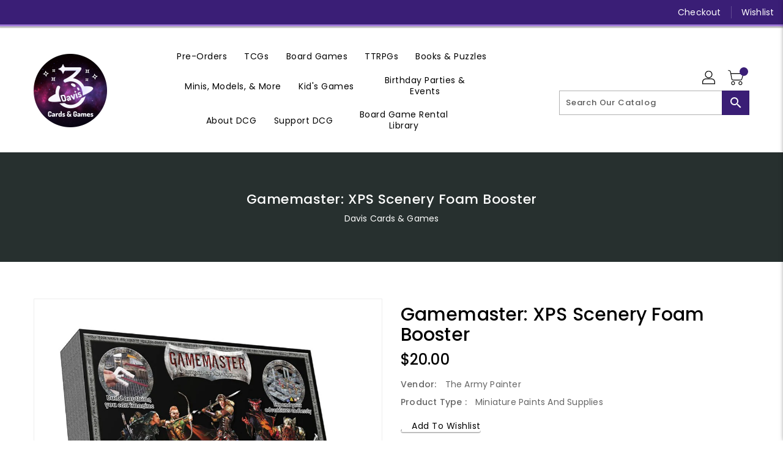

--- FILE ---
content_type: text/html; charset=utf-8
request_url: https://daviscardsandgames.com/products/gamemaster-xps-scenery-foam-booster
body_size: 40507
content:
<!doctype html>
<!--[if IE 9]> <html class="ie9 no-js" lang="en"> <![endif]-->
<!--[if (gt IE 9)|!(IE)]><!-->
<html class="no-js" lang="en">
<!--<![endif]-->

<head>
  <meta charset="utf-8">
  <meta http-equiv="X-UA-Compatible" content="IE=edge,chrome=1">
  <meta name="viewport" content="width=device-width,initial-scale=1">
  <meta name="theme-color" content="#7796a8">
  <meta name="format-detection" content="telephone=no">
  <link rel="canonical" href="https://daviscardsandgames.com/products/gamemaster-xps-scenery-foam-booster">

  <meta theme="Premium Theme 4">

  <!--[if (gt IE 9)|!(IE)]><!-->
  <script src="//daviscardsandgames.com/cdn/shop/t/7/assets/vendor.js?v=76260804611371243491650385682"></script>
  <!--<![endif]-->
  <!--[if lte IE 9]><script src="//daviscardsandgames.com/cdn/shop/t/7/assets/vendor.js?v=76260804611371243491650385682"></script><![endif]-->

  

  
  <title>Gamemaster: XPS Scenery Foam Booster</title>

  
  <meta name="description" content="Once you start building dungeons, modern cityscapes or rugged sci-fi ruins it gets hard to stop! Restock on XPS Foam sheets with this booster pack, and expand your adventures and gaming boards endlessly. The XPS Scenery Foam Booster Pack contains 7 pieces of XPS Foam boards, a piece of sand paper and the Gamemaster: Du">
  

  <!-- /snippets/social-meta-tags.liquid -->
<meta property="og:site_name" content="Davis Cards &amp; Games">
<meta property="og:url" content="https://daviscardsandgames.com/products/gamemaster-xps-scenery-foam-booster">
<meta property="og:title" content="Gamemaster: XPS Scenery Foam Booster">
<meta property="og:type" content="product">
<meta property="og:description" content="Once you start building dungeons, modern cityscapes or rugged sci-fi ruins it gets hard to stop! Restock on XPS Foam sheets with this booster pack, and expand your adventures and gaming boards endlessly. The XPS Scenery Foam Booster Pack contains 7 pieces of XPS Foam boards, a piece of sand paper and the Gamemaster: Du"><meta property="og:price:amount" content="20.00">
<meta property="og:price:currency" content="USD"><meta content="http://daviscardsandgames.com/cdn/shop/products/amygm1003_web_box_content_1024x1024.jpg?v=1628920942" property="og:image">

<meta content="https://daviscardsandgames.com/cdn/shop/products/amygm1003_web_box_content_1024x1024.jpg?v=1628920942" property="og:image:secure_url">


<meta name="twitter:site" content="@daviscardsgames">
<meta content="summary_large_image" name="twitter:card">
<meta name="twitter:title" content="Gamemaster: XPS Scenery Foam Booster">
<meta name="twitter:description" content="Once you start building dungeons, modern cityscapes or rugged sci-fi ruins it gets hard to stop! Restock on XPS Foam sheets with this booster pack, and expand your adventures and gaming boards endlessly. The XPS Scenery Foam Booster Pack contains 7 pieces of XPS Foam boards, a piece of sand paper and the Gamemaster: Du">

  <link href="//daviscardsandgames.com/cdn/shop/t/7/assets/binderVariables.css?v=159562398844438442181747682864" rel="stylesheet" type="text/css" media="all" />
  <link href="//daviscardsandgames.com/cdn/shop/t/7/assets/base.css?v=114692943859104095621688072371" rel="stylesheet" type="text/css" media="all" />
  <link href="//daviscardsandgames.com/cdn/shop/t/7/assets/includes.css?v=10605739661454193171647995627" rel="stylesheet" type="text/css" media="all" />
  <link href="//daviscardsandgames.com/cdn/shop/t/7/assets/theme.css?v=143747216989003793601690943727" rel="stylesheet" type="text/css" media="all" />
  <link href="//daviscardsandgames.com/cdn/shop/t/7/assets/custom.css?v=39851280846640006451682205401" rel="stylesheet" type="text/css" media="all" />

  <script>window.performance && window.performance.mark && window.performance.mark('shopify.content_for_header.start');</script><meta name="google-site-verification" content="9jYjRfrZReWI9SHXObN5jQkAX0NiS7OaGdYNyEqFMCo">
<meta name="facebook-domain-verification" content="44f3ukp203xlnegjvrx3yo22t8xxgv">
<meta id="shopify-digital-wallet" name="shopify-digital-wallet" content="/36114792588/digital_wallets/dialog">
<meta name="shopify-checkout-api-token" content="e72c1a311318d4d522b4be6a1af37f3a">
<meta id="in-context-paypal-metadata" data-shop-id="36114792588" data-venmo-supported="false" data-environment="production" data-locale="en_US" data-paypal-v4="true" data-currency="USD">
<link rel="alternate" type="application/json+oembed" href="https://daviscardsandgames.com/products/gamemaster-xps-scenery-foam-booster.oembed">
<script async="async" src="/checkouts/internal/preloads.js?locale=en-US"></script>
<link rel="preconnect" href="https://shop.app" crossorigin="anonymous">
<script async="async" src="https://shop.app/checkouts/internal/preloads.js?locale=en-US&shop_id=36114792588" crossorigin="anonymous"></script>
<script id="apple-pay-shop-capabilities" type="application/json">{"shopId":36114792588,"countryCode":"US","currencyCode":"USD","merchantCapabilities":["supports3DS"],"merchantId":"gid:\/\/shopify\/Shop\/36114792588","merchantName":"Davis Cards \u0026 Games","requiredBillingContactFields":["postalAddress","email"],"requiredShippingContactFields":["postalAddress","email"],"shippingType":"shipping","supportedNetworks":["visa","masterCard","amex","discover","elo","jcb"],"total":{"type":"pending","label":"Davis Cards \u0026 Games","amount":"1.00"},"shopifyPaymentsEnabled":true,"supportsSubscriptions":true}</script>
<script id="shopify-features" type="application/json">{"accessToken":"e72c1a311318d4d522b4be6a1af37f3a","betas":["rich-media-storefront-analytics"],"domain":"daviscardsandgames.com","predictiveSearch":true,"shopId":36114792588,"locale":"en"}</script>
<script>var Shopify = Shopify || {};
Shopify.shop = "davis-cards-games.myshopify.com";
Shopify.locale = "en";
Shopify.currency = {"active":"USD","rate":"1.0"};
Shopify.country = "US";
Shopify.theme = {"name":"Premium Theme 4 - Standalone","id":129980301497,"schema_name":"Premium-4","schema_version":"611c1920","theme_store_id":null,"role":"main"};
Shopify.theme.handle = "null";
Shopify.theme.style = {"id":null,"handle":null};
Shopify.cdnHost = "daviscardsandgames.com/cdn";
Shopify.routes = Shopify.routes || {};
Shopify.routes.root = "/";</script>
<script type="module">!function(o){(o.Shopify=o.Shopify||{}).modules=!0}(window);</script>
<script>!function(o){function n(){var o=[];function n(){o.push(Array.prototype.slice.apply(arguments))}return n.q=o,n}var t=o.Shopify=o.Shopify||{};t.loadFeatures=n(),t.autoloadFeatures=n()}(window);</script>
<script>
  window.ShopifyPay = window.ShopifyPay || {};
  window.ShopifyPay.apiHost = "shop.app\/pay";
  window.ShopifyPay.redirectState = null;
</script>
<script id="shop-js-analytics" type="application/json">{"pageType":"product"}</script>
<script defer="defer" async type="module" src="//daviscardsandgames.com/cdn/shopifycloud/shop-js/modules/v2/client.init-shop-cart-sync_BApSsMSl.en.esm.js"></script>
<script defer="defer" async type="module" src="//daviscardsandgames.com/cdn/shopifycloud/shop-js/modules/v2/chunk.common_CBoos6YZ.esm.js"></script>
<script type="module">
  await import("//daviscardsandgames.com/cdn/shopifycloud/shop-js/modules/v2/client.init-shop-cart-sync_BApSsMSl.en.esm.js");
await import("//daviscardsandgames.com/cdn/shopifycloud/shop-js/modules/v2/chunk.common_CBoos6YZ.esm.js");

  window.Shopify.SignInWithShop?.initShopCartSync?.({"fedCMEnabled":true,"windoidEnabled":true});

</script>
<script>
  window.Shopify = window.Shopify || {};
  if (!window.Shopify.featureAssets) window.Shopify.featureAssets = {};
  window.Shopify.featureAssets['shop-js'] = {"shop-cart-sync":["modules/v2/client.shop-cart-sync_DJczDl9f.en.esm.js","modules/v2/chunk.common_CBoos6YZ.esm.js"],"init-fed-cm":["modules/v2/client.init-fed-cm_BzwGC0Wi.en.esm.js","modules/v2/chunk.common_CBoos6YZ.esm.js"],"init-windoid":["modules/v2/client.init-windoid_BS26ThXS.en.esm.js","modules/v2/chunk.common_CBoos6YZ.esm.js"],"shop-cash-offers":["modules/v2/client.shop-cash-offers_DthCPNIO.en.esm.js","modules/v2/chunk.common_CBoos6YZ.esm.js","modules/v2/chunk.modal_Bu1hFZFC.esm.js"],"shop-button":["modules/v2/client.shop-button_D_JX508o.en.esm.js","modules/v2/chunk.common_CBoos6YZ.esm.js"],"init-shop-email-lookup-coordinator":["modules/v2/client.init-shop-email-lookup-coordinator_DFwWcvrS.en.esm.js","modules/v2/chunk.common_CBoos6YZ.esm.js"],"shop-toast-manager":["modules/v2/client.shop-toast-manager_tEhgP2F9.en.esm.js","modules/v2/chunk.common_CBoos6YZ.esm.js"],"shop-login-button":["modules/v2/client.shop-login-button_DwLgFT0K.en.esm.js","modules/v2/chunk.common_CBoos6YZ.esm.js","modules/v2/chunk.modal_Bu1hFZFC.esm.js"],"avatar":["modules/v2/client.avatar_BTnouDA3.en.esm.js"],"init-shop-cart-sync":["modules/v2/client.init-shop-cart-sync_BApSsMSl.en.esm.js","modules/v2/chunk.common_CBoos6YZ.esm.js"],"pay-button":["modules/v2/client.pay-button_BuNmcIr_.en.esm.js","modules/v2/chunk.common_CBoos6YZ.esm.js"],"init-shop-for-new-customer-accounts":["modules/v2/client.init-shop-for-new-customer-accounts_DrjXSI53.en.esm.js","modules/v2/client.shop-login-button_DwLgFT0K.en.esm.js","modules/v2/chunk.common_CBoos6YZ.esm.js","modules/v2/chunk.modal_Bu1hFZFC.esm.js"],"init-customer-accounts-sign-up":["modules/v2/client.init-customer-accounts-sign-up_TlVCiykN.en.esm.js","modules/v2/client.shop-login-button_DwLgFT0K.en.esm.js","modules/v2/chunk.common_CBoos6YZ.esm.js","modules/v2/chunk.modal_Bu1hFZFC.esm.js"],"shop-follow-button":["modules/v2/client.shop-follow-button_C5D3XtBb.en.esm.js","modules/v2/chunk.common_CBoos6YZ.esm.js","modules/v2/chunk.modal_Bu1hFZFC.esm.js"],"checkout-modal":["modules/v2/client.checkout-modal_8TC_1FUY.en.esm.js","modules/v2/chunk.common_CBoos6YZ.esm.js","modules/v2/chunk.modal_Bu1hFZFC.esm.js"],"init-customer-accounts":["modules/v2/client.init-customer-accounts_C0Oh2ljF.en.esm.js","modules/v2/client.shop-login-button_DwLgFT0K.en.esm.js","modules/v2/chunk.common_CBoos6YZ.esm.js","modules/v2/chunk.modal_Bu1hFZFC.esm.js"],"lead-capture":["modules/v2/client.lead-capture_Cq0gfm7I.en.esm.js","modules/v2/chunk.common_CBoos6YZ.esm.js","modules/v2/chunk.modal_Bu1hFZFC.esm.js"],"shop-login":["modules/v2/client.shop-login_BmtnoEUo.en.esm.js","modules/v2/chunk.common_CBoos6YZ.esm.js","modules/v2/chunk.modal_Bu1hFZFC.esm.js"],"payment-terms":["modules/v2/client.payment-terms_BHOWV7U_.en.esm.js","modules/v2/chunk.common_CBoos6YZ.esm.js","modules/v2/chunk.modal_Bu1hFZFC.esm.js"]};
</script>
<script>(function() {
  var isLoaded = false;
  function asyncLoad() {
    if (isLoaded) return;
    isLoaded = true;
    var urls = ["https:\/\/app.binderpos.com\/external\/shopify\/storeCredit\/script?shop=davis-cards-games.myshopify.com","https:\/\/app.binderpos.com\/external\/shopify\/buylist\/script?shop=davis-cards-games.myshopify.com","https:\/\/apps.synctrack.io\/live-sale-notification\/liveSale.js?v=1652929685\u0026shop=davis-cards-games.myshopify.com","https:\/\/chimpstatic.com\/mcjs-connected\/js\/users\/06b26881781031741e5273b07\/9b4c64beff68f274a1cc26318.js?shop=davis-cards-games.myshopify.com"];
    for (var i = 0; i < urls.length; i++) {
      var s = document.createElement('script');
      s.type = 'text/javascript';
      s.async = true;
      s.src = urls[i];
      var x = document.getElementsByTagName('script')[0];
      x.parentNode.insertBefore(s, x);
    }
  };
  if(window.attachEvent) {
    window.attachEvent('onload', asyncLoad);
  } else {
    window.addEventListener('load', asyncLoad, false);
  }
})();</script>
<script id="__st">var __st={"a":36114792588,"offset":-28800,"reqid":"55441040-68f0-439d-b12f-194ac33042dd-1768872811","pageurl":"daviscardsandgames.com\/products\/gamemaster-xps-scenery-foam-booster","u":"a461c3c6bb73","p":"product","rtyp":"product","rid":6901503262905};</script>
<script>window.ShopifyPaypalV4VisibilityTracking = true;</script>
<script id="captcha-bootstrap">!function(){'use strict';const t='contact',e='account',n='new_comment',o=[[t,t],['blogs',n],['comments',n],[t,'customer']],c=[[e,'customer_login'],[e,'guest_login'],[e,'recover_customer_password'],[e,'create_customer']],r=t=>t.map((([t,e])=>`form[action*='/${t}']:not([data-nocaptcha='true']) input[name='form_type'][value='${e}']`)).join(','),a=t=>()=>t?[...document.querySelectorAll(t)].map((t=>t.form)):[];function s(){const t=[...o],e=r(t);return a(e)}const i='password',u='form_key',d=['recaptcha-v3-token','g-recaptcha-response','h-captcha-response',i],f=()=>{try{return window.sessionStorage}catch{return}},m='__shopify_v',_=t=>t.elements[u];function p(t,e,n=!1){try{const o=window.sessionStorage,c=JSON.parse(o.getItem(e)),{data:r}=function(t){const{data:e,action:n}=t;return t[m]||n?{data:e,action:n}:{data:t,action:n}}(c);for(const[e,n]of Object.entries(r))t.elements[e]&&(t.elements[e].value=n);n&&o.removeItem(e)}catch(o){console.error('form repopulation failed',{error:o})}}const l='form_type',E='cptcha';function T(t){t.dataset[E]=!0}const w=window,h=w.document,L='Shopify',v='ce_forms',y='captcha';let A=!1;((t,e)=>{const n=(g='f06e6c50-85a8-45c8-87d0-21a2b65856fe',I='https://cdn.shopify.com/shopifycloud/storefront-forms-hcaptcha/ce_storefront_forms_captcha_hcaptcha.v1.5.2.iife.js',D={infoText:'Protected by hCaptcha',privacyText:'Privacy',termsText:'Terms'},(t,e,n)=>{const o=w[L][v],c=o.bindForm;if(c)return c(t,g,e,D).then(n);var r;o.q.push([[t,g,e,D],n]),r=I,A||(h.body.append(Object.assign(h.createElement('script'),{id:'captcha-provider',async:!0,src:r})),A=!0)});var g,I,D;w[L]=w[L]||{},w[L][v]=w[L][v]||{},w[L][v].q=[],w[L][y]=w[L][y]||{},w[L][y].protect=function(t,e){n(t,void 0,e),T(t)},Object.freeze(w[L][y]),function(t,e,n,w,h,L){const[v,y,A,g]=function(t,e,n){const i=e?o:[],u=t?c:[],d=[...i,...u],f=r(d),m=r(i),_=r(d.filter((([t,e])=>n.includes(e))));return[a(f),a(m),a(_),s()]}(w,h,L),I=t=>{const e=t.target;return e instanceof HTMLFormElement?e:e&&e.form},D=t=>v().includes(t);t.addEventListener('submit',(t=>{const e=I(t);if(!e)return;const n=D(e)&&!e.dataset.hcaptchaBound&&!e.dataset.recaptchaBound,o=_(e),c=g().includes(e)&&(!o||!o.value);(n||c)&&t.preventDefault(),c&&!n&&(function(t){try{if(!f())return;!function(t){const e=f();if(!e)return;const n=_(t);if(!n)return;const o=n.value;o&&e.removeItem(o)}(t);const e=Array.from(Array(32),(()=>Math.random().toString(36)[2])).join('');!function(t,e){_(t)||t.append(Object.assign(document.createElement('input'),{type:'hidden',name:u})),t.elements[u].value=e}(t,e),function(t,e){const n=f();if(!n)return;const o=[...t.querySelectorAll(`input[type='${i}']`)].map((({name:t})=>t)),c=[...d,...o],r={};for(const[a,s]of new FormData(t).entries())c.includes(a)||(r[a]=s);n.setItem(e,JSON.stringify({[m]:1,action:t.action,data:r}))}(t,e)}catch(e){console.error('failed to persist form',e)}}(e),e.submit())}));const S=(t,e)=>{t&&!t.dataset[E]&&(n(t,e.some((e=>e===t))),T(t))};for(const o of['focusin','change'])t.addEventListener(o,(t=>{const e=I(t);D(e)&&S(e,y())}));const B=e.get('form_key'),M=e.get(l),P=B&&M;t.addEventListener('DOMContentLoaded',(()=>{const t=y();if(P)for(const e of t)e.elements[l].value===M&&p(e,B);[...new Set([...A(),...v().filter((t=>'true'===t.dataset.shopifyCaptcha))])].forEach((e=>S(e,t)))}))}(h,new URLSearchParams(w.location.search),n,t,e,['guest_login'])})(!0,!0)}();</script>
<script integrity="sha256-4kQ18oKyAcykRKYeNunJcIwy7WH5gtpwJnB7kiuLZ1E=" data-source-attribution="shopify.loadfeatures" defer="defer" src="//daviscardsandgames.com/cdn/shopifycloud/storefront/assets/storefront/load_feature-a0a9edcb.js" crossorigin="anonymous"></script>
<script crossorigin="anonymous" defer="defer" src="//daviscardsandgames.com/cdn/shopifycloud/storefront/assets/shopify_pay/storefront-65b4c6d7.js?v=20250812"></script>
<script data-source-attribution="shopify.dynamic_checkout.dynamic.init">var Shopify=Shopify||{};Shopify.PaymentButton=Shopify.PaymentButton||{isStorefrontPortableWallets:!0,init:function(){window.Shopify.PaymentButton.init=function(){};var t=document.createElement("script");t.src="https://daviscardsandgames.com/cdn/shopifycloud/portable-wallets/latest/portable-wallets.en.js",t.type="module",document.head.appendChild(t)}};
</script>
<script data-source-attribution="shopify.dynamic_checkout.buyer_consent">
  function portableWalletsHideBuyerConsent(e){var t=document.getElementById("shopify-buyer-consent"),n=document.getElementById("shopify-subscription-policy-button");t&&n&&(t.classList.add("hidden"),t.setAttribute("aria-hidden","true"),n.removeEventListener("click",e))}function portableWalletsShowBuyerConsent(e){var t=document.getElementById("shopify-buyer-consent"),n=document.getElementById("shopify-subscription-policy-button");t&&n&&(t.classList.remove("hidden"),t.removeAttribute("aria-hidden"),n.addEventListener("click",e))}window.Shopify?.PaymentButton&&(window.Shopify.PaymentButton.hideBuyerConsent=portableWalletsHideBuyerConsent,window.Shopify.PaymentButton.showBuyerConsent=portableWalletsShowBuyerConsent);
</script>
<script>
  function portableWalletsCleanup(e){e&&e.src&&console.error("Failed to load portable wallets script "+e.src);var t=document.querySelectorAll("shopify-accelerated-checkout .shopify-payment-button__skeleton, shopify-accelerated-checkout-cart .wallet-cart-button__skeleton"),e=document.getElementById("shopify-buyer-consent");for(let e=0;e<t.length;e++)t[e].remove();e&&e.remove()}function portableWalletsNotLoadedAsModule(e){e instanceof ErrorEvent&&"string"==typeof e.message&&e.message.includes("import.meta")&&"string"==typeof e.filename&&e.filename.includes("portable-wallets")&&(window.removeEventListener("error",portableWalletsNotLoadedAsModule),window.Shopify.PaymentButton.failedToLoad=e,"loading"===document.readyState?document.addEventListener("DOMContentLoaded",window.Shopify.PaymentButton.init):window.Shopify.PaymentButton.init())}window.addEventListener("error",portableWalletsNotLoadedAsModule);
</script>

<script type="module" src="https://daviscardsandgames.com/cdn/shopifycloud/portable-wallets/latest/portable-wallets.en.js" onError="portableWalletsCleanup(this)" crossorigin="anonymous"></script>
<script nomodule>
  document.addEventListener("DOMContentLoaded", portableWalletsCleanup);
</script>

<link id="shopify-accelerated-checkout-styles" rel="stylesheet" media="screen" href="https://daviscardsandgames.com/cdn/shopifycloud/portable-wallets/latest/accelerated-checkout-backwards-compat.css" crossorigin="anonymous">
<style id="shopify-accelerated-checkout-cart">
        #shopify-buyer-consent {
  margin-top: 1em;
  display: inline-block;
  width: 100%;
}

#shopify-buyer-consent.hidden {
  display: none;
}

#shopify-subscription-policy-button {
  background: none;
  border: none;
  padding: 0;
  text-decoration: underline;
  font-size: inherit;
  cursor: pointer;
}

#shopify-subscription-policy-button::before {
  box-shadow: none;
}

      </style>

<script>window.performance && window.performance.mark && window.performance.mark('shopify.content_for_header.end');</script>

  <script>
    var theme = {
    pageType: "product",
      strings: {
        addToCart: "Add To Cart",
    soldOut: "SOLD OUT",
    unavailable: "Unavailable",
    regularPrice: "Regular Price",
    sale: "Reduced Price",
    showMore: "Show More",
    showLess: "Show Less",
    addressError: "Error looking up that address",
    addressNoResults: "No results for that address",
    addressQueryLimit: "You have exceeded the Google API usage limit. Consider upgrading to a \u003ca href=\"https:\/\/developers.google.com\/maps\/premium\/usage-limits\"\u003ePremium Plan\u003c\/a\u003e.",
    authError: "There was a problem authenticating your Google Maps account.",
    newWindow: "Translation missing: en.general.accessibility.link_messages.new_window",
    external: "Translation missing: en.general.accessibility.link_messages.external",
    newWindowExternal: "Translation missing: en.general.accessibility.link_messages.new_window_and_external"
      },
    moneyFormat: "${{amount}}",
    permanentDomain: "davis-cards-games.myshopify.com"
    }

    window.routes = {
      rootUrl: "\/",
    rootUrlWithoutSlash:  '',
    cartUrl: "\/cart",
    cartAddUrl: "\/cart\/add",
    cartChangeUrl: "\/cart\/change",
    searchUrl: "\/search",
    productRecommendationsUrl: "\/recommendations\/products"
      };

    document.documentElement.className = document.documentElement.className.replace('no-js', 'js');


  </script>

  <!--[if (lte IE 9) ]><script src="//daviscardsandgames.com/cdn/shop/t/7/assets/match-media.min.js?v=5002" type="text/javascript"></script><![endif]-->

  
  <script src="//daviscardsandgames.com/cdn/shop/t/7/assets/global.js?v=147875686387057556781647995634" defer="defer"></script>
  <script src="//daviscardsandgames.com/cdn/shopifycloud/storefront/assets/themes_support/api.jquery-7ab1a3a4.js" type="text/javascript"></script>

  <!--[if (gt IE 9)|!(IE)]><!-->
  <script src="//daviscardsandgames.com/cdn/shop/t/7/assets/quickview.js?v=51323080592475499421663119888" defer="defer"></script>
  <!--<![endif]-->

  <!--[if (gt IE 9)|!(IE)]><!-->
  <script src="//daviscardsandgames.com/cdn/shop/t/7/assets/theme.js?v=95666823307568427461700021624" defer="defer"></script>
  <!--<![endif]-->
  <!--[if lte IE 9]><script src="//daviscardsandgames.com/cdn/shop/t/7/assets/theme.js?v=95666823307568427461700021624"></script><![endif]-->
  <!--[if (gt IE 9)|!(IE)]><!-->
  <script src="//daviscardsandgames.com/cdn/shop/t/7/assets/shop.js?v=177984119919070523471705536090" defer="defer"></script>
  <!--<![endif]-->
  <!--[if lte IE 9]><script src="//daviscardsandgames.com/cdn/shop/t/7/assets/store.js?v=5002"></script><![endif]-->
  <script src="//daviscardsandgames.com/cdn/shop/t/7/assets/cookie.js?v=39557461512955990091647995633" defer="defer"></script>
  <!--<![endif]-->
  <!--[if lte IE 9]><script src="//daviscardsandgames.com/cdn/shop/t/7/assets/cookie.js?v=39557461512955990091647995633"></script><![endif]-->
  <script defer src="https://cdn.jsdelivr.net/npm/toastify-js" type="text/javascript"></script>

  <script src="https://kit.fontawesome.com/ce9dec1d14.js" crossorigin="anonymous"></script>
  <link href="https://cdn.jsdelivr.net/npm/toastify-js/src/toastify.min.css" rel="stylesheet" type="text/css" media="all" />

  <link href="https://fonts.googleapis.com/css?family=Poppins:300,400,500,600,700,800" rel="stylesheet" type="text/css" media="all">
  <link href="https://fonts.googleapis.com/css?family=Lora:300,400,500,600,700,800" rel="stylesheet" type="text/css" media="all">

  <!-- BeginConsistentCartAddon -->
  <script> Shopify.customer_logged_in = false; Shopify.customer_email = ""; Shopify.log_uuids = true; </script><!-- EndConsistentCartAddon -->

  <!-- BeginWishyAddon -->
  <script>  Shopify.wishy_btn_settings = { "btn_placer_element": null, "btn_margin_unit": "px", "btn_margin_top": 5, "btn_margin_left": 5, "btn_margin_right": 5, "btn_margin_bottom": 5, "btn_width": "auto", "btn_display": "block", "btn_append": "before", "btn_background_color": "#ffffff", "btn_border_color": "#b9b9b9", "btn_border_width": 1, "btn_text": "♡ Wishlist", "btn_color": "#1b1b1b", "heart_icon_margin_right": 15, "heart_icon_margin_bottom": 15, "heart_icon_margin_top": 15, "heart_icon_margin_left": 15, "heart_icon_location": "bottom-right" }; Shopify.cc_swim_button_css_json = "";  Shopify.customer_email = ""; </script>
  <!-- EndWishyAddon -->
  <script> Shopify.money_format = "${{amount}}";</script>

<!-- BEGIN app block: shopify://apps/binderpos-integration/blocks/buylist/09d20ff6-4485-4a2e-a24c-7db1a76a43f9 --><link href="https://portal.binderpos.com/shopify/css/buylist.css" rel="stylesheet" type="text/css">

<script>
    window.addEventListener('shopifyScriptLoaded', async () => {
      const hasBuylist = document.getElementById('binderpos-buylist-js')
        if (!hasBuylist) {
            const result = await fetch(`https://api.binderpos.com/external/shopify/storeDetails?storeUrl=davis-cards-games.myshopify.com`).then(resp => resp.json());
            const storeId = result.id
            const head = document.querySelector('head');
            const buylistScript = document.createElement('script');
            buylistScript.setAttribute('type', 'text/javascript');
            buylistScript.setAttribute('id', 'binderpos-buylist-js');
            buylistScript.setAttribute('store-id', storeId);
            buylistScript.setAttribute('portal-url', 'https://portal.binderpos.com');
            buylistScript.setAttribute('currency-symbol', "$");
            buylistScript.setAttribute('src', 'https://portal.binderpos.com/shopify/js/buylist-setup.js');
            head.appendChild(buylistScript);
        }
    });
</script>

<!-- END app block --><!-- BEGIN app block: shopify://apps/binderpos-integration/blocks/storeCredit/09d20ff6-4485-4a2e-a24c-7db1a76a43f9 --><link href="https://portal.binderpos.com/shopify/css/credit.css" rel="stylesheet" type="text/css">

<script>
  window.addEventListener('shopifyScriptLoaded', async () => {
     const hasStoreCredit = document.getElementById('binderpos-store-credit-js');
        if (!hasStoreCredit) {
            const result = await fetch(`https://api.binderpos.com/external/shopify/storeDetails?storeUrl=davis-cards-games.myshopify.com`).then(resp => resp.json());
            const storeId = result.id;
            const head = document.querySelector('head');
            const storeCreditScript = document.createElement('script');
            storeCreditScript.setAttribute('type', 'text/javascript');
            storeCreditScript.setAttribute('id', 'binderpos-store-credit-js');
            storeCreditScript.setAttribute('store-id', storeId);
            storeCreditScript.setAttribute('portal-url', 'https://portal.binderpos.com');
            storeCreditScript.setAttribute('currency-symbol', "$");
            storeCreditScript.setAttribute('src', 'https://portal.binderpos.com/shopify/js/credit.js');
            head.appendChild(storeCreditScript);
        }
    });
</script>

<!-- END app block --><link href="https://cdn.shopify.com/extensions/019b7315-273a-71f2-af67-0d43dab6018a/iwish-633/assets/main.505ed1e9.chunk.css" rel="stylesheet" type="text/css" media="all">
<link href="https://monorail-edge.shopifysvc.com" rel="dns-prefetch">
<script>(function(){if ("sendBeacon" in navigator && "performance" in window) {try {var session_token_from_headers = performance.getEntriesByType('navigation')[0].serverTiming.find(x => x.name == '_s').description;} catch {var session_token_from_headers = undefined;}var session_cookie_matches = document.cookie.match(/_shopify_s=([^;]*)/);var session_token_from_cookie = session_cookie_matches && session_cookie_matches.length === 2 ? session_cookie_matches[1] : "";var session_token = session_token_from_headers || session_token_from_cookie || "";function handle_abandonment_event(e) {var entries = performance.getEntries().filter(function(entry) {return /monorail-edge.shopifysvc.com/.test(entry.name);});if (!window.abandonment_tracked && entries.length === 0) {window.abandonment_tracked = true;var currentMs = Date.now();var navigation_start = performance.timing.navigationStart;var payload = {shop_id: 36114792588,url: window.location.href,navigation_start,duration: currentMs - navigation_start,session_token,page_type: "product"};window.navigator.sendBeacon("https://monorail-edge.shopifysvc.com/v1/produce", JSON.stringify({schema_id: "online_store_buyer_site_abandonment/1.1",payload: payload,metadata: {event_created_at_ms: currentMs,event_sent_at_ms: currentMs}}));}}window.addEventListener('pagehide', handle_abandonment_event);}}());</script>
<script id="web-pixels-manager-setup">(function e(e,d,r,n,o){if(void 0===o&&(o={}),!Boolean(null===(a=null===(i=window.Shopify)||void 0===i?void 0:i.analytics)||void 0===a?void 0:a.replayQueue)){var i,a;window.Shopify=window.Shopify||{};var t=window.Shopify;t.analytics=t.analytics||{};var s=t.analytics;s.replayQueue=[],s.publish=function(e,d,r){return s.replayQueue.push([e,d,r]),!0};try{self.performance.mark("wpm:start")}catch(e){}var l=function(){var e={modern:/Edge?\/(1{2}[4-9]|1[2-9]\d|[2-9]\d{2}|\d{4,})\.\d+(\.\d+|)|Firefox\/(1{2}[4-9]|1[2-9]\d|[2-9]\d{2}|\d{4,})\.\d+(\.\d+|)|Chrom(ium|e)\/(9{2}|\d{3,})\.\d+(\.\d+|)|(Maci|X1{2}).+ Version\/(15\.\d+|(1[6-9]|[2-9]\d|\d{3,})\.\d+)([,.]\d+|)( \(\w+\)|)( Mobile\/\w+|) Safari\/|Chrome.+OPR\/(9{2}|\d{3,})\.\d+\.\d+|(CPU[ +]OS|iPhone[ +]OS|CPU[ +]iPhone|CPU IPhone OS|CPU iPad OS)[ +]+(15[._]\d+|(1[6-9]|[2-9]\d|\d{3,})[._]\d+)([._]\d+|)|Android:?[ /-](13[3-9]|1[4-9]\d|[2-9]\d{2}|\d{4,})(\.\d+|)(\.\d+|)|Android.+Firefox\/(13[5-9]|1[4-9]\d|[2-9]\d{2}|\d{4,})\.\d+(\.\d+|)|Android.+Chrom(ium|e)\/(13[3-9]|1[4-9]\d|[2-9]\d{2}|\d{4,})\.\d+(\.\d+|)|SamsungBrowser\/([2-9]\d|\d{3,})\.\d+/,legacy:/Edge?\/(1[6-9]|[2-9]\d|\d{3,})\.\d+(\.\d+|)|Firefox\/(5[4-9]|[6-9]\d|\d{3,})\.\d+(\.\d+|)|Chrom(ium|e)\/(5[1-9]|[6-9]\d|\d{3,})\.\d+(\.\d+|)([\d.]+$|.*Safari\/(?![\d.]+ Edge\/[\d.]+$))|(Maci|X1{2}).+ Version\/(10\.\d+|(1[1-9]|[2-9]\d|\d{3,})\.\d+)([,.]\d+|)( \(\w+\)|)( Mobile\/\w+|) Safari\/|Chrome.+OPR\/(3[89]|[4-9]\d|\d{3,})\.\d+\.\d+|(CPU[ +]OS|iPhone[ +]OS|CPU[ +]iPhone|CPU IPhone OS|CPU iPad OS)[ +]+(10[._]\d+|(1[1-9]|[2-9]\d|\d{3,})[._]\d+)([._]\d+|)|Android:?[ /-](13[3-9]|1[4-9]\d|[2-9]\d{2}|\d{4,})(\.\d+|)(\.\d+|)|Mobile Safari.+OPR\/([89]\d|\d{3,})\.\d+\.\d+|Android.+Firefox\/(13[5-9]|1[4-9]\d|[2-9]\d{2}|\d{4,})\.\d+(\.\d+|)|Android.+Chrom(ium|e)\/(13[3-9]|1[4-9]\d|[2-9]\d{2}|\d{4,})\.\d+(\.\d+|)|Android.+(UC? ?Browser|UCWEB|U3)[ /]?(15\.([5-9]|\d{2,})|(1[6-9]|[2-9]\d|\d{3,})\.\d+)\.\d+|SamsungBrowser\/(5\.\d+|([6-9]|\d{2,})\.\d+)|Android.+MQ{2}Browser\/(14(\.(9|\d{2,})|)|(1[5-9]|[2-9]\d|\d{3,})(\.\d+|))(\.\d+|)|K[Aa][Ii]OS\/(3\.\d+|([4-9]|\d{2,})\.\d+)(\.\d+|)/},d=e.modern,r=e.legacy,n=navigator.userAgent;return n.match(d)?"modern":n.match(r)?"legacy":"unknown"}(),u="modern"===l?"modern":"legacy",c=(null!=n?n:{modern:"",legacy:""})[u],f=function(e){return[e.baseUrl,"/wpm","/b",e.hashVersion,"modern"===e.buildTarget?"m":"l",".js"].join("")}({baseUrl:d,hashVersion:r,buildTarget:u}),m=function(e){var d=e.version,r=e.bundleTarget,n=e.surface,o=e.pageUrl,i=e.monorailEndpoint;return{emit:function(e){var a=e.status,t=e.errorMsg,s=(new Date).getTime(),l=JSON.stringify({metadata:{event_sent_at_ms:s},events:[{schema_id:"web_pixels_manager_load/3.1",payload:{version:d,bundle_target:r,page_url:o,status:a,surface:n,error_msg:t},metadata:{event_created_at_ms:s}}]});if(!i)return console&&console.warn&&console.warn("[Web Pixels Manager] No Monorail endpoint provided, skipping logging."),!1;try{return self.navigator.sendBeacon.bind(self.navigator)(i,l)}catch(e){}var u=new XMLHttpRequest;try{return u.open("POST",i,!0),u.setRequestHeader("Content-Type","text/plain"),u.send(l),!0}catch(e){return console&&console.warn&&console.warn("[Web Pixels Manager] Got an unhandled error while logging to Monorail."),!1}}}}({version:r,bundleTarget:l,surface:e.surface,pageUrl:self.location.href,monorailEndpoint:e.monorailEndpoint});try{o.browserTarget=l,function(e){var d=e.src,r=e.async,n=void 0===r||r,o=e.onload,i=e.onerror,a=e.sri,t=e.scriptDataAttributes,s=void 0===t?{}:t,l=document.createElement("script"),u=document.querySelector("head"),c=document.querySelector("body");if(l.async=n,l.src=d,a&&(l.integrity=a,l.crossOrigin="anonymous"),s)for(var f in s)if(Object.prototype.hasOwnProperty.call(s,f))try{l.dataset[f]=s[f]}catch(e){}if(o&&l.addEventListener("load",o),i&&l.addEventListener("error",i),u)u.appendChild(l);else{if(!c)throw new Error("Did not find a head or body element to append the script");c.appendChild(l)}}({src:f,async:!0,onload:function(){if(!function(){var e,d;return Boolean(null===(d=null===(e=window.Shopify)||void 0===e?void 0:e.analytics)||void 0===d?void 0:d.initialized)}()){var d=window.webPixelsManager.init(e)||void 0;if(d){var r=window.Shopify.analytics;r.replayQueue.forEach((function(e){var r=e[0],n=e[1],o=e[2];d.publishCustomEvent(r,n,o)})),r.replayQueue=[],r.publish=d.publishCustomEvent,r.visitor=d.visitor,r.initialized=!0}}},onerror:function(){return m.emit({status:"failed",errorMsg:"".concat(f," has failed to load")})},sri:function(e){var d=/^sha384-[A-Za-z0-9+/=]+$/;return"string"==typeof e&&d.test(e)}(c)?c:"",scriptDataAttributes:o}),m.emit({status:"loading"})}catch(e){m.emit({status:"failed",errorMsg:(null==e?void 0:e.message)||"Unknown error"})}}})({shopId: 36114792588,storefrontBaseUrl: "https://daviscardsandgames.com",extensionsBaseUrl: "https://extensions.shopifycdn.com/cdn/shopifycloud/web-pixels-manager",monorailEndpoint: "https://monorail-edge.shopifysvc.com/unstable/produce_batch",surface: "storefront-renderer",enabledBetaFlags: ["2dca8a86"],webPixelsConfigList: [{"id":"764510502","configuration":"{\"config\":\"{\\\"pixel_id\\\":\\\"AW-929800535\\\",\\\"target_country\\\":\\\"US\\\",\\\"gtag_events\\\":[{\\\"type\\\":\\\"search\\\",\\\"action_label\\\":\\\"AW-929800535\\\/fRcRCIPbns0BENfCrrsD\\\"},{\\\"type\\\":\\\"begin_checkout\\\",\\\"action_label\\\":\\\"AW-929800535\\\/BvmJCIDbns0BENfCrrsD\\\"},{\\\"type\\\":\\\"view_item\\\",\\\"action_label\\\":[\\\"AW-929800535\\\/tmJfCPrans0BENfCrrsD\\\",\\\"MC-F5HDP488CG\\\"]},{\\\"type\\\":\\\"purchase\\\",\\\"action_label\\\":[\\\"AW-929800535\\\/utIPCPfans0BENfCrrsD\\\",\\\"MC-F5HDP488CG\\\"]},{\\\"type\\\":\\\"page_view\\\",\\\"action_label\\\":[\\\"AW-929800535\\\/_hcACPTans0BENfCrrsD\\\",\\\"MC-F5HDP488CG\\\"]},{\\\"type\\\":\\\"add_payment_info\\\",\\\"action_label\\\":\\\"AW-929800535\\\/hHUSCIbbns0BENfCrrsD\\\"},{\\\"type\\\":\\\"add_to_cart\\\",\\\"action_label\\\":\\\"AW-929800535\\\/9PyzCP3ans0BENfCrrsD\\\"}],\\\"enable_monitoring_mode\\\":false}\"}","eventPayloadVersion":"v1","runtimeContext":"OPEN","scriptVersion":"b2a88bafab3e21179ed38636efcd8a93","type":"APP","apiClientId":1780363,"privacyPurposes":[],"dataSharingAdjustments":{"protectedCustomerApprovalScopes":["read_customer_address","read_customer_email","read_customer_name","read_customer_personal_data","read_customer_phone"]}},{"id":"386826534","configuration":"{\"pixel_id\":\"1669091946770412\",\"pixel_type\":\"facebook_pixel\",\"metaapp_system_user_token\":\"-\"}","eventPayloadVersion":"v1","runtimeContext":"OPEN","scriptVersion":"ca16bc87fe92b6042fbaa3acc2fbdaa6","type":"APP","apiClientId":2329312,"privacyPurposes":["ANALYTICS","MARKETING","SALE_OF_DATA"],"dataSharingAdjustments":{"protectedCustomerApprovalScopes":["read_customer_address","read_customer_email","read_customer_name","read_customer_personal_data","read_customer_phone"]}},{"id":"shopify-app-pixel","configuration":"{}","eventPayloadVersion":"v1","runtimeContext":"STRICT","scriptVersion":"0450","apiClientId":"shopify-pixel","type":"APP","privacyPurposes":["ANALYTICS","MARKETING"]},{"id":"shopify-custom-pixel","eventPayloadVersion":"v1","runtimeContext":"LAX","scriptVersion":"0450","apiClientId":"shopify-pixel","type":"CUSTOM","privacyPurposes":["ANALYTICS","MARKETING"]}],isMerchantRequest: false,initData: {"shop":{"name":"Davis Cards \u0026 Games","paymentSettings":{"currencyCode":"USD"},"myshopifyDomain":"davis-cards-games.myshopify.com","countryCode":"US","storefrontUrl":"https:\/\/daviscardsandgames.com"},"customer":null,"cart":null,"checkout":null,"productVariants":[{"price":{"amount":20.0,"currencyCode":"USD"},"product":{"title":"Gamemaster: XPS Scenery Foam Booster","vendor":"The Army Painter","id":"6901503262905","untranslatedTitle":"Gamemaster: XPS Scenery Foam Booster","url":"\/products\/gamemaster-xps-scenery-foam-booster","type":"Miniature Paints and Supplies"},"id":"40733572235449","image":{"src":"\/\/daviscardsandgames.com\/cdn\/shop\/products\/amygm1003_web_box_content.jpg?v=1628920942"},"sku":"AMYGM1003","title":"Default Title","untranslatedTitle":"Default Title"}],"purchasingCompany":null},},"https://daviscardsandgames.com/cdn","fcfee988w5aeb613cpc8e4bc33m6693e112",{"modern":"","legacy":""},{"shopId":"36114792588","storefrontBaseUrl":"https:\/\/daviscardsandgames.com","extensionBaseUrl":"https:\/\/extensions.shopifycdn.com\/cdn\/shopifycloud\/web-pixels-manager","surface":"storefront-renderer","enabledBetaFlags":"[\"2dca8a86\"]","isMerchantRequest":"false","hashVersion":"fcfee988w5aeb613cpc8e4bc33m6693e112","publish":"custom","events":"[[\"page_viewed\",{}],[\"product_viewed\",{\"productVariant\":{\"price\":{\"amount\":20.0,\"currencyCode\":\"USD\"},\"product\":{\"title\":\"Gamemaster: XPS Scenery Foam Booster\",\"vendor\":\"The Army Painter\",\"id\":\"6901503262905\",\"untranslatedTitle\":\"Gamemaster: XPS Scenery Foam Booster\",\"url\":\"\/products\/gamemaster-xps-scenery-foam-booster\",\"type\":\"Miniature Paints and Supplies\"},\"id\":\"40733572235449\",\"image\":{\"src\":\"\/\/daviscardsandgames.com\/cdn\/shop\/products\/amygm1003_web_box_content.jpg?v=1628920942\"},\"sku\":\"AMYGM1003\",\"title\":\"Default Title\",\"untranslatedTitle\":\"Default Title\"}}]]"});</script><script>
  window.ShopifyAnalytics = window.ShopifyAnalytics || {};
  window.ShopifyAnalytics.meta = window.ShopifyAnalytics.meta || {};
  window.ShopifyAnalytics.meta.currency = 'USD';
  var meta = {"product":{"id":6901503262905,"gid":"gid:\/\/shopify\/Product\/6901503262905","vendor":"The Army Painter","type":"Miniature Paints and Supplies","handle":"gamemaster-xps-scenery-foam-booster","variants":[{"id":40733572235449,"price":2000,"name":"Gamemaster: XPS Scenery Foam Booster","public_title":null,"sku":"AMYGM1003"}],"remote":false},"page":{"pageType":"product","resourceType":"product","resourceId":6901503262905,"requestId":"55441040-68f0-439d-b12f-194ac33042dd-1768872811"}};
  for (var attr in meta) {
    window.ShopifyAnalytics.meta[attr] = meta[attr];
  }
</script>
<script class="analytics">
  (function () {
    var customDocumentWrite = function(content) {
      var jquery = null;

      if (window.jQuery) {
        jquery = window.jQuery;
      } else if (window.Checkout && window.Checkout.$) {
        jquery = window.Checkout.$;
      }

      if (jquery) {
        jquery('body').append(content);
      }
    };

    var hasLoggedConversion = function(token) {
      if (token) {
        return document.cookie.indexOf('loggedConversion=' + token) !== -1;
      }
      return false;
    }

    var setCookieIfConversion = function(token) {
      if (token) {
        var twoMonthsFromNow = new Date(Date.now());
        twoMonthsFromNow.setMonth(twoMonthsFromNow.getMonth() + 2);

        document.cookie = 'loggedConversion=' + token + '; expires=' + twoMonthsFromNow;
      }
    }

    var trekkie = window.ShopifyAnalytics.lib = window.trekkie = window.trekkie || [];
    if (trekkie.integrations) {
      return;
    }
    trekkie.methods = [
      'identify',
      'page',
      'ready',
      'track',
      'trackForm',
      'trackLink'
    ];
    trekkie.factory = function(method) {
      return function() {
        var args = Array.prototype.slice.call(arguments);
        args.unshift(method);
        trekkie.push(args);
        return trekkie;
      };
    };
    for (var i = 0; i < trekkie.methods.length; i++) {
      var key = trekkie.methods[i];
      trekkie[key] = trekkie.factory(key);
    }
    trekkie.load = function(config) {
      trekkie.config = config || {};
      trekkie.config.initialDocumentCookie = document.cookie;
      var first = document.getElementsByTagName('script')[0];
      var script = document.createElement('script');
      script.type = 'text/javascript';
      script.onerror = function(e) {
        var scriptFallback = document.createElement('script');
        scriptFallback.type = 'text/javascript';
        scriptFallback.onerror = function(error) {
                var Monorail = {
      produce: function produce(monorailDomain, schemaId, payload) {
        var currentMs = new Date().getTime();
        var event = {
          schema_id: schemaId,
          payload: payload,
          metadata: {
            event_created_at_ms: currentMs,
            event_sent_at_ms: currentMs
          }
        };
        return Monorail.sendRequest("https://" + monorailDomain + "/v1/produce", JSON.stringify(event));
      },
      sendRequest: function sendRequest(endpointUrl, payload) {
        // Try the sendBeacon API
        if (window && window.navigator && typeof window.navigator.sendBeacon === 'function' && typeof window.Blob === 'function' && !Monorail.isIos12()) {
          var blobData = new window.Blob([payload], {
            type: 'text/plain'
          });

          if (window.navigator.sendBeacon(endpointUrl, blobData)) {
            return true;
          } // sendBeacon was not successful

        } // XHR beacon

        var xhr = new XMLHttpRequest();

        try {
          xhr.open('POST', endpointUrl);
          xhr.setRequestHeader('Content-Type', 'text/plain');
          xhr.send(payload);
        } catch (e) {
          console.log(e);
        }

        return false;
      },
      isIos12: function isIos12() {
        return window.navigator.userAgent.lastIndexOf('iPhone; CPU iPhone OS 12_') !== -1 || window.navigator.userAgent.lastIndexOf('iPad; CPU OS 12_') !== -1;
      }
    };
    Monorail.produce('monorail-edge.shopifysvc.com',
      'trekkie_storefront_load_errors/1.1',
      {shop_id: 36114792588,
      theme_id: 129980301497,
      app_name: "storefront",
      context_url: window.location.href,
      source_url: "//daviscardsandgames.com/cdn/s/trekkie.storefront.cd680fe47e6c39ca5d5df5f0a32d569bc48c0f27.min.js"});

        };
        scriptFallback.async = true;
        scriptFallback.src = '//daviscardsandgames.com/cdn/s/trekkie.storefront.cd680fe47e6c39ca5d5df5f0a32d569bc48c0f27.min.js';
        first.parentNode.insertBefore(scriptFallback, first);
      };
      script.async = true;
      script.src = '//daviscardsandgames.com/cdn/s/trekkie.storefront.cd680fe47e6c39ca5d5df5f0a32d569bc48c0f27.min.js';
      first.parentNode.insertBefore(script, first);
    };
    trekkie.load(
      {"Trekkie":{"appName":"storefront","development":false,"defaultAttributes":{"shopId":36114792588,"isMerchantRequest":null,"themeId":129980301497,"themeCityHash":"16210728354854427518","contentLanguage":"en","currency":"USD","eventMetadataId":"7a23df27-89dc-4ecd-bbcd-2a05b3fc6336"},"isServerSideCookieWritingEnabled":true,"monorailRegion":"shop_domain","enabledBetaFlags":["65f19447"]},"Session Attribution":{},"S2S":{"facebookCapiEnabled":true,"source":"trekkie-storefront-renderer","apiClientId":580111}}
    );

    var loaded = false;
    trekkie.ready(function() {
      if (loaded) return;
      loaded = true;

      window.ShopifyAnalytics.lib = window.trekkie;

      var originalDocumentWrite = document.write;
      document.write = customDocumentWrite;
      try { window.ShopifyAnalytics.merchantGoogleAnalytics.call(this); } catch(error) {};
      document.write = originalDocumentWrite;

      window.ShopifyAnalytics.lib.page(null,{"pageType":"product","resourceType":"product","resourceId":6901503262905,"requestId":"55441040-68f0-439d-b12f-194ac33042dd-1768872811","shopifyEmitted":true});

      var match = window.location.pathname.match(/checkouts\/(.+)\/(thank_you|post_purchase)/)
      var token = match? match[1]: undefined;
      if (!hasLoggedConversion(token)) {
        setCookieIfConversion(token);
        window.ShopifyAnalytics.lib.track("Viewed Product",{"currency":"USD","variantId":40733572235449,"productId":6901503262905,"productGid":"gid:\/\/shopify\/Product\/6901503262905","name":"Gamemaster: XPS Scenery Foam Booster","price":"20.00","sku":"AMYGM1003","brand":"The Army Painter","variant":null,"category":"Miniature Paints and Supplies","nonInteraction":true,"remote":false},undefined,undefined,{"shopifyEmitted":true});
      window.ShopifyAnalytics.lib.track("monorail:\/\/trekkie_storefront_viewed_product\/1.1",{"currency":"USD","variantId":40733572235449,"productId":6901503262905,"productGid":"gid:\/\/shopify\/Product\/6901503262905","name":"Gamemaster: XPS Scenery Foam Booster","price":"20.00","sku":"AMYGM1003","brand":"The Army Painter","variant":null,"category":"Miniature Paints and Supplies","nonInteraction":true,"remote":false,"referer":"https:\/\/daviscardsandgames.com\/products\/gamemaster-xps-scenery-foam-booster"});
      }
    });


        var eventsListenerScript = document.createElement('script');
        eventsListenerScript.async = true;
        eventsListenerScript.src = "//daviscardsandgames.com/cdn/shopifycloud/storefront/assets/shop_events_listener-3da45d37.js";
        document.getElementsByTagName('head')[0].appendChild(eventsListenerScript);

})();</script>
<script
  defer
  src="https://daviscardsandgames.com/cdn/shopifycloud/perf-kit/shopify-perf-kit-3.0.4.min.js"
  data-application="storefront-renderer"
  data-shop-id="36114792588"
  data-render-region="gcp-us-central1"
  data-page-type="product"
  data-theme-instance-id="129980301497"
  data-theme-name="Premium-4"
  data-theme-version="611c1920"
  data-monorail-region="shop_domain"
  data-resource-timing-sampling-rate="10"
  data-shs="true"
  data-shs-beacon="true"
  data-shs-export-with-fetch="true"
  data-shs-logs-sample-rate="1"
  data-shs-beacon-endpoint="https://daviscardsandgames.com/api/collect"
></script>
</head>

<body class="template-product ">
  
  
  
  
  
  <div class="whole-content">

    <a class="in-page-link visually-hidden skip-link" href="#MainContent">Skip To Content</a>

    <div id="SearchDrawer" class="search-bar drawer drawer--top">
      <div class="search-bar__table">
        <div class="search-bar__table-cell search-bar__form-wrapper">
          <form class="search search-bar__form" action="/search" method="get" role="search">
            <input name="options[prefix]" type="hidden" value="last">
            <button class="search-bar__submit search__submit btn--link" type="submit">
              <span class="icon__fallback-text">Submit</span>
            </button>
            <input class="search__input search-bar__input" type="search" name="q" value="" placeholder="Search Our Catalog" aria-label="Search Our Catalog">
          </form>
        </div>
        <div class="search-bar__table-cell text-right">
          <button type="button" class="btn--link search-bar__close js-drawer-close">
            <svg aria-hidden="true" class="icon icon-close" focusable="false" role="presentation" viewbox="0 0 37 40">
  <path d="M21.3 23l11-11c.8-.8.8-2 0-2.8-.8-.8-2-.8-2.8 0l-11 11-11-11c-.8-.8-2-.8-2.8 0-.8.8-.8 2 0 2.8l11 11-11 11c-.8.8-.8 2 0 2.8.4.4.9.6 1.4.6s1-.2 1.4-.6l11-11 11 11c.4.4.9.6 1.4.6s1-.2 1.4-.6c.8-.8.8-2 0-2.8l-11-11z" />
</svg>
            <span class="icon__fallback-text">Close Search</span>
          </button>
        </div>
      </div>
    </div>

    <div id="spin-wrapper"></div>
    <div id="siteloader">
      <div class="loader binder-round-flip"></div>
    </div>
    <div class="header-nav ">
      <div id="shopify-section-header-top" class="shopify-section">

<div id="header" data-section-id="header-top" data-section-type="header-section">
  <header class="site-header" role="banner">

    
    <div class="nav-header">
      <div class="row">
        
        <div class="follow-us col-md-6 col-sm-6 col-xs-12">
          <div id="social-icon-container" class="social-icon-inner">
            <div class="social-media-blocks">
              
              <div class="social-icon-inner">
                <div class="header-social">
                  <ul class="list--inline site-footer__social-icons social-icons">
                    
                    <li class="facebook">
                      <a class="social-icons__link" href="https://www.facebook.com/daviscardsandgames/" title="Davis Cards &amp; Games on Facebook">
                        <i class="fab fa-facebook" aria-hidden="true"></i>
                        <span class="icon__-text">Facebook</span>
                      </a>
                    </li>
                    
                    
                    <li class="twitter">
                      <a class="social-icons__link" href="https://twitter.com/daviscardsgames" title="Davis Cards &amp; Games on Twitter">
                        <i class="fa fa-twitter" aria-hidden="true"></i>
                        <span class="icon__-text">Twitter</span>
                      </a>
                    </li>
                    
                    
                    
                    <li class="instagram">
                      <a class="social-icons__link" href="https://www.instagram.com/daviscardsandgames/" title="Davis Cards &amp; Games on Instagram">
                        <i class="fa fa-instagram" aria-hidden="true"></i>
                        <span class="icon__-text">Instagram</span>
                      </a>
                    </li>
                    
                    
                    
                    
                    <li class="youtube">
                      <a class="social-icons__link" href="https://www.youtube.com/channel/UCHaVC0ON5iDIP-T_2NaVITg/" title="Davis Cards &amp; Games on YouTube">
                        <i class="fa fa-youtube-play" aria-hidden="true"></i>
                        <span class="icon__-text">YouTube</span>
                      </a>
                    </li>
                    
                    
                    
                    <li class="discord">
                      <a class="social-icons__link" href="https://discord.gg/cVWxMAD" title="Davis Cards &amp; Games on Discord">
                        <i class="fab fa-discord" aria-hidden="true"></i>
                        <span class="icon__-text">Discord</span>
                      </a>
                    </li>
                    
                    
                    <li class="twitch">
                      <a class="social-icons__link" href="https://www.twitch.tv/daviscardsandgames" title="Davis Cards &amp; Games on Twitch" target="_blank">
                        <i aria-hidden="true" class="fa fa-twitch"></i>
                        <span class="icon__-text">Twitch</span>
                      </a>
                    </li>
                    
                    
                    <li class="tiktok">
                      <a class="social-icons__link" href="https://www.tiktok.com/@daviscardsandgames" title="Davis Cards &amp; Games on TikTok" target="_blank">
                        <i class="fab fa-tiktok" aria-hidden="true"></i>
                      </a>
                    </li>
                    
                    
                  </ul>
                </div>
              </div>
              
            </div>
          </div>
        </div>
        
        
        <div class="desktop-user-info col-md-6 col-sm-6 col-xs-12">
          <div class="desktop-checkout">
            <ul>
              
              <li><a class="checkout" href="/checkout">Checkout</a></li>
              
              
              <li><a class="wishlist" href="/pages/wishlist">Wishlist</a></li>
              
            </ul>
          </div>
        </div>
        
      </div>
    </div>
    
    <div class="header-top site-header-inner">
      <div class="page-width">
        <div class="row">
          <!-- </div> -->
          <div class="nav-menu">
            <div class="page-width">
              <div class="header-logo-section-img col-md-2 col-sm-12">
                
                
                  <div class="h2 header__logo" itemscope itemtype="http://schema.org/Organization">
                    
                    
                    <a href="/" itemprop="url" class="header__logo-image">
                      
                      
                      <img loading="lazy" src="//daviscardsandgames.com/cdn/shop/files/Round_DCG_Space_Icon_6afe8a10-b727-4551-a857-2e89ca223344_large.png?v=1651714096" alt="Davis Cards &amp;amp; Games" itemprop="logo" style="max-width: 180px; max-height: 120px;">
                    </a>
                    
                    
              </div>
              
            </div>
            
            <link href="//daviscardsandgames.com/cdn/shop/t/7/assets/header-menu.css?v=120224208379542248531705550593" rel="stylesheet" type="text/css" media="all" />
<script src="//daviscardsandgames.com/cdn/shop/t/7/assets/headerMenu.js?v=173431412713886042961690943728" defer="defer"></script>

<nav class="megamenu-header col-md-8 hidden-lg-down">
  <div id="desktop_top_menu" class="menu js-top-menu hidden-sm-down" role="navigation">
    <ul class="top-menu" id="top-menu">
      
      
        
        
        
        <li class="category" >
          <a
            href="/collections/pre-orders"
            class="dropdown-item"            
            tabindex="0"
            title="Pre-Orders"
            role="menuitem"
          >
            <div class="title">Pre-Orders</div>
            
            
            
          </a>
        
        </li>
             
      
        
        
        
        <li class="category" ><button
              onClick="window.location.href='#'"
              class="dropdown-item" 
              onclick="(e) => e.preventDefault()"              
              data-top-menu-category-id="2"
              aria-haspopup="true"
              aria-expanded="false"
              tabindex="0"
              title="TCGs"
              role="menuitem"
            >
              <div class="title">TCGs</div>
              
              
              
            </button>
            
        </li>
             
      
        
        
        
        <li class="category" ><button
              onClick="window.location.href='#'"
              class="dropdown-item" 
              onclick="(e) => e.preventDefault()"              
              data-top-menu-category-id="3"
              aria-haspopup="true"
              aria-expanded="false"
              tabindex="0"
              title="Board Games"
              role="menuitem"
            >
              <div class="title">Board Games</div>
              
              
              
            </button>
            
        </li>
             
      
        
        
        
        <li class="category" ><button
              onClick="window.location.href='#'"
              class="dropdown-item" 
              onclick="(e) => e.preventDefault()"              
              data-top-menu-category-id="4"
              aria-haspopup="true"
              aria-expanded="false"
              tabindex="0"
              title="TTRPGs"
              role="menuitem"
            >
              <div class="title">TTRPGs</div>
              
              
              
            </button>
            
        </li>
             
      
        
        
        
        <li class="category" ><button
              onClick="window.location.href='#'"
              class="dropdown-item" 
              onclick="(e) => e.preventDefault()"              
              data-top-menu-category-id="5"
              aria-haspopup="true"
              aria-expanded="false"
              tabindex="0"
              title="Books &amp; Puzzles"
              role="menuitem"
            >
              <div class="title">Books &amp; Puzzles</div>
              
              
              
            </button>
            
        </li>
             
      
        
        
        
        <li class="category" ><button
              onClick="window.location.href='#'"
              class="dropdown-item" 
              onclick="(e) => e.preventDefault()"              
              data-top-menu-category-id="6"
              aria-haspopup="true"
              aria-expanded="false"
              tabindex="0"
              title="Minis, Models, &amp; More"
              role="menuitem"
            >
              <div class="title">Minis, Models, &amp; More</div>
              
              
              
            </button>
            
        </li>
             
      
        
        
        
        <li class="category" >
          <a
            href="/collections/kids-games"
            class="dropdown-item"            
            tabindex="0"
            title="Kid&#39;s Games"
            role="menuitem"
          >
            <div class="title">Kid&#39;s Games</div>
            
            
            
          </a>
        
        </li>
             
      
        
        
        
        <li class="category" >
          <a
            href="/pages/book-your-event-with-us"
            class="dropdown-item"            
            tabindex="0"
            title="Birthday Parties &amp; Events"
            role="menuitem"
          >
            <div class="title">Birthday Parties &amp; Events</div>
            
            
            
          </a>
        
        </li>
             
      
        
        
        
        <li class="category" ><button
              onClick="window.location.href='#'"
              class="dropdown-item" 
              onclick="(e) => e.preventDefault()"              
              data-top-menu-category-id="9"
              aria-haspopup="true"
              aria-expanded="false"
              tabindex="0"
              title="About DCG"
              role="menuitem"
            >
              <div class="title">About DCG</div>
              
              
              
            </button>
            
        </li>
             
      
        
        
        
        <li class="category" ><button
              onClick="window.location.href='#'"
              class="dropdown-item" 
              onclick="(e) => e.preventDefault()"              
              data-top-menu-category-id="10"
              aria-haspopup="true"
              aria-expanded="false"
              tabindex="0"
              title="Support DCG"
              role="menuitem"
            >
              <div class="title">Support DCG</div>
              
              
              
            </button>
            
        </li>
             
      
        
        
        
        <li class="category" >
          <a
            href="https://gamerental.daviscardsandgames.com"
            class="dropdown-item"            
            tabindex="0"
            title="Board Game Rental Library "
            role="menuitem"
          >
            <div class="title">Board Game Rental Library </div>
            
            
            
          </a>
        
        </li>
             
      
    </ul>
  </div>
</nav>

<div class="main-menu__sub-menu-container main-menu__sub-menu-container--hidden" role="menu" aria-hidden="true" tabindex="-1">
  
  
    
    
    
    
    
    

    
  
    
    
    
    
    
    

      <div class="main-menu__sub-menu-wrapper main-menu__sub-menu-wrapper--hidden" data-sub-menu-category-id="2">
        <div class="main-menu__sub-menu" id="_n_child-2">
          <div class="main-menu__close-sub-menu-button" tabindex="0" title="close menu">
            <i class="material-icons">&#xE316;</i>
          </div>
          <ul class="top-menu mainmenu-dropdown" >
            
<li class="sub-category">
                  <a href="#" class="dropdown-item dropdown-submenu" role="menuitem" tabindex="-1">
                    <h3 class="inner-title">Singles</h3>
                  </a>
                  <span class="float-xs-right hidden-lg-up">
                    <span data-target="#_n_grand-child-2-1" data-toggle="collapse" class="navbar-toggler collapse-icons clearfix collapsed">
                      <i class="material-icons add">&#xE313;</i>
                      <i class="material-icons remove">&#xE316;</i>
                    </span>
                  </span>
                  <div class="top-menu collapse" id="_n_grand-child-2-1">
                    <ul class="top-menu">
                      
                      <li class="category">
                        <a href="/pages/advanced-search" class="dropdown-item" role="menuitem" tabindex="-1">Advanced Search for Magic, Pokémon, & Yu-Gi-Oh!</a>
                      </li>
                      
                      <li class="category">
                        <a href="/collections/pokemon-singles" class="dropdown-item" role="menuitem" tabindex="-1">All Pokémon Singles - In-stock</a>
                      </li>
                      
                      <li class="category">
                        <a href="/collections/mtg-singles-instock" class="dropdown-item" role="menuitem" tabindex="-1">All MTG Singles - Instock</a>
                      </li>
                      
                      <li class="category">
                        <a href="/collections/yu-gi-oh-singles-in-stock" class="dropdown-item" role="menuitem" tabindex="-1">All Yu-Gi-Oh! Singles - In-stock</a>
                      </li>
                      
                      <li class="category">
                        <a href="/collections/digimon-singles-in-stock" class="dropdown-item" role="menuitem" tabindex="-1">All Digimon Singles - In-stock</a>
                      </li>
                      
                    </ul>
                    
                </li>
              
            <li class="sub-category">
                  <a href="#" class="dropdown-item dropdown-submenu" role="menuitem" tabindex="-1">
                    <h3 class="inner-title">Accessories</h3>
                  </a>
                  <span class="float-xs-right hidden-lg-up">
                    <span data-target="#_n_grand-child-2-2" data-toggle="collapse" class="navbar-toggler collapse-icons clearfix collapsed">
                      <i class="material-icons add">&#xE313;</i>
                      <i class="material-icons remove">&#xE316;</i>
                    </span>
                  </span>
                  <div class="top-menu collapse" id="_n_grand-child-2-2">
                    <ul class="top-menu">
                      
                      <li class="category">
                        <a href="/collections/deck-boxes" class="dropdown-item" role="menuitem" tabindex="-1">Deck Boxes</a>
                      </li>
                      
                      <li class="category">
                        <a href="/collections/card-sleeves" class="dropdown-item" role="menuitem" tabindex="-1">Sleeves</a>
                      </li>
                      
                      <li class="category">
                        <a href="/collections/binders-portfolios" class="dropdown-item" role="menuitem" tabindex="-1">Binders & Folios</a>
                      </li>
                      
                    </ul>
                    
                </li>
              
            

            
            


            
          </ul>
          
        </div>
      </div>
    
    
  
    
    
    
    
    
    

      <div class="main-menu__sub-menu-wrapper main-menu__sub-menu-wrapper--hidden" data-sub-menu-category-id="3">
        <div class="main-menu__sub-menu" id="_n_child-3">
          <div class="main-menu__close-sub-menu-button" tabindex="0" title="close menu">
            <i class="material-icons">&#xE316;</i>
          </div>
          <ul class="top-menu mainmenu-dropdown" >
            

            
            
            
            
            
            

            
            
              <li class="category category-only">
                <ul class="top-menu">
                  <li class="category">
                    <a href="/collections/board-games" class="dropdown-item">All Board Games</a>
                  </li>
                  
                  
                  <li class="category">
                    <a href="/collections/cooperative-games" class="dropdown-item">Cooperative Games</a>
                  </li>
                  
                  
                  <li class="category">
                    <a href="/collections/party-games" class="dropdown-item">Party Games</a>
                  </li>
                  
                  
                  <li class="category">
                    <a href="/collections/traditional-games" class="dropdown-item">Traditional Games</a>
                  </li>
                  
                  
                  <li class="category">
                    <a href="/collections/2-player-games" class="dropdown-item">2 Player Games</a>
                  </li>
                  
                  
                  <li class="category">
                    <a href="/collections/board-game-accessories" class="dropdown-item">Board Game Accessories</a>
                  </li>
                  
                  
                </ul>
                
              </li>
            


            
          </ul>
          
        </div>
      </div>
    
    
  
    
    
    
    
    
    

      <div class="main-menu__sub-menu-wrapper main-menu__sub-menu-wrapper--hidden" data-sub-menu-category-id="4">
        <div class="main-menu__sub-menu" id="_n_child-4">
          <div class="main-menu__close-sub-menu-button" tabindex="0" title="close menu">
            <i class="material-icons">&#xE316;</i>
          </div>
          <ul class="top-menu mainmenu-dropdown" >
            
<li class="sub-category">
                  <a href="#" class="dropdown-item dropdown-submenu" role="menuitem" tabindex="-1">
                    <h3 class="inner-title">Dice!</h3>
                  </a>
                  <span class="float-xs-right hidden-lg-up">
                    <span data-target="#_n_grand-child-4-1" data-toggle="collapse" class="navbar-toggler collapse-icons clearfix collapsed">
                      <i class="material-icons add">&#xE313;</i>
                      <i class="material-icons remove">&#xE316;</i>
                    </span>
                  </span>
                  <div class="top-menu collapse" id="_n_grand-child-4-1">
                    <ul class="top-menu">
                      
                      <li class="category">
                        <a href="/collections/dice" class="dropdown-item" role="menuitem" tabindex="-1">ALL THE DICE!!!</a>
                      </li>
                      
                      <li class="category">
                        <a href="/collections/dice-accessories" class="dropdown-item" role="menuitem" tabindex="-1">Dice Accesories</a>
                      </li>
                      
                    </ul>
                    
                </li>
              
            <li class="sub-category">
                  <a href="/collections/role-playing-games" class="dropdown-item dropdown-submenu" role="menuitem" tabindex="-1">
                    <h3 class="inner-title">Role Playing Games</h3>
                  </a>
                  <span class="float-xs-right hidden-lg-up">
                    <span data-target="#_n_grand-child-4-2" data-toggle="collapse" class="navbar-toggler collapse-icons clearfix collapsed">
                      <i class="material-icons add">&#xE313;</i>
                      <i class="material-icons remove">&#xE316;</i>
                    </span>
                  </span>
                  <div class="top-menu collapse" id="_n_grand-child-4-2">
                    <ul class="top-menu">
                      
                      <li class="category">
                        <a href="/collections/role-playing-games" class="dropdown-item" role="menuitem" tabindex="-1">All RPGs</a>
                      </li>
                      
                      <li class="category">
                        <a href="/collections/world-of-darkness" class="dropdown-item" role="menuitem" tabindex="-1">World of Darkness</a>
                      </li>
                      
                      <li class="category">
                        <a href="/collections/dungeons-dragons" class="dropdown-item" role="menuitem" tabindex="-1">Dungeons & Dragons</a>
                      </li>
                      
                      <li class="category">
                        <a href="/collections/star-wars-rpg" class="dropdown-item" role="menuitem" tabindex="-1">Star Wars Roleplaying</a>
                      </li>
                      
                      <li class="category">
                        <a href="/collections/powered-by-the-apocalypse" class="dropdown-item" role="menuitem" tabindex="-1">Powered by the Apocalypse</a>
                      </li>
                      
                      <li class="category">
                        <a href="/collections/pathfinder" class="dropdown-item" role="menuitem" tabindex="-1">Pathfinder</a>
                      </li>
                      
                      <li class="category">
                        <a href="/collections/dungeon-crawl-classics" class="dropdown-item" role="menuitem" tabindex="-1">Goodman Games</a>
                      </li>
                      
                    </ul>
                    
                </li>
              
            
            
            

            
            
              <li class="category category-only">
                <ul class="top-menu">
                  
                  
                  <li class="category">
                    <a href="/collections/kids-games" class="dropdown-item">Kid's Games</a>
                  </li>
                  
                  
                  <li class="category">
                    <a href="https://gamerental.daviscardsandgames.com" class="dropdown-item">Our Game Rental Library</a>
                  </li>
                  
                  
                </ul>
                
              </li>
            


            
          </ul>
          
        </div>
      </div>
    
    
  
    
    
    
    
    
    

      <div class="main-menu__sub-menu-wrapper main-menu__sub-menu-wrapper--hidden" data-sub-menu-category-id="5">
        <div class="main-menu__sub-menu" id="_n_child-5">
          <div class="main-menu__close-sub-menu-button" tabindex="0" title="close menu">
            <i class="material-icons">&#xE316;</i>
          </div>
          <ul class="top-menu mainmenu-dropdown" >
            
<li class="sub-category">
                  <a href="#" class="dropdown-item dropdown-submenu" role="menuitem" tabindex="-1">
                    <h3 class="inner-title">Kids Zone</h3>
                  </a>
                  <span class="float-xs-right hidden-lg-up">
                    <span data-target="#_n_grand-child-5-1" data-toggle="collapse" class="navbar-toggler collapse-icons clearfix collapsed">
                      <i class="material-icons add">&#xE313;</i>
                      <i class="material-icons remove">&#xE316;</i>
                    </span>
                  </span>
                  <div class="top-menu collapse" id="_n_grand-child-5-1">
                    <ul class="top-menu">
                      
                      <li class="category">
                        <a href="/collections/childrens-books" class="dropdown-item" role="menuitem" tabindex="-1">Children's Books</a>
                      </li>
                      
                      <li class="category">
                        <a href="/collections/young-learners" class="dropdown-item" role="menuitem" tabindex="-1">Young Learners</a>
                      </li>
                      
                      <li class="category">
                        <a href="/collections/kids-activities" class="dropdown-item" role="menuitem" tabindex="-1">Kid's Activities</a>
                      </li>
                      
                      <li class="category">
                        <a href="/collections/kids-puzzles" class="dropdown-item" role="menuitem" tabindex="-1">Kid's Puzzles</a>
                      </li>
                      
                    </ul>
                    
                </li>
              
            <li class="sub-category">
                  <a href="#" class="dropdown-item dropdown-submenu" role="menuitem" tabindex="-1">
                    <h3 class="inner-title">Books</h3>
                  </a>
                  <span class="float-xs-right hidden-lg-up">
                    <span data-target="#_n_grand-child-5-2" data-toggle="collapse" class="navbar-toggler collapse-icons clearfix collapsed">
                      <i class="material-icons add">&#xE313;</i>
                      <i class="material-icons remove">&#xE316;</i>
                    </span>
                  </span>
                  <div class="top-menu collapse" id="_n_grand-child-5-2">
                    <ul class="top-menu">
                      
                      <li class="category">
                        <a href="/collections/young-learners" class="dropdown-item" role="menuitem" tabindex="-1">Young Learners</a>
                      </li>
                      
                      <li class="category">
                        <a href="/collections/childrens-books" class="dropdown-item" role="menuitem" tabindex="-1">Children's Books</a>
                      </li>
                      
                      <li class="category">
                        <a href="/collections/black-library" class="dropdown-item" role="menuitem" tabindex="-1">Black Library</a>
                      </li>
                      
                      <li class="category">
                        <a href="/collections/light-novels" class="dropdown-item" role="menuitem" tabindex="-1">Light Novels & Manga</a>
                      </li>
                      
                      <li class="category">
                        <a href="/collections/d-d-books" class="dropdown-item" role="menuitem" tabindex="-1">D&D Books</a>
                      </li>
                      
                      <li class="category">
                        <a href="/collections/star-wars-books" class="dropdown-item" role="menuitem" tabindex="-1">Star Wars Books</a>
                      </li>
                      
                      <li class="category">
                        <a href="/collections/cookbooks" class="dropdown-item" role="menuitem" tabindex="-1">Cookbooks</a>
                      </li>
                      
                      <li class="category">
                        <a href="/collections/coloring-books" class="dropdown-item" role="menuitem" tabindex="-1">Coloring & Activity</a>
                      </li>
                      
                      <li class="category">
                        <a href="/collections/tarot-books" class="dropdown-item" role="menuitem" tabindex="-1">Divination</a>
                      </li>
                      
                    </ul>
                    
                </li>
              
            <li class="sub-category">
                  <a href="#" class="dropdown-item dropdown-submenu" role="menuitem" tabindex="-1">
                    <h3 class="inner-title">Puzzles</h3>
                  </a>
                  <span class="float-xs-right hidden-lg-up">
                    <span data-target="#_n_grand-child-5-3" data-toggle="collapse" class="navbar-toggler collapse-icons clearfix collapsed">
                      <i class="material-icons add">&#xE313;</i>
                      <i class="material-icons remove">&#xE316;</i>
                    </span>
                  </span>
                  <div class="top-menu collapse" id="_n_grand-child-5-3">
                    <ul class="top-menu">
                      
                      <li class="category">
                        <a href="/collections/less-then-500" class="dropdown-item" role="menuitem" tabindex="-1">Less then 500 Pieces</a>
                      </li>
                      
                      <li class="category">
                        <a href="/collections/500-piece" class="dropdown-item" role="menuitem" tabindex="-1">500 Piece</a>
                      </li>
                      
                      <li class="category">
                        <a href="/collections/550-piece" class="dropdown-item" role="menuitem" tabindex="-1">550 Piece</a>
                      </li>
                      
                      <li class="category">
                        <a href="/collections/750-piece" class="dropdown-item" role="menuitem" tabindex="-1">750 Piece</a>
                      </li>
                      
                      <li class="category">
                        <a href="/collections/1000-piece" class="dropdown-item" role="menuitem" tabindex="-1">1000 Piece</a>
                      </li>
                      
                      <li class="category">
                        <a href="/collections/ghibli-puzzles" class="dropdown-item" role="menuitem" tabindex="-1">Ghibli Puzzles</a>
                      </li>
                      
                      <li class="category">
                        <a href="/collections/kids-puzzles" class="dropdown-item" role="menuitem" tabindex="-1">Kid's Puzzles</a>
                      </li>
                      
                    </ul>
                    
                </li>
              
            

            
            


            
          </ul>
          
        </div>
      </div>
    
    
  
    
    
    
    
    
    

      <div class="main-menu__sub-menu-wrapper main-menu__sub-menu-wrapper--hidden" data-sub-menu-category-id="6">
        <div class="main-menu__sub-menu" id="_n_child-6">
          <div class="main-menu__close-sub-menu-button" tabindex="0" title="close menu">
            <i class="material-icons">&#xE316;</i>
          </div>
          <ul class="top-menu mainmenu-dropdown" >
            
<li class="sub-category">
                  <a href="#" class="dropdown-item dropdown-submenu" role="menuitem" tabindex="-1">
                    <h3 class="inner-title">Miniatures</h3>
                  </a>
                  <span class="float-xs-right hidden-lg-up">
                    <span data-target="#_n_grand-child-6-1" data-toggle="collapse" class="navbar-toggler collapse-icons clearfix collapsed">
                      <i class="material-icons add">&#xE313;</i>
                      <i class="material-icons remove">&#xE316;</i>
                    </span>
                  </span>
                  <div class="top-menu collapse" id="_n_grand-child-6-1">
                    <ul class="top-menu">
                      
                      <li class="category">
                        <a href="/collections/conquest-miniature-games" class="dropdown-item" role="menuitem" tabindex="-1">Conquest Miniature Games</a>
                      </li>
                      
                      <li class="category">
                        <a href="/collections/star-wars-shatterpoint" class="dropdown-item" role="menuitem" tabindex="-1">Star Wars: Shatterpoint</a>
                      </li>
                      
                      <li class="category">
                        <a href="/collections/marvel-crisis-protocol" class="dropdown-item" role="menuitem" tabindex="-1">Marvel: Crisis Protocol</a>
                      </li>
                      
                      <li class="category">
                        <a href="/collections/rpg-miniatures" class="dropdown-item" role="menuitem" tabindex="-1">RPG Miniatures</a>
                      </li>
                      
                    </ul>
                    
                </li>
              
            <li class="sub-category">
                  <a href="#" class="dropdown-item dropdown-submenu" role="menuitem" tabindex="-1">
                    <h3 class="inner-title">Warhammer 40k</h3>
                  </a>
                  <span class="float-xs-right hidden-lg-up">
                    <span data-target="#_n_grand-child-6-2" data-toggle="collapse" class="navbar-toggler collapse-icons clearfix collapsed">
                      <i class="material-icons add">&#xE313;</i>
                      <i class="material-icons remove">&#xE316;</i>
                    </span>
                  </span>
                  <div class="top-menu collapse" id="_n_grand-child-6-2">
                    <ul class="top-menu">
                      
                      <li class="category">
                        <a href="/collections/xenos-armies" class="dropdown-item" role="menuitem" tabindex="-1">Xenos Armies</a>
                      </li>
                      
                      <li class="category">
                        <a href="/collections/armies-of-chaos" class="dropdown-item" role="menuitem" tabindex="-1">Armies of Chaos</a>
                      </li>
                      
                      <li class="category">
                        <a href="/collections/armies-of-the-imperium" class="dropdown-item" role="menuitem" tabindex="-1">Armies of the Imperium</a>
                      </li>
                      
                      <li class="category">
                        <a href="/collections/space-marines" class="dropdown-item" role="menuitem" tabindex="-1">Space Marines</a>
                      </li>
                      
                      <li class="category">
                        <a href="/collections/warhammer-underworlds" class="dropdown-item" role="menuitem" tabindex="-1">Warhammer Underworlds</a>
                      </li>
                      
                      <li class="category">
                        <a href="/collections/kill-team" class="dropdown-item" role="menuitem" tabindex="-1">Kill Team</a>
                      </li>
                      
                    </ul>
                    
                </li>
              
            <li class="sub-category">
                  <a href="#" class="dropdown-item dropdown-submenu" role="menuitem" tabindex="-1">
                    <h3 class="inner-title">Age of Sigmar</h3>
                  </a>
                  <span class="float-xs-right hidden-lg-up">
                    <span data-target="#_n_grand-child-6-3" data-toggle="collapse" class="navbar-toggler collapse-icons clearfix collapsed">
                      <i class="material-icons add">&#xE313;</i>
                      <i class="material-icons remove">&#xE316;</i>
                    </span>
                  </span>
                  <div class="top-menu collapse" id="_n_grand-child-6-3">
                    <ul class="top-menu">
                      
                      <li class="category">
                        <a href="/collections/order" class="dropdown-item" role="menuitem" tabindex="-1">Order</a>
                      </li>
                      
                      <li class="category">
                        <a href="/collections/death" class="dropdown-item" role="menuitem" tabindex="-1">Death</a>
                      </li>
                      
                      <li class="category">
                        <a href="/collections/chaos" class="dropdown-item" role="menuitem" tabindex="-1">Chaos</a>
                      </li>
                      
                      <li class="category">
                        <a href="/collections/destruction" class="dropdown-item" role="menuitem" tabindex="-1">Destruction</a>
                      </li>
                      
                    </ul>
                    
                </li>
              
            <li class="sub-category">
                  <a href="#" class="dropdown-item dropdown-submenu" role="menuitem" tabindex="-1">
                    <h3 class="inner-title">Models & Dioramas </h3>
                  </a>
                  <span class="float-xs-right hidden-lg-up">
                    <span data-target="#_n_grand-child-6-4" data-toggle="collapse" class="navbar-toggler collapse-icons clearfix collapsed">
                      <i class="material-icons add">&#xE313;</i>
                      <i class="material-icons remove">&#xE316;</i>
                    </span>
                  </span>
                  <div class="top-menu collapse" id="_n_grand-child-6-4">
                    <ul class="top-menu">
                      
                      <li class="category">
                        <a href="/collections/miniature-houses" class="dropdown-item" role="menuitem" tabindex="-1">Miniature Houses</a>
                      </li>
                      
                    </ul>
                    
                </li>
              
            <li class="sub-category">
                  <a href="/collections/paints" class="dropdown-item dropdown-submenu" role="menuitem" tabindex="-1">
                    <h3 class="inner-title">Paint</h3>
                  </a>
                  <span class="float-xs-right hidden-lg-up">
                    <span data-target="#_n_grand-child-6-5" data-toggle="collapse" class="navbar-toggler collapse-icons clearfix collapsed">
                      <i class="material-icons add">&#xE313;</i>
                      <i class="material-icons remove">&#xE316;</i>
                    </span>
                  </span>
                  <div class="top-menu collapse" id="_n_grand-child-6-5">
                    <ul class="top-menu">
                      
                      <li class="category">
                        <a href="/collections/paint-sets" class="dropdown-item" role="menuitem" tabindex="-1">Paint Sets</a>
                      </li>
                      
                      <li class="category">
                        <a href="/collections/citadel-paint" class="dropdown-item" role="menuitem" tabindex="-1">Citadel Paint</a>
                      </li>
                      
                      <li class="category">
                        <a href="/collections/army-painter" class="dropdown-item" role="menuitem" tabindex="-1">The Army Painter</a>
                      </li>
                      
                      <li class="category">
                        <a href="/collections/turbo-dork" class="dropdown-item" role="menuitem" tabindex="-1">Turbo Dork</a>
                      </li>
                      
                      <li class="category">
                        <a href="/collections/spray-paint" class="dropdown-item" role="menuitem" tabindex="-1">Spray Paint</a>
                      </li>
                      
                    </ul>
                    
                </li>
              
            <li class="sub-category">
                  <a href="#" class="dropdown-item dropdown-submenu" role="menuitem" tabindex="-1">
                    <h3 class="inner-title">Hobby Tools</h3>
                  </a>
                  <span class="float-xs-right hidden-lg-up">
                    <span data-target="#_n_grand-child-6-6" data-toggle="collapse" class="navbar-toggler collapse-icons clearfix collapsed">
                      <i class="material-icons add">&#xE313;</i>
                      <i class="material-icons remove">&#xE316;</i>
                    </span>
                  </span>
                  <div class="top-menu collapse" id="_n_grand-child-6-6">
                    <ul class="top-menu">
                      
                      <li class="category">
                        <a href="/collections/hobby-tools" class="dropdown-item" role="menuitem" tabindex="-1">Tools</a>
                      </li>
                      
                      <li class="category">
                        <a href="/collections/brushes" class="dropdown-item" role="menuitem" tabindex="-1">Brushes</a>
                      </li>
                      
                      <li class="category">
                        <a href="/collections/basing" class="dropdown-item" role="menuitem" tabindex="-1">Basing</a>
                      </li>
                      
                    </ul>
                    
                </li>
              
            <li class="sub-category">
                  <a href="#" class="dropdown-item dropdown-submenu" role="menuitem" tabindex="-1">
                    <h3 class="inner-title">Collectibles</h3>
                  </a>
                  <span class="float-xs-right hidden-lg-up">
                    <span data-target="#_n_grand-child-6-7" data-toggle="collapse" class="navbar-toggler collapse-icons clearfix collapsed">
                      <i class="material-icons add">&#xE313;</i>
                      <i class="material-icons remove">&#xE316;</i>
                    </span>
                  </span>
                  <div class="top-menu collapse" id="_n_grand-child-6-7">
                    <ul class="top-menu">
                      
                      <li class="category">
                        <a href="/collections/collectibles" class="dropdown-item" role="menuitem" tabindex="-1">Collectibles</a>
                      </li>
                      
                      <li class="category">
                        <a href="http://daviscardsandgames.tcgplayerpro.com/" class="dropdown-item" role="menuitem" tabindex="-1">Other TCG Singles</a>
                      </li>
                      
                      <li class="category">
                        <a href="/collections/plush" class="dropdown-item" role="menuitem" tabindex="-1">Plush</a>
                      </li>
                      
                      <li class="category">
                        <a href="/collections/patches" class="dropdown-item" role="menuitem" tabindex="-1">Pins & Patches</a>
                      </li>
                      
                    </ul>
                    
                </li>
              
            

            
            


            
          </ul>
          
        </div>
      </div>
    
    
  
    
    
    
    
    
    

    
  
    
    
    
    
    
    

    
  
    
    
    
    
    
    

      <div class="main-menu__sub-menu-wrapper main-menu__sub-menu-wrapper--hidden" data-sub-menu-category-id="9">
        <div class="main-menu__sub-menu" id="_n_child-9">
          <div class="main-menu__close-sub-menu-button" tabindex="0" title="close menu">
            <i class="material-icons">&#xE316;</i>
          </div>
          <ul class="top-menu mainmenu-dropdown" >
            

            
            

            
            
              <li class="category category-only">
                <ul class="top-menu">
                  <li class="category">
                    <a href="/pages/visit-our-retail-location" class="dropdown-item">Tour our Retail Location</a>
                  </li>
                  
                  
                  <li class="category">
                    <a href="/pages/about-us" class="dropdown-item">About Us</a>
                  </li>
                  
                  
                </ul>
                
              </li>
            


            
          </ul>
          
        </div>
      </div>
    
    
  
    
    
    
    
    
    

      <div class="main-menu__sub-menu-wrapper main-menu__sub-menu-wrapper--hidden" data-sub-menu-category-id="10">
        <div class="main-menu__sub-menu" id="_n_child-10">
          <div class="main-menu__close-sub-menu-button" tabindex="0" title="close menu">
            <i class="material-icons">&#xE316;</i>
          </div>
          <ul class="top-menu mainmenu-dropdown" >
            

            
            

            
            
              <li class="category category-only">
                <ul class="top-menu">
                  <li class="category">
                    <a href="/products/gift-card" class="dropdown-item">Gift Cards</a>
                  </li>
                  
                  
                  <li class="category">
                    <a href="/collections/membership-program" class="dropdown-item">Membership Program</a>
                  </li>
                  
                  
                </ul>
                
              </li>
            


            
          </ul>
          
        </div>
      </div>
    
    
  
    
    
    
    
    
    

    
  

</div>

<div id="mobile_top_menu_wrapper" class="hidden-lg-up" style="display:none;">
  <div id="top_menu_closer" class="hidden-lg-up">
    <i class="material-icons"></i>
  </div>
  <div id="mobile_top_menu" class="js-top-menu mobile">
    <ul class="mobile-top-menu" id="mobile-top-menu">
      
      
        
        

        
        
        
        
        
        

        
        <li class="mobile-menu-category">
          <div class="mobile-menu-category__wrapper">
            <div class="mobile-menu-category__title">
              <a href="/collections/pre-orders" >
                <div class="title">Pre-Orders</div>
                
                
                
              </a>
            </div>
            

          </div>
          
        </li>
        
      
        
        

        
        
        
        
        
        

        
        <li class="mobile-menu-category mobile-menu-category__dropdown--closed">
          <div class="mobile-menu-category__wrapper">
            <div class="mobile-menu-category__title">
              <a href="#" onclick="(e) => e.preventDefault()">
                <div class="title">TCGs</div>
                
                
                
              </a>
            </div>
            
              <div class="mobile-menu-category__dropdown">
                <i class="material-icons open"></i>
                <i class="material-icons close"></i>
              </div>
            

          </div>
          
            <ul class="mobile-menu-category__submenu">
              
<li class="mobile-menu-category mobile-menu-category__dropdown--closed">
                    <div class="mobile-menu-category__wrapper">
                      <div class="mobile-menu-category__title">
                        <a href="#" class="dropdown-item dropdown-submenu">
                          <h3 class="inner-title">Singles</h3>
                        </a>
                      </div>
                      <div class="mobile-menu-category__dropdown">
                        <i class="material-icons open"></i>
                        <i class="material-icons close"></i>
                      </div>
                    </div>
                    <ul class="mobile-menu-category__submenu">
                      
                      <li>
                        <a href="/pages/advanced-search" class="dropdown-item">Advanced Search for Magic, Pokémon, & Yu-Gi-Oh!</a>
                      </li>
                      
                      <li>
                        <a href="/collections/pokemon-singles" class="dropdown-item">All Pokémon Singles - In-stock</a>
                      </li>
                      
                      <li>
                        <a href="/collections/mtg-singles-instock" class="dropdown-item">All MTG Singles - Instock</a>
                      </li>
                      
                      <li>
                        <a href="/collections/yu-gi-oh-singles-in-stock" class="dropdown-item">All Yu-Gi-Oh! Singles - In-stock</a>
                      </li>
                      
                      <li>
                        <a href="/collections/digimon-singles-in-stock" class="dropdown-item">All Digimon Singles - In-stock</a>
                      </li>
                      
                    </ul>
                  </li>
                
              <li class="mobile-menu-category mobile-menu-category__dropdown--closed">
                    <div class="mobile-menu-category__wrapper">
                      <div class="mobile-menu-category__title">
                        <a href="#" class="dropdown-item dropdown-submenu">
                          <h3 class="inner-title">Accessories</h3>
                        </a>
                      </div>
                      <div class="mobile-menu-category__dropdown">
                        <i class="material-icons open"></i>
                        <i class="material-icons close"></i>
                      </div>
                    </div>
                    <ul class="mobile-menu-category__submenu">
                      
                      <li>
                        <a href="/collections/deck-boxes" class="dropdown-item">Deck Boxes</a>
                      </li>
                      
                      <li>
                        <a href="/collections/card-sleeves" class="dropdown-item">Sleeves</a>
                      </li>
                      
                      <li>
                        <a href="/collections/binders-portfolios" class="dropdown-item">Binders & Folios</a>
                      </li>
                      
                    </ul>
                  </li>
                
              
  
              
              
  
  
              
            </ul>
          
        </li>
        
      
        
        

        
        
        
        
        
        

        
        <li class="mobile-menu-category mobile-menu-category__dropdown--closed">
          <div class="mobile-menu-category__wrapper">
            <div class="mobile-menu-category__title">
              <a href="#" onclick="(e) => e.preventDefault()">
                <div class="title">Board Games</div>
                
                
                
              </a>
            </div>
            
              <div class="mobile-menu-category__dropdown">
                <i class="material-icons open"></i>
                <i class="material-icons close"></i>
              </div>
            

          </div>
          
            <ul class="mobile-menu-category__submenu">
              

              
              
              
              
              
              
  
              
              
                <li class="category category-only">
                  <ul class="top-menu">
                        <li class="category">
                          <a href="/collections/board-games" class="dropdown-item">All Board Games</a>
                        </li>
                      
                    
                        <li class="category">
                          <a href="/collections/cooperative-games" class="dropdown-item">Cooperative Games</a>
                        </li>
                      
                    
                        <li class="category">
                          <a href="/collections/party-games" class="dropdown-item">Party Games</a>
                        </li>
                      
                    
                        <li class="category">
                          <a href="/collections/traditional-games" class="dropdown-item">Traditional Games</a>
                        </li>
                      
                    
                        <li class="category">
                          <a href="/collections/2-player-games" class="dropdown-item">2 Player Games</a>
                        </li>
                      
                    
                        <li class="category">
                          <a href="/collections/board-game-accessories" class="dropdown-item">Board Game Accessories</a>
                        </li>
                      
                    
                  </ul>
                  
                </li>
              
  
  
              
            </ul>
          
        </li>
        
      
        
        

        
        
        
        
        
        

        
        <li class="mobile-menu-category mobile-menu-category__dropdown--closed">
          <div class="mobile-menu-category__wrapper">
            <div class="mobile-menu-category__title">
              <a href="#" onclick="(e) => e.preventDefault()">
                <div class="title">TTRPGs</div>
                
                
                
              </a>
            </div>
            
              <div class="mobile-menu-category__dropdown">
                <i class="material-icons open"></i>
                <i class="material-icons close"></i>
              </div>
            

          </div>
          
            <ul class="mobile-menu-category__submenu">
              
<li class="mobile-menu-category mobile-menu-category__dropdown--closed">
                    <div class="mobile-menu-category__wrapper">
                      <div class="mobile-menu-category__title">
                        <a href="#" class="dropdown-item dropdown-submenu">
                          <h3 class="inner-title">Dice!</h3>
                        </a>
                      </div>
                      <div class="mobile-menu-category__dropdown">
                        <i class="material-icons open"></i>
                        <i class="material-icons close"></i>
                      </div>
                    </div>
                    <ul class="mobile-menu-category__submenu">
                      
                      <li>
                        <a href="/collections/dice" class="dropdown-item">ALL THE DICE!!!</a>
                      </li>
                      
                      <li>
                        <a href="/collections/dice-accessories" class="dropdown-item">Dice Accesories</a>
                      </li>
                      
                    </ul>
                  </li>
                
              <li class="mobile-menu-category mobile-menu-category__dropdown--closed">
                    <div class="mobile-menu-category__wrapper">
                      <div class="mobile-menu-category__title">
                        <a href="/collections/role-playing-games" class="dropdown-item dropdown-submenu">
                          <h3 class="inner-title">Role Playing Games</h3>
                        </a>
                      </div>
                      <div class="mobile-menu-category__dropdown">
                        <i class="material-icons open"></i>
                        <i class="material-icons close"></i>
                      </div>
                    </div>
                    <ul class="mobile-menu-category__submenu">
                      
                      <li>
                        <a href="/collections/role-playing-games" class="dropdown-item">All RPGs</a>
                      </li>
                      
                      <li>
                        <a href="/collections/world-of-darkness" class="dropdown-item">World of Darkness</a>
                      </li>
                      
                      <li>
                        <a href="/collections/dungeons-dragons" class="dropdown-item">Dungeons & Dragons</a>
                      </li>
                      
                      <li>
                        <a href="/collections/star-wars-rpg" class="dropdown-item">Star Wars Roleplaying</a>
                      </li>
                      
                      <li>
                        <a href="/collections/powered-by-the-apocalypse" class="dropdown-item">Powered by the Apocalypse</a>
                      </li>
                      
                      <li>
                        <a href="/collections/pathfinder" class="dropdown-item">Pathfinder</a>
                      </li>
                      
                      <li>
                        <a href="/collections/dungeon-crawl-classics" class="dropdown-item">Goodman Games</a>
                      </li>
                      
                    </ul>
                  </li>
                
              
              
              
  
              
              
                <li class="category category-only">
                  <ul class="top-menu">
                    
                    
                        <li class="category">
                          <a href="/collections/kids-games" class="dropdown-item">Kid's Games</a>
                        </li>
                      
                    
                        <li class="category">
                          <a href="https://gamerental.daviscardsandgames.com" class="dropdown-item">Our Game Rental Library</a>
                        </li>
                      
                    
                  </ul>
                  
                </li>
              
  
  
              
            </ul>
          
        </li>
        
      
        
        

        
        
        
        
        
        

        
        <li class="mobile-menu-category mobile-menu-category__dropdown--closed">
          <div class="mobile-menu-category__wrapper">
            <div class="mobile-menu-category__title">
              <a href="#" onclick="(e) => e.preventDefault()">
                <div class="title">Books &amp; Puzzles</div>
                
                
                
              </a>
            </div>
            
              <div class="mobile-menu-category__dropdown">
                <i class="material-icons open"></i>
                <i class="material-icons close"></i>
              </div>
            

          </div>
          
            <ul class="mobile-menu-category__submenu">
              
<li class="mobile-menu-category mobile-menu-category__dropdown--closed">
                    <div class="mobile-menu-category__wrapper">
                      <div class="mobile-menu-category__title">
                        <a href="#" class="dropdown-item dropdown-submenu">
                          <h3 class="inner-title">Kids Zone</h3>
                        </a>
                      </div>
                      <div class="mobile-menu-category__dropdown">
                        <i class="material-icons open"></i>
                        <i class="material-icons close"></i>
                      </div>
                    </div>
                    <ul class="mobile-menu-category__submenu">
                      
                      <li>
                        <a href="/collections/childrens-books" class="dropdown-item">Children's Books</a>
                      </li>
                      
                      <li>
                        <a href="/collections/young-learners" class="dropdown-item">Young Learners</a>
                      </li>
                      
                      <li>
                        <a href="/collections/kids-activities" class="dropdown-item">Kid's Activities</a>
                      </li>
                      
                      <li>
                        <a href="/collections/kids-puzzles" class="dropdown-item">Kid's Puzzles</a>
                      </li>
                      
                    </ul>
                  </li>
                
              <li class="mobile-menu-category mobile-menu-category__dropdown--closed">
                    <div class="mobile-menu-category__wrapper">
                      <div class="mobile-menu-category__title">
                        <a href="#" class="dropdown-item dropdown-submenu">
                          <h3 class="inner-title">Books</h3>
                        </a>
                      </div>
                      <div class="mobile-menu-category__dropdown">
                        <i class="material-icons open"></i>
                        <i class="material-icons close"></i>
                      </div>
                    </div>
                    <ul class="mobile-menu-category__submenu">
                      
                      <li>
                        <a href="/collections/young-learners" class="dropdown-item">Young Learners</a>
                      </li>
                      
                      <li>
                        <a href="/collections/childrens-books" class="dropdown-item">Children's Books</a>
                      </li>
                      
                      <li>
                        <a href="/collections/black-library" class="dropdown-item">Black Library</a>
                      </li>
                      
                      <li>
                        <a href="/collections/light-novels" class="dropdown-item">Light Novels & Manga</a>
                      </li>
                      
                      <li>
                        <a href="/collections/d-d-books" class="dropdown-item">D&D Books</a>
                      </li>
                      
                      <li>
                        <a href="/collections/star-wars-books" class="dropdown-item">Star Wars Books</a>
                      </li>
                      
                      <li>
                        <a href="/collections/cookbooks" class="dropdown-item">Cookbooks</a>
                      </li>
                      
                      <li>
                        <a href="/collections/coloring-books" class="dropdown-item">Coloring & Activity</a>
                      </li>
                      
                      <li>
                        <a href="/collections/tarot-books" class="dropdown-item">Divination</a>
                      </li>
                      
                    </ul>
                  </li>
                
              <li class="mobile-menu-category mobile-menu-category__dropdown--closed">
                    <div class="mobile-menu-category__wrapper">
                      <div class="mobile-menu-category__title">
                        <a href="#" class="dropdown-item dropdown-submenu">
                          <h3 class="inner-title">Puzzles</h3>
                        </a>
                      </div>
                      <div class="mobile-menu-category__dropdown">
                        <i class="material-icons open"></i>
                        <i class="material-icons close"></i>
                      </div>
                    </div>
                    <ul class="mobile-menu-category__submenu">
                      
                      <li>
                        <a href="/collections/less-then-500" class="dropdown-item">Less then 500 Pieces</a>
                      </li>
                      
                      <li>
                        <a href="/collections/500-piece" class="dropdown-item">500 Piece</a>
                      </li>
                      
                      <li>
                        <a href="/collections/550-piece" class="dropdown-item">550 Piece</a>
                      </li>
                      
                      <li>
                        <a href="/collections/750-piece" class="dropdown-item">750 Piece</a>
                      </li>
                      
                      <li>
                        <a href="/collections/1000-piece" class="dropdown-item">1000 Piece</a>
                      </li>
                      
                      <li>
                        <a href="/collections/ghibli-puzzles" class="dropdown-item">Ghibli Puzzles</a>
                      </li>
                      
                      <li>
                        <a href="/collections/kids-puzzles" class="dropdown-item">Kid's Puzzles</a>
                      </li>
                      
                    </ul>
                  </li>
                
              
  
              
              
  
  
              
            </ul>
          
        </li>
        
      
        
        

        
        
        
        
        
        

        
        <li class="mobile-menu-category mobile-menu-category__dropdown--closed">
          <div class="mobile-menu-category__wrapper">
            <div class="mobile-menu-category__title">
              <a href="#" onclick="(e) => e.preventDefault()">
                <div class="title">Minis, Models, &amp; More</div>
                
                
                
              </a>
            </div>
            
              <div class="mobile-menu-category__dropdown">
                <i class="material-icons open"></i>
                <i class="material-icons close"></i>
              </div>
            

          </div>
          
            <ul class="mobile-menu-category__submenu">
              
<li class="mobile-menu-category mobile-menu-category__dropdown--closed">
                    <div class="mobile-menu-category__wrapper">
                      <div class="mobile-menu-category__title">
                        <a href="#" class="dropdown-item dropdown-submenu">
                          <h3 class="inner-title">Miniatures</h3>
                        </a>
                      </div>
                      <div class="mobile-menu-category__dropdown">
                        <i class="material-icons open"></i>
                        <i class="material-icons close"></i>
                      </div>
                    </div>
                    <ul class="mobile-menu-category__submenu">
                      
                      <li>
                        <a href="/collections/conquest-miniature-games" class="dropdown-item">Conquest Miniature Games</a>
                      </li>
                      
                      <li>
                        <a href="/collections/star-wars-shatterpoint" class="dropdown-item">Star Wars: Shatterpoint</a>
                      </li>
                      
                      <li>
                        <a href="/collections/marvel-crisis-protocol" class="dropdown-item">Marvel: Crisis Protocol</a>
                      </li>
                      
                      <li>
                        <a href="/collections/rpg-miniatures" class="dropdown-item">RPG Miniatures</a>
                      </li>
                      
                    </ul>
                  </li>
                
              <li class="mobile-menu-category mobile-menu-category__dropdown--closed">
                    <div class="mobile-menu-category__wrapper">
                      <div class="mobile-menu-category__title">
                        <a href="#" class="dropdown-item dropdown-submenu">
                          <h3 class="inner-title">Warhammer 40k</h3>
                        </a>
                      </div>
                      <div class="mobile-menu-category__dropdown">
                        <i class="material-icons open"></i>
                        <i class="material-icons close"></i>
                      </div>
                    </div>
                    <ul class="mobile-menu-category__submenu">
                      
                      <li>
                        <a href="/collections/xenos-armies" class="dropdown-item">Xenos Armies</a>
                      </li>
                      
                      <li>
                        <a href="/collections/armies-of-chaos" class="dropdown-item">Armies of Chaos</a>
                      </li>
                      
                      <li>
                        <a href="/collections/armies-of-the-imperium" class="dropdown-item">Armies of the Imperium</a>
                      </li>
                      
                      <li>
                        <a href="/collections/space-marines" class="dropdown-item">Space Marines</a>
                      </li>
                      
                      <li>
                        <a href="/collections/warhammer-underworlds" class="dropdown-item">Warhammer Underworlds</a>
                      </li>
                      
                      <li>
                        <a href="/collections/kill-team" class="dropdown-item">Kill Team</a>
                      </li>
                      
                    </ul>
                  </li>
                
              <li class="mobile-menu-category mobile-menu-category__dropdown--closed">
                    <div class="mobile-menu-category__wrapper">
                      <div class="mobile-menu-category__title">
                        <a href="#" class="dropdown-item dropdown-submenu">
                          <h3 class="inner-title">Age of Sigmar</h3>
                        </a>
                      </div>
                      <div class="mobile-menu-category__dropdown">
                        <i class="material-icons open"></i>
                        <i class="material-icons close"></i>
                      </div>
                    </div>
                    <ul class="mobile-menu-category__submenu">
                      
                      <li>
                        <a href="/collections/order" class="dropdown-item">Order</a>
                      </li>
                      
                      <li>
                        <a href="/collections/death" class="dropdown-item">Death</a>
                      </li>
                      
                      <li>
                        <a href="/collections/chaos" class="dropdown-item">Chaos</a>
                      </li>
                      
                      <li>
                        <a href="/collections/destruction" class="dropdown-item">Destruction</a>
                      </li>
                      
                    </ul>
                  </li>
                
              <li class="mobile-menu-category mobile-menu-category__dropdown--closed">
                    <div class="mobile-menu-category__wrapper">
                      <div class="mobile-menu-category__title">
                        <a href="#" class="dropdown-item dropdown-submenu">
                          <h3 class="inner-title">Models & Dioramas </h3>
                        </a>
                      </div>
                      <div class="mobile-menu-category__dropdown">
                        <i class="material-icons open"></i>
                        <i class="material-icons close"></i>
                      </div>
                    </div>
                    <ul class="mobile-menu-category__submenu">
                      
                      <li>
                        <a href="/collections/miniature-houses" class="dropdown-item">Miniature Houses</a>
                      </li>
                      
                    </ul>
                  </li>
                
              <li class="mobile-menu-category mobile-menu-category__dropdown--closed">
                    <div class="mobile-menu-category__wrapper">
                      <div class="mobile-menu-category__title">
                        <a href="/collections/paints" class="dropdown-item dropdown-submenu">
                          <h3 class="inner-title">Paint</h3>
                        </a>
                      </div>
                      <div class="mobile-menu-category__dropdown">
                        <i class="material-icons open"></i>
                        <i class="material-icons close"></i>
                      </div>
                    </div>
                    <ul class="mobile-menu-category__submenu">
                      
                      <li>
                        <a href="/collections/paint-sets" class="dropdown-item">Paint Sets</a>
                      </li>
                      
                      <li>
                        <a href="/collections/citadel-paint" class="dropdown-item">Citadel Paint</a>
                      </li>
                      
                      <li>
                        <a href="/collections/army-painter" class="dropdown-item">The Army Painter</a>
                      </li>
                      
                      <li>
                        <a href="/collections/turbo-dork" class="dropdown-item">Turbo Dork</a>
                      </li>
                      
                      <li>
                        <a href="/collections/spray-paint" class="dropdown-item">Spray Paint</a>
                      </li>
                      
                    </ul>
                  </li>
                
              <li class="mobile-menu-category mobile-menu-category__dropdown--closed">
                    <div class="mobile-menu-category__wrapper">
                      <div class="mobile-menu-category__title">
                        <a href="#" class="dropdown-item dropdown-submenu">
                          <h3 class="inner-title">Hobby Tools</h3>
                        </a>
                      </div>
                      <div class="mobile-menu-category__dropdown">
                        <i class="material-icons open"></i>
                        <i class="material-icons close"></i>
                      </div>
                    </div>
                    <ul class="mobile-menu-category__submenu">
                      
                      <li>
                        <a href="/collections/hobby-tools" class="dropdown-item">Tools</a>
                      </li>
                      
                      <li>
                        <a href="/collections/brushes" class="dropdown-item">Brushes</a>
                      </li>
                      
                      <li>
                        <a href="/collections/basing" class="dropdown-item">Basing</a>
                      </li>
                      
                    </ul>
                  </li>
                
              <li class="mobile-menu-category mobile-menu-category__dropdown--closed">
                    <div class="mobile-menu-category__wrapper">
                      <div class="mobile-menu-category__title">
                        <a href="#" class="dropdown-item dropdown-submenu">
                          <h3 class="inner-title">Collectibles</h3>
                        </a>
                      </div>
                      <div class="mobile-menu-category__dropdown">
                        <i class="material-icons open"></i>
                        <i class="material-icons close"></i>
                      </div>
                    </div>
                    <ul class="mobile-menu-category__submenu">
                      
                      <li>
                        <a href="/collections/collectibles" class="dropdown-item">Collectibles</a>
                      </li>
                      
                      <li>
                        <a href="http://daviscardsandgames.tcgplayerpro.com/" class="dropdown-item">Other TCG Singles</a>
                      </li>
                      
                      <li>
                        <a href="/collections/plush" class="dropdown-item">Plush</a>
                      </li>
                      
                      <li>
                        <a href="/collections/patches" class="dropdown-item">Pins & Patches</a>
                      </li>
                      
                    </ul>
                  </li>
                
              
  
              
              
  
  
              
            </ul>
          
        </li>
        
      
        
        

        
        
        
        
        
        

        
        <li class="mobile-menu-category">
          <div class="mobile-menu-category__wrapper">
            <div class="mobile-menu-category__title">
              <a href="/collections/kids-games" >
                <div class="title">Kid&#39;s Games</div>
                
                
                
              </a>
            </div>
            

          </div>
          
        </li>
        
      
        
        

        
        
        
        
        
        

        
        <li class="mobile-menu-category">
          <div class="mobile-menu-category__wrapper">
            <div class="mobile-menu-category__title">
              <a href="/pages/book-your-event-with-us" >
                <div class="title">Birthday Parties &amp; Events</div>
                
                
                
              </a>
            </div>
            

          </div>
          
        </li>
        
      
        
        

        
        
        
        
        
        

        
        <li class="mobile-menu-category mobile-menu-category__dropdown--closed">
          <div class="mobile-menu-category__wrapper">
            <div class="mobile-menu-category__title">
              <a href="#" onclick="(e) => e.preventDefault()">
                <div class="title">About DCG</div>
                
                
                
              </a>
            </div>
            
              <div class="mobile-menu-category__dropdown">
                <i class="material-icons open"></i>
                <i class="material-icons close"></i>
              </div>
            

          </div>
          
            <ul class="mobile-menu-category__submenu">
              

              
              
  
              
              
                <li class="category category-only">
                  <ul class="top-menu">
                        <li class="category">
                          <a href="/pages/visit-our-retail-location" class="dropdown-item">Tour our Retail Location</a>
                        </li>
                      
                    
                        <li class="category">
                          <a href="/pages/about-us" class="dropdown-item">About Us</a>
                        </li>
                      
                    
                  </ul>
                  
                </li>
              
  
  
              
            </ul>
          
        </li>
        
      
        
        

        
        
        
        
        
        

        
        <li class="mobile-menu-category mobile-menu-category__dropdown--closed">
          <div class="mobile-menu-category__wrapper">
            <div class="mobile-menu-category__title">
              <a href="#" onclick="(e) => e.preventDefault()">
                <div class="title">Support DCG</div>
                
                
                
              </a>
            </div>
            
              <div class="mobile-menu-category__dropdown">
                <i class="material-icons open"></i>
                <i class="material-icons close"></i>
              </div>
            

          </div>
          
            <ul class="mobile-menu-category__submenu">
              

              
              
  
              
              
                <li class="category category-only">
                  <ul class="top-menu">
                        <li class="category">
                          <a href="/products/gift-card" class="dropdown-item">Gift Cards</a>
                        </li>
                      
                    
                        <li class="category">
                          <a href="/collections/membership-program" class="dropdown-item">Membership Program</a>
                        </li>
                      
                    
                  </ul>
                  
                </li>
              
  
  
              
            </ul>
          
        </li>
        
      
        
        

        
        
        
        
        
        

        
        <li class="mobile-menu-category">
          <div class="mobile-menu-category__wrapper">
            <div class="mobile-menu-category__title">
              <a href="https://gamerental.daviscardsandgames.com" >
                <div class="title">Board Game Rental Library </div>
                
                
                
              </a>
            </div>
            

          </div>
          
        </li>
        
      
    </ul>
  </div>
</div>
<div class="mobile-menu-overlay hidden-lg-up"></div>


            <div class="header-user-selection col-md-2 hidden-lg-down">
              <div id="_desktop_cart" class="hidden-lg-down">
                <div class="cart-display">
                  <div class="cart-title clearfix collapsed" data-target=".cart-container" data-toggle="collapse" aria-label="Cart" aria-role="button" tabindex="0">
                    <div class="site-header__cart expand-more">
                      <span class="cart-logo hidden-lg-down">
<svg xmlns="http://www.w3.org/2000/svg" style="display: none;" aria-label="shopping-cart" alt="shopping-cart">
  <symbol id="shopping-cart" viewBox="0 0 700 700">
    <title>shopping-cart</title>
    <path d="m150.355469 322.332031c-30.046875 0-54.402344 24.355469-54.402344 54.402344 0 30.042969 24.355469 54.398437 54.402344 54.398437 30.042969 0 54.398437-24.355468 54.398437-54.398437-.03125-30.03125-24.367187-54.371094-54.398437-54.402344zm0 88.800781c-19 0-34.402344-15.402343-34.402344-34.398437 0-19 15.402344-34.402344 34.402344-34.402344 18.996093 0 34.398437 15.402344 34.398437 34.402344 0 18.996094-15.402344 34.398437-34.398437 34.398437zm0 0"></path>
    <path
      d="m446.855469 94.035156h-353.101563l-7.199218-40.300781c-4.4375-24.808594-23.882813-44.214844-48.699219-48.601563l-26.101563-4.597656c-5.441406-.96875-10.632812 2.660156-11.601562 8.097656-.964844 5.441407 2.660156 10.632813 8.101562 11.601563l26.199219 4.597656c16.53125 2.929688 29.472656 15.871094 32.402344 32.402344l35.398437 199.699219c4.179688 23.894531 24.941406 41.324218 49.199219 41.300781h210c22.0625.066406 41.546875-14.375 47.902344-35.5l47-155.800781c.871093-3.039063.320312-6.3125-1.5-8.898438-1.902344-2.503906-4.859375-3.980468-8-4zm-56.601563 162.796875c-3.773437 12.6875-15.464844 21.367188-28.699218 21.300781h-210c-14.566407.039063-27.035157-10.441406-29.5-24.800781l-24.699219-139.398437h336.097656zm0 0">
    </path>
    <path d="m360.355469 322.332031c-30.046875 0-54.402344 24.355469-54.402344 54.402344 0 30.042969 24.355469 54.398437 54.402344 54.398437 30.042969 0 54.398437-24.355468 54.398437-54.398437-.03125-30.03125-24.367187-54.371094-54.398437-54.402344zm0 88.800781c-19 0-34.402344-15.402343-34.402344-34.398437 0-19 15.402344-34.402344 34.402344-34.402344 18.996093 0 34.398437 15.402344 34.398437 34.402344 0 18.996094-15.402344 34.398437-34.398437 34.398437zm0 0"></path>
  </symbol>
</svg>
<svg class="icon" viewBox="0 0 40 40" aria-label="shopping-cart" alt="shopping-cart">
  <use xlink:href="#shopping-cart" x="12%" y="16%"></use>
</svg>
</span>
                      <span class="cart-logo hidden-lg-up">
<svg xmlns="http://www.w3.org/2000/svg" style="display: none;" aria-label="cart" alt="cart">
  <symbol id="cart" viewBox="0 0 510 510">
    <title>cart</title>
    <path d="M306.4,313.2l-24-223.6c-0.4-3.6-3.6-6.4-7.2-6.4h-44.4V69.6c0-38.4-31.2-69.6-69.6-69.6c-38.4,0-69.6,31.2-69.6,69.6
				v13.6H46c-3.6,0-6.8,2.8-7.2,6.4l-24,223.6c-0.4,2,0.4,4,1.6,5.6c1.2,1.6,3.2,2.4,5.2,2.4h278c2,0,4-0.8,5.2-2.4
				C306,317.2,306.8,315.2,306.4,313.2z M223.6,123.6c3.6,0,6.4,2.8,6.4,6.4c0,3.6-2.8,6.4-6.4,6.4c-3.6,0-6.4-2.8-6.4-6.4
				C217.2,126.4,220,123.6,223.6,123.6z M106,69.6c0-30.4,24.8-55.2,55.2-55.2c30.4,0,55.2,24.8,55.2,55.2v13.6H106V69.6z
				 M98.8,123.6c3.6,0,6.4,2.8,6.4,6.4c0,3.6-2.8,6.4-6.4,6.4c-3.6,0-6.4-2.8-6.4-6.4C92.4,126.4,95.2,123.6,98.8,123.6z M30,306.4
				L52.4,97.2h39.2v13.2c-8,2.8-13.6,10.4-13.6,19.2c0,11.2,9.2,20.4,20.4,20.4c11.2,0,20.4-9.2,20.4-20.4c0-8.8-5.6-16.4-13.6-19.2
				V97.2h110.4v13.2c-8,2.8-13.6,10.4-13.6,19.2c0,11.2,9.2,20.4,20.4,20.4c11.2,0,20.4-9.2,20.4-20.4c0-8.8-5.6-16.4-13.6-19.2V97.2
				H270l22.4,209.2H30z"></path>

  </symbol>
</svg>
<svg class="icon" viewBox="0 0 40 40" aria-label="cart" alt="cart">
  <use xlink:href="#cart" x="13%" y="15%"></use>
</svg>

</span>
                      <span class="cart-qty"></span>
                      </span>
                    </div>
                  </div>
                  <div class="cart-container cart-dropdown-inner cart-dropdown collapse">
                    <div class="cart-container-inner" data-section-id="header-top" data-section-type="cart-template">
  <div class="product-list"></div>
  <div class="cart__footer">
    <div class="grid">
      
      <div class="grid__item ">
        <div>
          <span class="cart__subtotal-title">Subtotal</span>
          <span class="cart__subtotal"></span>
        </div>
        <div class="cart__shipping">Shipping &amp; taxes calculated at checkout</div>
        
        <div class="cart-links">
          <a class="btn checkout-btn" href="/checkout">Checkout</a>
          <a class="view-cart btn" href="/cart">Your Cart</a>
        </div>
      </div>
    </div>
  </div>
  <div class="cart__empty hide">
    <span class="cart--empty-message">Your cart is currently empty.</span>
    <div class="cookie-message">
      <p>Enable cookies to use the shopping cart</p>
    </div>
  </div>
</div>
                  </div>
                </div>
              </div>
              
              <div id="_desktop_user_info" class="user_info full-width hidden-lg-down ">
                <a href="/account" class="userinfo-title" aria-label="Account page">
                  <span class="userinfo-toggle hidden-lg-down">
<svg xmlns="http://www.w3.org/2000/svg" style="display: none;" aria-label="user" alt="user">
  <symbol id="user-desktop" viewBox="0 0 480 480">
    <title>user-desktop</title>
    <path d="M187.497,152.427H73.974c-38.111,0-69.117,31.006-69.117,69.117v39.928h251.758v-39.928
                 C256.614,183.433,225.608,152.427,187.497,152.427z M241.614,246.473H19.856v-24.928c0-29.84,24.277-54.117,54.117-54.117h113.523
                 c29.84,0,54.117,24.277,54.117,54.117L241.614,246.473L241.614,246.473z"></path>
    <path d="M130.735,145.326c40.066,0,72.663-32.597,72.663-72.663S170.802,0,130.735,0S58.072,32.596,58.072,72.663
                 S90.669,145.326,130.735,145.326z M130.735,15c31.796,0,57.663,25.867,57.663,57.663s-25.867,57.663-57.663,57.663
                 s-57.663-25.868-57.663-57.663S98.939,15,130.735,15z"></path>
  </symbol>
</svg>
<svg class="icon" viewBox="0 0 40 40" aria-label="user" alt="user">
  <use xlink:href="#user-desktop" x="19%" y="19%"></use>
</svg>
</span>
                  <span class="userinfo-toggle hidden-lg-up">
<svg xmlns="http://www.w3.org/2000/svg" style="display: none;" aria-label="user" alt="user">
  <symbol id="user-mobile" viewBox="0 0 480 480">
    <title>user-mobile</title>
    <path d="M187.497,152.427H73.974c-38.111,0-69.117,31.006-69.117,69.117v39.928h251.758v-39.928
                 C256.614,183.433,225.608,152.427,187.497,152.427z M241.614,246.473H19.856v-24.928c0-29.84,24.277-54.117,54.117-54.117h113.523
                 c29.84,0,54.117,24.277,54.117,54.117L241.614,246.473L241.614,246.473z"></path>
    <path d="M130.735,145.326c40.066,0,72.663-32.597,72.663-72.663S170.802,0,130.735,0S58.072,32.596,58.072,72.663
                 S90.669,145.326,130.735,145.326z M130.735,15c31.796,0,57.663,25.867,57.663,57.663s-25.867,57.663-57.663,57.663
                 s-57.663-25.868-57.663-57.663S98.939,15,130.735,15z"></path>
  </symbol>
</svg>
<svg class="icon" viewBox="0 0 40 40" aria-label="user" alt="user">
  <use xlink:href="#user-mobile" x="19%" y="22%"></use>
</svg>
</span>
                </a>
              </div>
              
              <div id="_desktop_search" class="site-header__search">
                <div class="search-title clearfix">
  <div class="search-info" id="search-container-full">
    <form action="/search" class="search-header search search--focus" method="get" role="search">
      <input name="type" type="hidden" value="product">
      <input name="options[prefix]" type="hidden" value="last">
      <input class="search-header__input search__input" type="search" name="q" placeholder="Search Our Catalog" aria-label="Search Our Catalog">
      <button aria-label="Search" title="Search" class="search-header__submit search__submit btn--link" type="submit">
        <span class="search-logo">
          <i class="material-icons">search</i>
        </span>
        <span class="icon__fallback-text">Search</span>
      </button>
    </form>
  </div>
</div>
              </div>
            </div>
            
          </div>
        </div>
      </div>
    </div>
    <div class="mobile-width site-header-mobile hidden-lg-up">
      <div class="page-width">
        <div class="row">
          <div class="mobile-width-left">
            <div id="menu-icon" class="menu-icon hidden-lg-up">
              
<svg xmlns="http://www.w3.org/2000/svg" style="display: none;" aria-label="menu" alt="menu">
  <symbol id="setup" viewBox="0 0 750 750">
    <title>setup</title>
    <g>
      <rect y="46.06" width="344.339" height="29.52" />
    </g>
    <g>
      <rect y="156.506" width="344.339" height="29.52" />
    </g>
    <g>
      <rect y="268.748" width="344.339" height="29.531" />
    </g>
  </symbol>
</svg>
<svg class="icon" viewBox="0 0 40 40" aria-label="menu" alt="menu">
  <use xlink:href="#setup" x="25%" y="27%"></use>
</svg>

            </div>
          </div>
          <div class="mobile-width-right">
            <div id="_mobile_cart"></div>
            <div id="_mobile_user_info"></div>
            <div id="_mobile_search"></div>
            <div id="_mobile_link_menu"></div>
          </div>
        </div>
      </div>
    </div>
  </header>
</div>

</div>
    </div>
    
    


<div class="breadcrumb-container" style="background-color: #27302f;">
  <nav class="breadcrumbs page-width breadcrumbs-empty">
    
    <h1 class="h3 head-title">Gamemaster: XPS Scenery Foam Booster</h1>
    
    <a href="/" title="Back to the frontpage">Davis Cards &amp; Games</a>
    
    

    
  </nav>
</div>


    
    <div class="page-container" id="PageContainer">
      <main id="MainContent" class="content-for-layout focus-none" role="main" tabindex="-1">

        
            
            <div class="normal_main_content page-width">
              
              <div id="shopify-section-template--15554841936057__productDescription" class="shopify-section">
<div class="product-template__container" itemscope itemtype="http://schema.org/Product" id="ProductSection-template--15554841936057__productDescription" data-section-id="template--15554841936057__productDescription" data-section-type="product" data-enable-history-state="true">
  <meta itemprop="name" content="Gamemaster: XPS Scenery Foam Booster">
  <meta itemprop="url" content="https://daviscardsandgames.com/products/gamemaster-xps-scenery-foam-booster">
  <meta itemprop="image" content="//daviscardsandgames.com/cdn/shop/products/amygm1003_web_box_content_800x.jpg?v=1628920942">

  


  <div class="row product-single">

    <div class="col-sm-6 product-single__photos product-single-left">
      <h3 itemprop="name" class="product-single__title text-center hidden-sm-up">Gamemaster: XPS Scenery Foam Booster</h3>

      <div class="single-left">
        
        
        
        
<div class="product-single__photo-wrapper js">
          <div id="FeaturedImageZoom-template--15554841936057__productDescription-29910986752185" class="product-single__photo js-zoom-enabled" data-image-id="29910986752185"  data-zoom="//daviscardsandgames.com/cdn/shop/products/amygm1003_web_box_content_1024x1024@2x.jpg?v=1628920942" >
            <img loading="lazy" class="feature-row__image product-featured-img lazyload" src="//daviscardsandgames.com/cdn/shop/products/amygm1003_web_box_content_1000x1000.jpg?v=1628920942" data-widths="[1000]" alt="Gamemaster: XPS Scenery Foam Booster">
          </div>
        </div>
        

        <noscript>

          <img loading="lazy" src="products/amygm1003_web_box_content.jpg" alt="Gamemaster: XPS Scenery Foam Booster" id="FeaturedImage-template--15554841936057__productDescription" class="product-featured-img">
        </noscript>
        
      </div>
    </div>

    <div class="col-sm-6 product-single-right">
      <div class="product-single__meta">

        <h1 itemprop="name" class="product-single__title hidden-sm-down">Gamemaster: XPS Scenery Foam Booster</h1>

        <div class="price-product">
          <div class="product-single__price product-single__price-template--15554841936057__productDescription product-price--sold-out">
            
              <span class="visually-hidden">Regular Price</span>
              <span class="product-price__price product-price__price-template--15554841936057__productDescription">
                <span id="ProductPrice-template--15554841936057__productDescription" itemprop="price" style="text-decoration: none;">
                  $20.00
                </span>
                <s id="ComparePrice-template--15554841936057__productDescription" itemprop="price" class="regular-price hide">
                  
                </s>
              </span>
            
          </div>
        </div>

        

        

        
          <p itemprop="brand" class="product-single__vendor">Vendor: <span>The Army Painter</span></p>
        
        
          <p itemprop="brand" class="product-single__vendor">Product Type :
            <span>Miniature Paints and Supplies</span>
          </p>
        

        <div class="wishlist-chart">
          <div class="add-to-wishlist">
  <div class="show">
    <div class="default-wishbutton-gamemaster-xps-scenery-foam-booster loading">
      <a class="add-in-wishlist-js btn" data-href="gamemaster-xps-scenery-foam-booster">
        <i class="fa fa-heart-o"></i>
        <span class="tooltip-label">Add to wishlist</span>
      </a>
    </div>
    <div class="loadding-wishbutton-gamemaster-xps-scenery-foam-booster loading btn loader-btn" style="display: none; pointer-events: none">
      <a class="add_to_wishlist" data-href="gamemaster-xps-scenery-foam-booster">
        <i class="fa fa-circle-o-notch fa-spin"></i>
        <span class="tooltip-label">Add to wishlist</span>
      </a>
    </div>
    <div class="added-wishbutton-gamemaster-xps-scenery-foam-booster loading" style="display: none;">
      <a class="added-wishlist btn add_to_wishlist" href="/pages/wishlist">
        <i class="fa fa-heart"></i>
        <span class="tooltip-label">View Wishlist</span>
      </a>
    </div>
  </div>
</div>

          
        </div>
          <div class="progress-content" data-quantity="10">
            <div class="quantity-value">
              Hurry! Only
              <div id="variant-stock" class="variant_quantity">
                0
              </div>
              units left in stock!
            </div>
            <div id="progress-bar">
              <span></span>
            </div>
          </div>
        
        

      <link href="//daviscardsandgames.com/cdn/shop/t/7/assets/notify-me.css?v=18454121205931381801667276878" rel="stylesheet" type="text/css" media="all" />
















  
  <div id="sold-out">
    <form method="post" action="/contact#contact_form" id="contact_form" accept-charset="UTF-8" class="contact-form"><input type="hidden" name="form_type" value="contact" /><input type="hidden" name="utf8" value="✓" />
    
    <p class="notify-msg first">Sorry! Our Gamemaster: XPS Scenery Foam Booster is currently <span class="sold-msg">sold out.</span>
    </p>
    
    
    
    <div class="notify-price">
      <div id="notify-me-wrapper" class="clearfix">
        
        <input required="required" type="email" name="contact[email]" placeholder="your@email.com" class="styled-input" value="" />
        
        <input type="hidden" name="contact[body]" value="Please notify me when Gamemaster: XPS Scenery Foam Booster becomes available" />
        <input class="btn styled-submit" type="submit" value="Send" />
      </div>
    </div>
    <p class="notify-msg">
      Want to be notified when it becomes available again? Simply register your interest and we&#39;ll send you a message when it does.
    </p>
    
    </form>
  </div>
  

      
      
      <div itemprop="offers" itemscope itemtype="http://schema.org/Offer" class="product-selection-bottom">
        <meta itemprop="priceCurrency" content="USD">
        <meta itemprop="price" content="20.0">
        <link itemprop="availability" href="http://schema.org/OutOfStock">
        <div class="product-selection ">
          <form method="post" action="/cart/add" id="product_form_6901503262905" accept-charset="UTF-8" class="product-form cart-product-page product-form-product-template" enctype="multipart/form-data" novalidate="novalidate" data-product-form="" data-section="template--15554841936057__productDescription"><input type="hidden" name="form_type" value="product" /><input type="hidden" name="utf8" value="✓" />
          
          <div class="quantity-cart">
            
              <div class="product-form__item product-form__item--quantity selector-wrapper">
                <label>Units</label>
                <div class="dec button qtyminus">-</div>
                <input name="quantity" value="1" class="quantity">
                <div class="inc button qtyplus">+</div>
              </div>
            
            <select name="id" id="ProductSelect-template--15554841936057__productDescription" data-section="template--15554841936057__productDescription" class="product-form__variants no-js">
              
                
                  <option value="40733572235449" data-stock="0">Default Title - SOLD OUT</option>
                
              
            </select>
            <div class="product-info product-soldout ">
              <div class="item_info">
                <div class="product-form__item product-form__item--submit">
                  <button type="button" id="AddToCart-template--15554841936057__productDescription" class="product-addToCart addToCart enable btn" disabled="disabled" >
                    <span id="AddToCartText-template--15554841936057__productDescription"></span>
                  </button>
                </div>
                <div id="inventory" class="available-stock">
                  <span class="instock">
                    <i class="material-icons product-available">&#xE5CA;</i> In Stock
                  </span>
                  <span class="outstock">
                    <i class="material-icons product-unavailable">&#xE14B;</i> SOLD OUT
                  </span>
                </div>
              </div>
            </div>
          </div>
          <input type="hidden" name="return_to" value="back" />
          
            <div id="dynamic-checkout-container" class="dynamic-checkout hidden">
              <div data-shopify="payment-button" class="shopify-payment-button"> <shopify-accelerated-checkout recommended="{&quot;supports_subs&quot;:true,&quot;supports_def_opts&quot;:false,&quot;name&quot;:&quot;shop_pay&quot;,&quot;wallet_params&quot;:{&quot;shopId&quot;:36114792588,&quot;merchantName&quot;:&quot;Davis Cards \u0026 Games&quot;,&quot;personalized&quot;:true}}" fallback="{&quot;supports_subs&quot;:true,&quot;supports_def_opts&quot;:true,&quot;name&quot;:&quot;buy_it_now&quot;,&quot;wallet_params&quot;:{}}" access-token="e72c1a311318d4d522b4be6a1af37f3a" buyer-country="US" buyer-locale="en" buyer-currency="USD" variant-params="[{&quot;id&quot;:40733572235449,&quot;requiresShipping&quot;:true}]" shop-id="36114792588" enabled-flags="[&quot;ae0f5bf6&quot;]" disabled > <div class="shopify-payment-button__button" role="button" disabled aria-hidden="true" style="background-color: transparent; border: none"> <div class="shopify-payment-button__skeleton">&nbsp;</div> </div> <div class="shopify-payment-button__more-options shopify-payment-button__skeleton" role="button" disabled aria-hidden="true">&nbsp;</div> </shopify-accelerated-checkout> <small id="shopify-buyer-consent" class="hidden" aria-hidden="true" data-consent-type="subscription"> This item is a recurring or deferred purchase. By continuing, I agree to the <span id="shopify-subscription-policy-button">cancellation policy</span> and authorize you to charge my payment method at the prices, frequency and dates listed on this page until my order is fulfilled or I cancel, if permitted. </small> </div>
            </div>
          
          <input type="hidden" name="product-id" value="6901503262905" /><input type="hidden" name="section-id" value="template--15554841936057__productDescription" /></form>
          <!-- </form> -->
        </div>
      </div>

      
      
      
    </div>
  </div>
</div>
</div>


<script>
  (() => {
    const productOption = `Title`.toLowerCase();
    const swatchOptions = document.querySelectorAll('.option-swatch .custom-swatch');
    const variantsToRemove = [
      
        
          `Default Title`.toLowerCase(),
        
      
    ];

    swatchOptions.forEach((opt, index) => {
      if (opt && variantsToRemove.includes(opt.innerText.trim().toLowerCase())) {
        swatchOptions[index].classList.add('disabled-option');
        if (productOption !== 'color' || productOption !== 'colour') {
          swatchOptions[index].classList.add('non-color-option');
        }
      }
    })
  }) ();
</script>





  <script type="application/json" id="ProductJson-template--15554841936057__productDescription">
    {"id":6901503262905,"title":"Gamemaster: XPS Scenery Foam Booster","handle":"gamemaster-xps-scenery-foam-booster","description":"\u003cp\u003e\u003cspan\u003eOnce you start building dungeons, modern cityscapes or rugged sci-fi ruins it gets hard to stop! Restock on XPS Foam sheets with this booster pack, and expand your adventures and gaming boards endlessly.\u003c\/span\u003e\u003c\/p\u003e\n\u003cp\u003e\u003cbr\u003e\u003cspan\u003eThe XPS Scenery Foam Booster Pack contains 7 pieces of XPS Foam boards, a piece of sand paper and the Gamemaster: Dungeons and Caverns Guidebook, supplying you with hours of hobby time - Enjoy!\u003c\/span\u003e\u003c\/p\u003e","published_at":"2024-01-08T11:37:36-08:00","created_at":"2021-08-13T23:01:09-07:00","vendor":"The Army Painter","type":"Miniature Paints and Supplies","tags":["Army Painter","Foam","Gamemaster","New Arrival","RPG Accessory","Terrain"],"price":2000,"price_min":2000,"price_max":2000,"available":false,"price_varies":false,"compare_at_price":null,"compare_at_price_min":0,"compare_at_price_max":0,"compare_at_price_varies":false,"variants":[{"id":40733572235449,"title":"Default Title","option1":"Default Title","option2":null,"option3":null,"sku":"AMYGM1003","requires_shipping":true,"taxable":true,"featured_image":null,"available":false,"name":"Gamemaster: XPS Scenery Foam Booster","public_title":null,"options":["Default Title"],"price":2000,"weight":340,"compare_at_price":null,"inventory_management":"shopify","barcode":"5713799100398","requires_selling_plan":false,"selling_plan_allocations":[]}],"images":["\/\/daviscardsandgames.com\/cdn\/shop\/products\/amygm1003_web_box_content.jpg?v=1628920942"],"featured_image":"\/\/daviscardsandgames.com\/cdn\/shop\/products\/amygm1003_web_box_content.jpg?v=1628920942","options":["Title"],"media":[{"alt":null,"id":22194967904441,"position":1,"preview_image":{"aspect_ratio":1.0,"height":910,"width":910,"src":"\/\/daviscardsandgames.com\/cdn\/shop\/products\/amygm1003_web_box_content.jpg?v=1628920942"},"aspect_ratio":1.0,"height":910,"media_type":"image","src":"\/\/daviscardsandgames.com\/cdn\/shop\/products\/amygm1003_web_box_content.jpg?v=1628920942","width":910}],"requires_selling_plan":false,"selling_plan_groups":[],"content":"\u003cp\u003e\u003cspan\u003eOnce you start building dungeons, modern cityscapes or rugged sci-fi ruins it gets hard to stop! Restock on XPS Foam sheets with this booster pack, and expand your adventures and gaming boards endlessly.\u003c\/span\u003e\u003c\/p\u003e\n\u003cp\u003e\u003cbr\u003e\u003cspan\u003eThe XPS Scenery Foam Booster Pack contains 7 pieces of XPS Foam boards, a piece of sand paper and the Gamemaster: Dungeons and Caverns Guidebook, supplying you with hours of hobby time - Enjoy!\u003c\/span\u003e\u003c\/p\u003e"}
  </script>


<script>
  window.getProductCtaBtnText = (
    variant = {"id":40733572235449,"title":"Default Title","option1":"Default Title","option2":null,"option3":null,"sku":"AMYGM1003","requires_shipping":true,"taxable":true,"featured_image":null,"available":false,"name":"Gamemaster: XPS Scenery Foam Booster","public_title":null,"options":["Default Title"],"price":2000,"weight":340,"compare_at_price":null,"inventory_management":"shopify","barcode":"5713799100398","requires_selling_plan":false,"selling_plan_allocations":[]},
    product = {"id":6901503262905,"title":"Gamemaster: XPS Scenery Foam Booster","handle":"gamemaster-xps-scenery-foam-booster","description":"\u003cp\u003e\u003cspan\u003eOnce you start building dungeons, modern cityscapes or rugged sci-fi ruins it gets hard to stop! Restock on XPS Foam sheets with this booster pack, and expand your adventures and gaming boards endlessly.\u003c\/span\u003e\u003c\/p\u003e\n\u003cp\u003e\u003cbr\u003e\u003cspan\u003eThe XPS Scenery Foam Booster Pack contains 7 pieces of XPS Foam boards, a piece of sand paper and the Gamemaster: Dungeons and Caverns Guidebook, supplying you with hours of hobby time - Enjoy!\u003c\/span\u003e\u003c\/p\u003e","published_at":"2024-01-08T11:37:36-08:00","created_at":"2021-08-13T23:01:09-07:00","vendor":"The Army Painter","type":"Miniature Paints and Supplies","tags":["Army Painter","Foam","Gamemaster","New Arrival","RPG Accessory","Terrain"],"price":2000,"price_min":2000,"price_max":2000,"available":false,"price_varies":false,"compare_at_price":null,"compare_at_price_min":0,"compare_at_price_max":0,"compare_at_price_varies":false,"variants":[{"id":40733572235449,"title":"Default Title","option1":"Default Title","option2":null,"option3":null,"sku":"AMYGM1003","requires_shipping":true,"taxable":true,"featured_image":null,"available":false,"name":"Gamemaster: XPS Scenery Foam Booster","public_title":null,"options":["Default Title"],"price":2000,"weight":340,"compare_at_price":null,"inventory_management":"shopify","barcode":"5713799100398","requires_selling_plan":false,"selling_plan_allocations":[]}],"images":["\/\/daviscardsandgames.com\/cdn\/shop\/products\/amygm1003_web_box_content.jpg?v=1628920942"],"featured_image":"\/\/daviscardsandgames.com\/cdn\/shop\/products\/amygm1003_web_box_content.jpg?v=1628920942","options":["Title"],"media":[{"alt":null,"id":22194967904441,"position":1,"preview_image":{"aspect_ratio":1.0,"height":910,"width":910,"src":"\/\/daviscardsandgames.com\/cdn\/shop\/products\/amygm1003_web_box_content.jpg?v=1628920942"},"aspect_ratio":1.0,"height":910,"media_type":"image","src":"\/\/daviscardsandgames.com\/cdn\/shop\/products\/amygm1003_web_box_content.jpg?v=1628920942","width":910}],"requires_selling_plan":false,"selling_plan_groups":[],"content":"\u003cp\u003e\u003cspan\u003eOnce you start building dungeons, modern cityscapes or rugged sci-fi ruins it gets hard to stop! Restock on XPS Foam sheets with this booster pack, and expand your adventures and gaming boards endlessly.\u003c\/span\u003e\u003c\/p\u003e\n\u003cp\u003e\u003cbr\u003e\u003cspan\u003eThe XPS Scenery Foam Booster Pack contains 7 pieces of XPS Foam boards, a piece of sand paper and the Gamemaster: Dungeons and Caverns Guidebook, supplying you with hours of hobby time - Enjoy!\u003c\/span\u003e\u003c\/p\u003e"},
    collection = null,
    productCollectionsTitles = ["New Arrivals","RPG Accessories"],
    addToCart = "Add To Cart",
    backOrder = "BACKORDER",
    soldOut = "SOLD OUT",
    preOrder = "PREORDER"
  ) => {
    const variantsInventoryPolicy = {
      
      "40733572235449" : "deny",
      
    };

    const variantsInventoryQty = {
      
      "40733572235449" : "0",
      
    };

    const variantQty = variantsInventoryQty[variant.id];

    const variantInventoryPolicy = variantsInventoryPolicy[variant.id];

    let ctaBtnText;
    if (variant.available === false) {
      ctaBtnText = soldOut;
    } else if (
      collection?.title.includes('pre-order') ||
      collection?.title.includes('preorder') ||
      productCollectionsTitles.some(title => title.includes('pre-order')) ||
      productCollectionsTitles.some(title => title.includes('preorder')) ||
      product.tags.includes('preorder')
    ) {
      ctaBtnText = preOrder;
    } else if (product.type !== 'Event Ticket' && variantQty <= 0 && variantInventoryPolicy === 'continue') {
      ctaBtnText = backOrder;
    } else {
      ctaBtnText = addToCart;
    }
    return ctaBtnText;
  }

  const ctaBtn = document.querySelector("#AddToCartText-template--15554841936057__productDescription");
  if (ctaBtn) {
    ctaBtn.innerText = window.getProductCtaBtnText();
  }
</script>

<script>
  // click event for each swatch
  $(document).on(
    'click',
    '.product-swatch .custom-swatch .custom-swatch',
    function () {
      $(this).parent().find('.custom-swatch').removeClass('active');
      $(this).addClass('active');
      var selectorID = $(this).parent().data('selector');
      var index = $(this).data('index');
      $('#' + selectorID + ' option')
        .eq(index)
        .prop('selected', true)
        .trigger('change');
    }
  );
</script>




</div><div id="shopify-section-template--15554841936057__productTabs" class="shopify-section"><div class="page-width product-tab">
  <ul class="tabs nav-tabs tab-id" role="tablist">
    
    <li class="tab-item"><a class="nav-link" data-toggle="tab" role="tab" href="#desc"><span>Description</span></a></li>
    
    
    
    <li class="tab-item">
      <a class="nav-link" data-toggle="tab" role="tab" href="#refund_policy">
        <span>refund policy</span>
      </a>
    </li>
    
    
  </ul>
  <div class="tab-content" id="tab-content">
    
    <div id="desc" class="tab-pane fade in active" role="tabpanel">
      <p><span>Once you start building dungeons, modern cityscapes or rugged sci-fi ruins it gets hard to stop! Restock on XPS Foam sheets with this booster pack, and expand your adventures and gaming boards endlessly.</span></p>
<p><br><span>The XPS Scenery Foam Booster Pack contains 7 pieces of XPS Foam boards, a piece of sand paper and the Gamemaster: Dungeons and Caverns Guidebook, supplying you with hours of hobby time - Enjoy!</span></p>
    </div>
    
    
    
    <div id="refund_policy" class="tab-pane fade in" role="tabpanel">
      <div class="policy">
        <div class="refund">
          <div class="inner-content"><p><span color="#000000" style="color: #000000;"><span face="Calibri, sans-serif" style="font-family: Calibri, sans-serif;"><span size="3" style="font-size: medium;">We have a 30-day </span></span></span><span color="#000000" style="color: #000000;"><span face="Calibri, sans-serif" style="font-family: Calibri, sans-serif;"><span size="3" style="font-size: medium;">from purchase </span></span></span><span color="#000000" style="color: #000000;"><span face="Calibri, sans-serif" style="font-family: Calibri, sans-serif;"><span size="3" style="font-size: medium;">return policy, which means you have 30 days after </span></span></span><span style="font-size: medium;"><strong><span color="#000000" style="color: #000000;"><span face="Calibri, sans-serif" style="font-family: Calibri, sans-serif;"><span size="3">purchasing</span></span></span></strong></span><span color="#000000" style="color: #000000;"><span face="Calibri, sans-serif" style="font-family: Calibri, sans-serif;"><span size="3" style="font-size: medium;"> your item to request a return.<br /> <br /> To be eligible for a return, your item must be in the same condition that you received it, </span></span></span><span color="#000000" style="color: #000000;"><span face="Calibri, sans-serif" style="font-family: Calibri, sans-serif;"><span size="3" style="font-size: medium;">unopened</span></span></span><span color="#000000" style="color: #000000;"><span face="Calibri, sans-serif" style="font-family: Calibri, sans-serif;"><span size="3" style="font-size: medium;">, </span></span></span><span color="#000000" style="color: #000000;"><span face="Calibri, sans-serif" style="font-family: Calibri, sans-serif;"><span size="3" style="font-size: medium;">and </span></span></span><span color="#000000" style="color: #000000;"><span face="Calibri, sans-serif" style="font-family: Calibri, sans-serif;"><span size="3" style="font-size: medium;">in its original packaging. You’ll also need the receipt or proof of purchase.<br /> <br /> To start a return, you can contact us at <a href="mailto:info@daviscardsandgames.com">info@daviscardsandgames.com</a>. If your return is accepted, we’ll send you a return shipping label, </span></span></span><span color="#000000" style="color: #000000;"><span face="Calibri, sans-serif" style="font-family: Calibri, sans-serif;"><span size="3" style="font-size: medium;">at your cost </span></span></span><span color="#000000" style="color: #000000;"><span face="Calibri, sans-serif" style="font-family: Calibri, sans-serif;"><span size="3" style="font-size: medium;"><i>(we are unable to cover the cost of return shipping)</i></span></span></span><span color="#000000" style="color: #000000;"><span face="Calibri, sans-serif" style="font-family: Calibri, sans-serif;"><span size="3" style="font-size: medium;">, </span></span></span><span color="#000000" style="color: #000000;"><span face="Calibri, sans-serif" style="font-family: Calibri, sans-serif;"><span size="3" style="font-size: medium;">as well as instructions on how and where to send your package. Items sent back to us without first requesting a return will not be accepted.<br /> <br /> You can always contact us for any return question at <a href="mailto:info@daviscardsandgames.com">info@daviscardsandgames.com</a>.</span></span></span></p>
<p><strong><span><span color="#000000" style="color: #000000;"><span face="Calibri, sans-serif" style="font-family: Calibri, sans-serif;"><span size="3" style="font-size: medium;"><b>Damages and issues</b></span></span></span></span></strong><span><span color="#000000" style="color: #000000;"><span face="Calibri, sans-serif" style="font-family: Calibri, sans-serif;"><span size="3" style="font-size: medium;"><br /> Please inspect your order upon reception and contact us immediately if the item is defective, damaged or if you receive the wrong item, so that we can evaluate the issue and make it right.</span></span></span></span></p>
<p><strong><span><span color="#000000" style="color: #000000;"><span face="Calibri, sans-serif" style="font-family: Calibri, sans-serif;"><span size="3" style="font-size: medium;"><b>Exceptions / non-returnable items</b></span></span></span></span></strong><span><span color="#000000" style="color: #000000;"><span face="Calibri, sans-serif" style="font-family: Calibri, sans-serif;"><span size="3" style="font-size: medium;"><br /> Certain types of items cannot be returned, like </span></span></span></span><strong><span><span color="#000000" style="color: #000000;"><span face="Calibri, sans-serif" style="font-family: Calibri, sans-serif;"><span size="3" style="font-size: medium;">sealed or single trading card products, </span></span></span></span></strong><span color="#000000" style="color: #000000;"><span face="Calibri, sans-serif" style="font-family: Calibri, sans-serif;"><span size="3" style="font-size: medium;">o</span></span></span><span color="#000000" style="color: #000000;"><span face="Calibri, sans-serif" style="font-family: Calibri, sans-serif;"><span size="3" style="font-size: medium;">r </span></span></span><span><span color="#000000" style="color: #000000;"><span face="Calibri, sans-serif" style="font-family: Calibri, sans-serif;"><span size="3" style="font-size: medium;">flammable </span></span></span></span><span><span color="#000000" style="color: #000000;"><span face="Calibri, sans-serif" style="font-family: Calibri, sans-serif;"><span size="3" style="font-size: medium;">products like spray paint. </span></span></span></span><span><span color="#000000" style="color: #000000;"><span face="Calibri, sans-serif" style="font-family: Calibri, sans-serif;"><span size="3" style="font-size: medium;">Please get in touch if you have questions or concerns about your specific item.</span></span></span></span></p>
<p><span><span color="#000000" style="color: #000000;"><span face="Calibri, sans-serif" style="font-family: Calibri, sans-serif;"><span size="3" style="font-size: medium;">Unfortunately, we cannot accept returns on sale items or gift cards.</span></span></span></span></p>
<p><strong><span><span color="#000000" style="color: #000000;"><span face="Calibri, sans-serif" style="font-family: Calibri, sans-serif;"><span size="3" style="font-size: medium;"><b>Refunds</b></span></span></span></span></strong><span><span color="#000000" style="color: #000000;"><span face="Calibri, sans-serif" style="font-family: Calibri, sans-serif;"><span size="3" style="font-size: medium;"><br /> We will notify you once we’ve received and inspected your return, and let you know if the refund was approved or not. If approved, you’ll be automatically refunded on your original payment method. Please remember it can take some time for your bank or credit card company to process and post the refund too.</span></span></span></span></p>
<p><strong><span face="Calibri, sans-serif" style="font-family: Calibri, sans-serif;"><span size="3" style="font-size: medium;"><b>In-Store</b></span></span></strong></p>
<p><span face="Calibri, sans-serif" style="font-family: Calibri, sans-serif;"><span size="3" style="font-size: medium;">Unfortunately we are unable to offer in-store refunds. All in-store refunds and returns will be in the form of store credit.</span></span></p></div>
        </div>
      </div>
    </div>
    
    
  </div>
</div>

</div><div id="shopify-section-template--15554841936057__1636942830df447d0e" class="shopify-section">



</div><div id="shopify-section-template--15554841936057__1636942792919bb125" class="shopify-section">

<script>  
  $(document).ready(function () {
    var $owl = $(".relatedproduct-carousel-template--15554841936057__1636942792919bb125").owlCarousel({
      nav: true, // Show next and prev buttons
      navText: ["<i class='material-icons'></i>", "<i class='material-icons'></i>"],
      dots: false,
      autoplay: true,
      rewind: true,
      loop: true,
      onInitialized: function() {
        updateTabIndexes();
      },
      onTranslated: function() {
        updateTabIndexes();
      },
      responsive: {
        0: {
          items: 1
        },
        544: {
          items: 2
        },
        768: {
          items: 3
        },
        992: {
          items: 3
        },
        1200: {
          items: 4
        }
      }
    });
    $owl.trigger('refresh.owl.carousel');
  });
</script>



</div>
            </div>
            
      </main>
      <div id="shopify-section-footer" class="shopify-section"><footer class="site-footer footer-color">
  <div class="footer-container">
  <div class="page-width">
  <div class="row">
  <div class="col-md-3 sm-12 contact-info">
  <div class="footer-content">
  <div class="store-img">
  
  
  <div class="feature-row__item">
  
  <a class="site-header__logo-link" href="/" itemprop="url">Davis Cards &amp; Games</a>
  
  </div>
  
  </div>
  
  <div class="contact-info-inner " id="contact-info-container">
  <ul class="site-footer__linklist">
  
  <li class="site-footer__linklist-item shop-address col-lg-12 col-md-12 col-sm-4 col-xs-4">
  <i aria-hidden="true" class="fa fa-map-marker" aria-label="address" alt="address"></i>
  <div class="content">
  <p>1790 East 8th Street</p>
  <p>Davis,
  
  CA,
  
  95616</p>
  <p>United States</p>
  </div>
  </li>
  
  
  <li class="site-footer__linklist-item shop-contact col-lg-12 col-md-12 col-sm-4 col-xs-4">
  <i class="fa fa-phone" aria-label="phone" alt="phone" aria-hidden="true" ></i>
  <div class="content">
  <a href="/">
  530-564-4656
  </a>
  </div>
  </li>
  
  
  <li class="site-footer__linklist-item shop-email col-lg-12 col-md-12 col-sm-4 col-xs-4">
  <i class="fa fa-envelope" aria-hidden="true" aria-label="email" alt="email"></i>
  <div class="content">
  <a href="mailto:info@daviscardsandgames.com">
  info@daviscardsandgames.com
  </a>
  </div>
  </li>
  
  
  <li class="site-footer__linklist-item">
  <div class="follow-us">
  <div id="social-icon-container" class="social-icon-inner">
  <div class="social-media-blocks">
  <div class="social-icon-inner">
  <div class="header-social">
  <ul class="list--inline site-footer__social-icons social-icons site-footer__social-icons--md-down">
  
  <li class="facebook">
  <a class="social-icons__link" href="https://www.facebook.com/daviscardsandgames/" title="Davis Cards &amp; Games on Facebook" target="_blank">
  <i  class="fab fa-facebook" aria-label="facebook" alt="facebook" aria-hidden="true" ></i>
  </a>
  </li>
  
  
  <li class="twitter">
  <a class="social-icons__link" href="https://twitter.com/daviscardsgames" title="Davis Cards &amp; Games on Twitter" target="_blank">
  <i class="fa fa-twitter" aria-label="phone" alt="phone" aria-hidden="true"></i>
  </a>
  </li>
  
  
  
  <li class="instagram">
  <a class="social-icons__link" href="https://www.instagram.com/daviscardsandgames/" title="Davis Cards &amp; Games on Instagram" target="_blank">
  <i class="fa fa-instagram" aria-label="instagram" alt="instagram" aria-hidden="true"></i>
  
  </a>
  </li>
  
  
  
  
  <li class="youtube">
  <a class="social-icons__link" href="https://www.youtube.com/channel/UCHaVC0ON5iDIP-T_2NaVITg/" title="Davis Cards &amp; Games on YouTube" target="_blank">
  <i class="fa fa-youtube-play" aria-label="youtube" alt="youtube" aria-hidden="true"></i>
  </a>
  </li>
  
  
  
  <li class="discord">
  <a class="social-icons__link" href="https://discord.gg/cVWxMAD" title="Davis Cards &amp; Games on Discord" target="_blank">
  <i class="fab fa-discord" aria-label="discord" alt="discord"aria-hidden="true"></i>
  </a>
  </li>
  
  
  <li class="twitch">
  <a class="social-icons__link" href="https://www.twitch.tv/daviscardsandgames" title="Davis Cards &amp; Games on Twitch" target="_blank">
  <i class="fa fa-twitch" aria-label="twitch" alt="twitch" aria-hidden="true" ></i>
  </a>
  </li>
  
  
  <li class="tiktok">
  <a class="social-icons__link" href="https://www.tiktok.com/@daviscardsandgames" title="Davis Cards &amp; Games on TikTok" target="_blank">
  <i class="fab fa-tiktok" aria-label="tiktok" alt="tiktok" aria-hidden="true"></i>
  </a>
  </li>
  
  
  </ul>
  </div>
  </div>
  </div>
  </div>
  </div>
  </li>
  
  </ul>
  </div>
  
  </div>
  </div>
  <div class="hidden-lg-up" id="_mobile_newsletter"></div>
  
  <div class="bottom-link-list footer-block col-md-3 sm-12">
  
  <div class="footer-title clearfix hidden-lg-up collapsed" data-target="#account-info-container" data-toggle="collapse">
  <span class="h3 block-heading">Our Store</span>
  <span class="navbar-toggler collapse-icons">
  <i class="material-icons open" aria-label="open" alt="open">&#xE313;</i>
  <i class="material-icons close" aria-label="close" alt="close">&#xE316;</i>
  </span>
  </div>
  
  <div class="account-info-inner collapse footer-dropdown" id="account-info-container">
  
  <h2 class="footer-heading hidden-lg-down">Our Store</h2>
  
  <ul class="site-footer__linklist">
  
  <li class="site-footer__linklist-item">
  <a href="/pages/about-us">About Us</a>
  </li>
  
  <li class="site-footer__linklist-item">
  <a href="/policies/refund-policy">Refund Policy</a>
  </li>
  
  <li class="site-footer__linklist-item">
  <a href="/policies/shipping-policy">Shipping Policy</a>
  </li>
  
  <li class="site-footer__linklist-item">
  <a href="/policies/terms-of-service">Terms of Service</a>
  </li>
  
  <li class="site-footer__linklist-item">
  <a href="/pages/contact-us">Contact Us</a>
  </li>
  
  <li class="site-footer__linklist-item">
  <a href="/pages/ccpa-opt-out">Do not sell my personal information</a>
  </li>
  
  </ul>
  
  </div>
  </div>
  
  
  <div class="hidden-lg-down" id="_desktop_newsletter">
  
  
  <div class="newsletter col-md-3 col-sm-12">
  <div class="block_newsletter newsletter-inner" id="newsletter-container" style="margin-bottom: 15px;">
  <div class="newsletter_text">
  <h3 class="footer-heading">Our Hours</h3>
  
  <p class="block-newsletter-label"><p>Monday:      11 am - 9 pm<br/>Tuesday:      11 am - 9 pm<br/>Wednesday: 11 am - 9 pm<br/>Thursday:     11 am - 9 pm<br/>Friday:          11 am - 9 pm<br/>Saturday:      11 am - 9 pm<br/>Sunday:         11 am - 9 pm</p></p>
  
  </div>
  </div>
  </div>
  
  
  
  
  </div>
  </div>
  </div>
  </div>
  
  <div class="footer-bottom">
  <div class="page-width">
  <div class="row">
  <div class="footer-left col-md-6 col-sm-12">
  <div class="site-footer__copyright--bottom"><p>© 2026 daviscardsandgames.com, All Rights Reserved
  <span class="powered-by-binderpos">
  - Integrated with
  <a href="https://binderpos.com">BinderPOS</a>
  </span>
  </p>
  </div>
  </div>
  
  <div class="footer-right col-md-12 col-sm-12 text-center">
  <div class="payment-icons">
  <div class="logo-bar">
  
  <div class="logo-bar__item">
  <div class="logo-bar__link">
  
<svg xmlns="http://www.w3.org/2000/svg" style="display: none;" aria-label="visa" alt="visa">
  <symbol id="visa" viewBox="75 75 360 360">
    <title>visa</title>
    <path style="fill:#FFFFFF;" d="M512,402.281c0,16.716-13.55,30.267-30.265,30.267H30.265C13.55,432.549,0,418.997,0,402.281V109.717
	c0-16.716,13.55-30.266,30.265-30.266h451.47c16.716,0,30.265,13.551,30.265,30.266V402.281L512,402.281z" />
    <path style="fill:#F79F1A;" d="M113.64,258.035l-12.022-57.671c-2.055-7.953-8.035-10.319-15.507-10.632H30.993l-0.491,2.635
	C73.431,202.774,101.836,227.88,113.64,258.035z" />
    <g>
      <polygon style="fill:#059BBF;" points="241.354,190.892 205.741,190.892 183.499,321.419 219.053,321.419 	" />
      <path style="fill:#059BBF;" d="M135.345,321.288l56.01-130.307h-37.691l-34.843,89.028l-3.719-13.442
		c-6.83-16.171-26.35-39.446-49.266-54.098l31.85,108.863L135.345,321.288z" />
      <path style="fill:#059BBF;" d="M342.931,278.75c0.132-14.819-9.383-26.122-29.887-35.458c-12.461-6.03-20.056-10.051-19.965-16.17
		c0-5.406,6.432-11.213,20.368-11.213c11.661-0.179,20.057,2.367,26.624,5.003l3.218,1.475l4.826-28.277
		c-7.059-2.637-18.094-5.451-31.895-5.451c-35.157,0-59.904,17.691-60.128,43.064c-0.224,18.763,17.692,29.216,31.181,35.469
		c13.847,6.374,18.493,10.453,18.404,16.171c-0.089,8.743-11.035,12.73-21.264,12.73c-14.25,0-21.8-1.965-33.509-6.843l-4.55-2.09
		l-4.998,29.249c8.303,3.629,23.668,6.801,39.618,6.933C318.361,323.342,342.663,305.876,342.931,278.75z" />
      <path style="fill:#059BBF;" d="M385.233,301.855c4.065,0,40.382,0.045,45.566,0.045c1.072,4.545,4.333,19.565,4.333,19.565h33.011
		L439.33,191.027h-27.472c-8.533,0-14.874,2.323-18.628,10.809l-52.845,119.629h37.392
		C377.774,321.465,383.848,305.386,385.233,301.855z M409.622,238.645c-0.176,0.357,2.95-7.549,4.737-12.463l2.411,11.256
		c0,0,6.792,31.182,8.22,37.704h-29.528C398.411,267.638,409.622,238.645,409.622,238.645z" />
      <path style="fill:#059BBF;" d="M481.735,79.451H30.265C13.55,79.451,0,93.001,0,109.717v31.412h512v-31.412
		C512,93.001,498.451,79.451,481.735,79.451z" />
    </g>
    <path style="fill:#F79F1A;" d="M481.735,432.549H30.265C13.55,432.549,0,418.998,0,402.283v-31.412h512v31.412
	C512,418.998,498.451,432.549,481.735,432.549z" />
    <path style="opacity:0.15;fill:#202121;enable-background:new    ;" d="M21.517,402.281V109.717
	c0-16.716,13.551-30.266,30.267-30.266h-21.52C13.55,79.451,0,93.001,0,109.717v292.565c0,16.716,13.55,30.267,30.265,30.267h21.52
	C35.069,432.549,21.517,418.997,21.517,402.281z" />
  </symbol>
</svg>
<svg class="icon" viewBox="0 0 44 33" aria-label="visa" alt="visa">
  <use xlink:href="#visa" x="0%" y="0%"></use>
</svg>

  </div>
  </div>
  
  
  <div class="logo-bar__item">
  <div class="logo-bar__link">
  
<svg xmlns="http://www.w3.org/2000/svg" style="display: none;" aria-label="paypal" alt="paypal">
  <symbol id="paypal" viewBox="75 75 400 400">
    <title>paypal</title>
    <path style="fill:#32A6CE;" d="M381.6,200.4c-12,0-21.6,3.2-29.6,4.8l-2.4,18.4c4-1.6,15.2-4.8,24.8-5.6c9.6,0,15.2,1.6,13.6,10.4
	c-28.8,0-48,5.6-52,24.8c-5.6,32,29.6,32.8,43.2,18.4l-1.6,8.8h25.6l11.2-52C418.4,206.8,399.2,199.6,381.6,200.4z M383.2,254
	c-1.6,6.4-7.2,8.8-13.6,9.6c-5.6,0-10.4-3.2-7.2-9.6c3.2-4.8,10.4-4.8,16-4.8c1.6,0,4,0,6.4,0C384,248.4,383.2,251.6,383.2,254z" />
    <path style="fill:#1A80AD;" d="M349.6,223.6c4-1.6,15.2-4.8,24.8-5.6c9.6,0,15.2,1.6,13.6,10.4c-28.8,0-48,5.6-52,24.8
	c-5.6,32,29.6,32.8,43.2,18.4l-1.6,8.8h25.6l11.2-52c4.8-21.6-15.2-27.2-32.8-27.2 M383.2,254c-1.6,6.4-7.2,8.8-13.6,9.6
	c-5.6,0-10.4-3.2-7.2-9.6c3.2-4.8,10.4-4.8,16-4.8c1.6,0,4,0,6.4,0C384,248.4,383.2,251.6,383.2,254z" />
    <polygon style="fill:#32A6CE;" points="436,176.4 415.2,280.4 440.8,280.4 462.4,176.4 " />
    <polygon style="fill:#1A80AD;" points="454.4,176.4 415.2,280.4 440.8,280.4 462.4,176.4 436,176.4 436,176.4 " />
    <path style="fill:#32A6CE;" d="M316.8,176.4h-47.2l-20.8,104h28l7.2-32h20c19.2,0,35.2-11.2,39.2-31.2
	C347.2,194,330.4,176.4,316.8,176.4z M316,212.4c-1.6,7.2-8.8,12-16,12h-12.8l5.6-24h13.6C313.6,200.4,317.6,205.2,316,212.4z" />
    <path style="fill:#1A80AD;" d="M316.8,176.4h-32l-36.8,104h28l7.2-32h20c19.2,0,35.2-11.2,39.2-31.2
	C347.2,194,330.4,176.4,316.8,176.4z M316,212.4c-1.6,7.2-8.8,12-16,12h-12.8l5.6-24h13.6C313.6,200.4,317.6,205.2,316,212.4z" />
    <path style="fill:#21789E;" d="M132,200.4c-12,0-21.6,3.2-28.8,4.8l-2.4,18.4c3.2-1.6,15.2-4.8,24.8-5.6c9.6,0,15.2,1.6,13.6,10.4
	c-28,0-47.2,5.6-51.2,24.8c-5.6,32,28.8,32.8,42.4,18.4l-1.6,8.8h25.6l11.2-52C169.6,206.8,149.6,199.6,132,200.4z M134.4,254
	c-1.6,6.4-7.2,8.8-13.6,9.6c-5.6,0-10.4-3.2-6.4-9.6c3.2-4.8,10.4-4.8,15.2-4.8c2.4,0,4,0,6.4,0C135.2,248.4,134.4,251.6,134.4,254z
	" />
    <path style="fill:#1A5B80;" d="M101.6,223.6c3.2-1.6,15.2-4.8,24.8-5.6c9.6,0,15.2,1.6,13.6,10.4c-28,0-47.2,5.6-51.2,24.8
	c-5.6,32,28.8,32.8,42.4,18.4l-2.4,8.8h25.6l11.2-52c4.8-21.6-15.2-27.2-32.8-27.2 M134.4,254c-1.6,6.4-7.2,8.8-13.6,9.6
	c-5.6,0-10.4-3.2-6.4-9.6c3.2-4.8,10.4-4.8,15.2-4.8c2.4,0,4,0,6.4,0C135.2,248.4,134.4,251.6,134.4,254z" />
    <polygon style="fill:#21789E;" points="176,200.4 201.6,200.4 205.6,245.2 231.2,200.4 257.6,200.4 196.8,312.4 168,312.4 
	186.4,278.8 " />
    <polyline style="fill:#1A5B80;" points="201.6,202 205.6,246 231.2,200.4 257.6,200.4 196.8,312.4 168,312.4 186.4,279.6 " />
    <path style="fill:#21789E;" d="M68.8,176.4h-48L0,280.4h28l7.2-32h20c19.2,0,35.2-11.2,39.2-31.2C99.2,194,82.4,176.4,68.8,176.4z
	 M68,212.4c-1.6,7.2-8.8,12-16,12H39.2l5.6-24h13.6C65.6,200.4,69.6,205.2,68,212.4z" />
    <path style="fill:#1A5B80;" d="M68.8,176.4H47.2L0,280.4h28l7.2-32h20c19.2,0,35.2-11.2,39.2-31.2C99.2,194,82.4,176.4,68.8,176.4z
	 M68,212.4c-1.6,7.2-8.8,12-16,12H39.2l5.6-24h13.6C65.6,200.4,69.6,205.2,68,212.4z" />
    <g>
      <path style="fill:#06435E;" d="M127.2,228.4c-21.6,1.6-36,8-39.2,24c-5.6,32,28.8,32.8,42.4,18.4l-1.6,9.6h25.6l4-19.2L127.2,228.4
		z M134.4,254c-1.6,6.4-7.2,8.8-13.6,9.6c-5.6,0-10.4-3.2-6.4-9.6c3.2-4.8,10.4-4.8,15.2-4.8c2.4,0,4,0,6.4,0
		C135.2,248.4,134.4,251.6,134.4,254z" />
      <polygon style="fill:#06435E;" points="207.2,244.4 205.6,246.8 222.4,262.8 257.6,200.4 231.2,200.4 	" />
      <polygon style="fill:#06435E;" points="28,280.4 35.2,248.4 2.4,280.4 	" />
    </g>
    <g>
      <polygon style="fill:#2273AA;" points="276,280.4 283.2,246.8 283.2,247.6 250.4,280.4 	" />
      <path style="fill:#2273AA;" d="M376,228.4c-21.6,1.6-36,8-39.2,24c-5.6,32,29.6,32.8,43.2,18.4l-2.4,9.6h25.6l4-19.2L376,228.4z
		 M383.2,254c-1.6,6.4-7.2,8.8-13.6,9.6c-5.6,0-10.4-3.2-7.2-9.6c3.2-4.8,10.4-4.8,16-4.8c1.6,0,4,0,6.4,0
		C384,248.4,383.2,251.6,383.2,254z" />
      <polygon style="fill:#2273AA;" points="433.6,233.2 415.2,280.4 440.8,280.4 448,248.4 	" />
    </g>
    <g>
      <path style="fill:#32A6CE;" d="M468,193.2V182h-4v-1.6h10.4v1.6h-4v11.2H468z" />
      <path style="fill:#32A6CE;" d="M476,193.2v-12.8h2.4l3.2,8.8c0,0.8,0.8,1.6,0.8,1.6c0-0.8,0-0.8,0.8-2.4l3.2-8.8h2.4v12.8h-1.6
		v-11.2l-4,11.2h-2.4l-4-11.2v11.2H476V193.2z" />
  </symbol>
</svg>
<svg class="icon" viewBox="0 0 44 33" aria-label="paypal" alt="paypal">
  <use xlink:href="#paypal" x="8%" y="10%"></use>
</svg>


  </div>
  </div>
  
  
  <div class="logo-bar__item">
  <div class="logo-bar__link">
  
<svg xmlns="http://www.w3.org/2000/svg" style="display: none;" aria-label="mastercard" alt="mastercard">
  <symbol id="mastercard" viewBox="75 75 400 400">
    <title>mastercard</title>
    <path style="fill:#FFB600;" d="M504,252c0,83.2-67.2,151.2-151.2,151.2c-83.2,0-151.2-68-151.2-151.2l0,0
	c0-83.2,67.2-151.2,150.4-151.2C436.8,100.8,504,168.8,504,252L504,252z" />
    <path style="fill:#F7981D;" d="M352.8,100.8c83.2,0,151.2,68,151.2,151.2l0,0c0,83.2-67.2,151.2-151.2,151.2
	c-83.2,0-151.2-68-151.2-151.2" />
    <path style="fill:#FF8500;" d="M352.8,100.8c83.2,0,151.2,68,151.2,151.2l0,0c0,83.2-67.2,151.2-151.2,151.2" />
    <path style="fill:#FF5050;" d="M149.6,100.8C67.2,101.6,0,168.8,0,252s67.2,151.2,151.2,151.2c39.2,0,74.4-15.2,101.6-39.2l0,0l0,0
	c5.6-4.8,10.4-10.4,15.2-16h-31.2c-4-4.8-8-10.4-11.2-15.2h53.6c3.2-4.8,6.4-10.4,8.8-16h-71.2c-2.4-4.8-4.8-10.4-6.4-16h83.2
	c4.8-15.2,8-31.2,8-48c0-11.2-1.6-21.6-3.2-32h-92.8c0.8-5.6,2.4-10.4,4-16h83.2c-1.6-5.6-4-11.2-6.4-16H216
	c2.4-5.6,5.6-10.4,8.8-16h53.6c-3.2-5.6-7.2-11.2-12-16h-29.6c4.8-5.6,9.6-10.4,15.2-15.2c-26.4-24.8-62.4-39.2-101.6-39.2
	C150.4,100.8,150.4,100.8,149.6,100.8z" />
    <path style="fill:#E52836;" d="M0,252c0,83.2,67.2,151.2,151.2,151.2c39.2,0,74.4-15.2,101.6-39.2l0,0l0,0
	c5.6-4.8,10.4-10.4,15.2-16h-31.2c-4-4.8-8-10.4-11.2-15.2h53.6c3.2-4.8,6.4-10.4,8.8-16h-71.2c-2.4-4.8-4.8-10.4-6.4-16h83.2
	c4.8-15.2,8-31.2,8-48c0-11.2-1.6-21.6-3.2-32h-92.8c0.8-5.6,2.4-10.4,4-16h83.2c-1.6-5.6-4-11.2-6.4-16H216
	c2.4-5.6,5.6-10.4,8.8-16h53.6c-3.2-5.6-7.2-11.2-12-16h-29.6c4.8-5.6,9.6-10.4,15.2-15.2c-26.4-24.8-62.4-39.2-101.6-39.2h-0.8" />
    <path style="fill:#CB2026;" d="M151.2,403.2c39.2,0,74.4-15.2,101.6-39.2l0,0l0,0c5.6-4.8,10.4-10.4,15.2-16h-31.2
	c-4-4.8-8-10.4-11.2-15.2h53.6c3.2-4.8,6.4-10.4,8.8-16h-71.2c-2.4-4.8-4.8-10.4-6.4-16h83.2c4.8-15.2,8-31.2,8-48
	c0-11.2-1.6-21.6-3.2-32h-92.8c0.8-5.6,2.4-10.4,4-16h83.2c-1.6-5.6-4-11.2-6.4-16H216c2.4-5.6,5.6-10.4,8.8-16h53.6
	c-3.2-5.6-7.2-11.2-12-16h-29.6c4.8-5.6,9.6-10.4,15.2-15.2c-26.4-24.8-62.4-39.2-101.6-39.2h-0.8" />
    <g>
      <path style="fill:#FFFFFF;" d="M204.8,290.4l2.4-13.6c-0.8,0-2.4,0.8-4,0.8c-5.6,0-6.4-3.2-5.6-4.8l4.8-28h8.8l2.4-15.2h-8l1.6-9.6
		h-16c0,0-9.6,52.8-9.6,59.2c0,9.6,5.6,13.6,12.8,13.6C199.2,292.8,203.2,291.2,204.8,290.4z" />
      <path style="fill:#FFFFFF;" d="M210.4,264.8c0,22.4,15.2,28,28,28c12,0,16.8-2.4,16.8-2.4l3.2-15.2c0,0-8.8,4-16.8,4
		c-17.6,0-14.4-12.8-14.4-12.8H260c0,0,2.4-10.4,2.4-14.4c0-10.4-5.6-23.2-23.2-23.2C222.4,227.2,210.4,244.8,210.4,264.8z
		 M238.4,241.6c8.8,0,7.2,10.4,7.2,11.2H228C228,252,229.6,241.6,238.4,241.6z" />
      <path style="fill:#FFFFFF;" d="M340,290.4l3.2-17.6c0,0-8,4-13.6,4c-11.2,0-16-8.8-16-18.4c0-19.2,9.6-29.6,20.8-29.6
		c8,0,14.4,4.8,14.4,4.8l2.4-16.8c0,0-9.6-4-18.4-4c-18.4,0-36.8,16-36.8,46.4c0,20,9.6,33.6,28.8,33.6
		C331.2,292.8,340,290.4,340,290.4z" />
      <path style="fill:#FFFFFF;" d="M116.8,227.2c-11.2,0-19.2,3.2-19.2,3.2L95.2,244c0,0,7.2-3.2,17.6-3.2c5.6,0,10.4,0.8,10.4,5.6
		c0,3.2-0.8,4-0.8,4s-4.8,0-7.2,0c-13.6,0-28.8,5.6-28.8,24c0,14.4,9.6,17.6,15.2,17.6c11.2,0,16-7.2,16.8-7.2l-0.8,6.4H132l6.4-44
		C138.4,228,122.4,227.2,116.8,227.2z M120,263.2c0,2.4-1.6,15.2-11.2,15.2c-4.8,0-6.4-4-6.4-6.4c0-4,2.4-9.6,14.4-9.6
		C119.2,263.2,120,263.2,120,263.2z" />
      <path style="fill:#FFFFFF;" d="M153.6,292c4,0,24,0.8,24-20.8c0-20-19.2-16-19.2-24c0-4,3.2-5.6,8.8-5.6c2.4,0,11.2,0.8,11.2,0.8
		l2.4-14.4c0,0-5.6-1.6-15.2-1.6c-12,0-24,4.8-24,20.8c0,18.4,20,16.8,20,24c0,4.8-5.6,5.6-9.6,5.6c-7.2,0-14.4-2.4-14.4-2.4
		l-2.4,14.4C136,290.4,140,292,153.6,292z" />
      <path style="fill:#FFFFFF;" d="M472.8,214.4l-3.2,21.6c0,0-6.4-8-15.2-8c-14.4,0-27.2,17.6-27.2,38.4c0,12.8,6.4,26.4,20,26.4
		c9.6,0,15.2-6.4,15.2-6.4l-0.8,5.6h16l12-76.8L472.8,214.4z M465.6,256.8c0,8.8-4,20-12.8,20c-5.6,0-8.8-4.8-8.8-12.8
		c0-12.8,5.6-20.8,12.8-20.8C462.4,243.2,465.6,247.2,465.6,256.8z" />
      <path style="fill:#FFFFFF;" d="M29.6,291.2l9.6-57.6l1.6,57.6H52l20.8-57.6L64,291.2h16.8l12.8-76.8H67.2l-16,47.2l-0.8-47.2H27.2
		l-12.8,76.8H29.6z" />
      <path style="fill:#FFFFFF;" d="M277.6,291.2c4.8-26.4,5.6-48,16.8-44c1.6-10.4,4-14.4,5.6-18.4c0,0-0.8,0-3.2,0
		c-7.2,0-12.8,9.6-12.8,9.6l1.6-8.8h-15.2L260,292h17.6V291.2z" />
      <path style="fill:#FFFFFF;" d="M376.8,227.2c-11.2,0-19.2,3.2-19.2,3.2l-2.4,13.6c0,0,7.2-3.2,17.6-3.2c5.6,0,10.4,0.8,10.4,5.6
		c0,3.2-0.8,4-0.8,4s-4.8,0-7.2,0c-13.6,0-28.8,5.6-28.8,24c0,14.4,9.6,17.6,15.2,17.6c11.2,0,16-7.2,16.8-7.2l-0.8,6.4H392l6.4-44
		C399.2,228,382.4,227.2,376.8,227.2z M380.8,263.2c0,2.4-1.6,15.2-11.2,15.2c-4.8,0-6.4-4-6.4-6.4c0-4,2.4-9.6,14.4-9.6
		C380,263.2,380,263.2,380.8,263.2z" />
      <path style="fill:#FFFFFF;" d="M412,291.2c4.8-26.4,5.6-48,16.8-44c1.6-10.4,4-14.4,5.6-18.4c0,0-0.8,0-3.2,0
		c-7.2,0-12.8,9.6-12.8,9.6l1.6-8.8h-15.2L394.4,292H412V291.2z" />
    </g>
    <g>
      <path style="fill:#DCE5E5;" d="M180,279.2c0,9.6,5.6,13.6,12.8,13.6c5.6,0,10.4-1.6,12-2.4l2.4-13.6c-0.8,0-2.4,0.8-4,0.8
		c-5.6,0-6.4-3.2-5.6-4.8l4.8-28h8.8l2.4-15.2h-8l1.6-9.6" />
      <path style="fill:#DCE5E5;" d="M218.4,264.8c0,22.4,7.2,28,20,28c12,0,16.8-2.4,16.8-2.4l3.2-15.2c0,0-8.8,4-16.8,4
		c-17.6,0-14.4-12.8-14.4-12.8H260c0,0,2.4-10.4,2.4-14.4c0-10.4-5.6-23.2-23.2-23.2C222.4,227.2,218.4,244.8,218.4,264.8z
		 M238.4,241.6c8.8,0,10.4,10.4,10.4,11.2H228C228,252,229.6,241.6,238.4,241.6z" />
      <path style="fill:#DCE5E5;" d="M340,290.4l3.2-17.6c0,0-8,4-13.6,4c-11.2,0-16-8.8-16-18.4c0-19.2,9.6-29.6,20.8-29.6
		c8,0,14.4,4.8,14.4,4.8l2.4-16.8c0,0-9.6-4-18.4-4c-18.4,0-28.8,16-28.8,46.4c0,20,1.6,33.6,20.8,33.6
		C331.2,292.8,340,290.4,340,290.4z" />
      <path style="fill:#DCE5E5;" d="M95.2,244.8c0,0,7.2-3.2,17.6-3.2c5.6,0,10.4,0.8,10.4,5.6c0,3.2-0.8,4-0.8,4s-4.8,0-7.2,0
		c-13.6,0-28.8,5.6-28.8,24c0,14.4,9.6,17.6,15.2,17.6c11.2,0,16-7.2,16.8-7.2l-0.8,6.4H132l6.4-44c0-18.4-16-19.2-22.4-19.2
		 M128,263.2c0,2.4-9.6,15.2-19.2,15.2c-4.8,0-6.4-4-6.4-6.4c0-4,2.4-9.6,14.4-9.6C119.2,263.2,128,263.2,128,263.2z" />
      <path style="fill:#DCE5E5;" d="M136,290.4c0,0,4.8,1.6,18.4,1.6c4,0,24,0.8,24-20.8c0-20-19.2-16-19.2-24c0-4,3.2-5.6,8.8-5.6
		c2.4,0,11.2,0.8,11.2,0.8l2.4-14.4c0,0-5.6-1.6-15.2-1.6c-12,0-16,4.8-16,20.8c0,18.4,12,16.8,12,24c0,4.8-5.6,5.6-9.6,5.6" />
      <path style="fill:#DCE5E5;" d="M469.6,236c0,0-6.4-8-15.2-8c-14.4,0-19.2,17.6-19.2,38.4c0,12.8-1.6,26.4,12,26.4
		c9.6,0,15.2-6.4,15.2-6.4l-0.8,5.6h16l12-76.8 M468.8,256.8c0,8.8-7.2,20-16,20c-5.6,0-8.8-4.8-8.8-12.8c0-12.8,5.6-20.8,12.8-20.8
		C462.4,243.2,468.8,247.2,468.8,256.8z" />
      <path style="fill:#DCE5E5;" d="M29.6,291.2l9.6-57.6l1.6,57.6H52l20.8-57.6L64,291.2h16.8l12.8-76.8h-20l-22.4,47.2l-0.8-47.2h-8.8
		l-27.2,76.8H29.6z" />
      <path style="fill:#DCE5E5;" d="M260.8,291.2h16.8c4.8-26.4,5.6-48,16.8-44c1.6-10.4,4-14.4,5.6-18.4c0,0-0.8,0-3.2,0
		c-7.2,0-12.8,9.6-12.8,9.6l1.6-8.8" />
      <path style="fill:#DCE5E5;" d="M355.2,244.8c0,0,7.2-3.2,17.6-3.2c5.6,0,10.4,0.8,10.4,5.6c0,3.2-0.8,4-0.8,4s-4.8,0-7.2,0
		c-13.6,0-28.8,5.6-28.8,24c0,14.4,9.6,17.6,15.2,17.6c11.2,0,16-7.2,16.8-7.2l-0.8,6.4H392l6.4-44c0-18.4-16-19.2-22.4-19.2
		 M388,263.2c0,2.4-9.6,15.2-19.2,15.2c-4.8,0-6.4-4-6.4-6.4c0-4,2.4-9.6,14.4-9.6C380,263.2,388,263.2,388,263.2z" />
      <path style="fill:#DCE5E5;" d="M395.2,291.2H412c4.8-26.4,5.6-48,16.8-44c1.6-10.4,4-14.4,5.6-18.4c0,0-0.8,0-3.2,0
		c-7.2,0-12.8,9.6-12.8,9.6l1.6-8.8" />
  </symbol>
</svg>
<svg class="icon" viewBox="0 0 44 33" aria-label="mastercard" alt="mastercard">
  <use xlink:href="#mastercard" x="3%" y="6%"></use>
</svg>

  </div>
  </div>
  
  
  <div class="logo-bar__item">
  <div class="logo-bar__link">
  
<svg xmlns="http://www.w3.org/2000/svg" style="display: none;" aria-label="discover" alt="discover">
  <symbol id="discover" viewBox="75 75 400 400">
    <title>discover</title>
    <circle style="fill:#EF9122;" cx="263.2" cy="211.6" r="41.6" />
    <path style="fill:#F26E21;" d="M221.6,211.6c0-23.2,18.4-41.6,41.6-41.6s41.6,18.4,41.6,41.6s-18.4,41.6-41.6,41.6" />
    <path style="fill:#F44500;" d="M234.4,182c16-16,42.4-16,58.4,0s16,42.4,0,58.4" />
    <path style="fill:#595A5B;" d="M22.4,172.4H0v78.4h22.4c12,0,20.8-3.2,28-8.8c8.8-7.2,14.4-18.4,14.4-30.4
	C64.8,188.4,48,172.4,22.4,172.4z M40.8,231.6c-4.8,4-11.2,6.4-20.8,6.4h-4.8v-52h4c9.6,0,16,1.6,20.8,6.4c5.6,4.8,8.8,12,8.8,19.2
	C49.6,218.8,46.4,226.8,40.8,231.6z" />
    <rect id="SVGCleanerId_0" x="72" y="172.4" style="fill:#595A5B;" width="15.2" height="78.4" />
    <path style="fill:#595A5B;" d="M125.6,202.8c-9.6-3.2-12-5.6-12-9.6c0-4.8,4.8-8.8,11.2-8.8c4.8,0,8.8,1.6,12.8,6.4l8-10.4
	c-6.4-5.6-14.4-8.8-23.2-8.8c-13.6,0-24.8,9.6-24.8,22.4c0,11.2,4.8,16,19.2,21.6c6.4,2.4,8.8,3.2,10.4,4.8c3.2,1.6,4.8,4.8,4.8,8
	c0,6.4-4.8,11.2-12,11.2s-13.6-4-16.8-10.4l-9.6,9.6c7.2,10.4,16,15.2,27.2,15.2c16,0,27.2-10.4,27.2-25.6
	C148,214.8,143.2,209.2,125.6,202.8z" />
    <path style="fill:#3B3D3F;" d="M152.8,211.6c0,23.2,18.4,40.8,41.6,40.8c6.4,0,12-1.6,19.2-4.8v-18.4c-6.4,6.4-12,8.8-18.4,8.8
	c-15.2,0-26.4-11.2-26.4-27.2c0-15.2,11.2-27.2,25.6-27.2c7.2,0,12.8,2.4,19.2,8.8V174c-6.4-3.2-12-4.8-19.2-4.8
	C172,170.8,152.8,189.2,152.8,211.6z" />
    <polygon style="fill:#3B3D3F;" points="339.2,225.2 318.4,172.4 301.6,172.4 334.4,253.2 343.2,253.2 377.6,172.4 360.8,172.4 " />
    <polygon style="fill:#3B3D3F;" points="384,250.8 428,250.8 428,238 400,238 400,216.4 427.2,216.4 427.2,202.8 400,202.8 400,186 428,186 428,172.4 
	384,172.4 " />
    <g>
      <path style="fill:#3B3D3F;" d="M471.2,218c12-2.4,18.4-10.4,18.4-22.4c0-14.4-10.4-23.2-28-23.2h-23.2v78.4h15.2v-31.2h2.4
		l21.6,31.2H496L471.2,218z M458.4,208.4h-4.8v-24h4.8c9.6,0,15.2,4,15.2,12S468,208.4,458.4,208.4z" />
      <path style="fill:#3B3D3F;" d="M22.4,172.4H0v78.4h22.4c12,0,20.8-3.2,28-8.8c8.8-7.2,14.4-18.4,14.4-30.4
		C64.8,188.4,48,172.4,22.4,172.4z M40.8,231.6c-4.8,4-11.2,6.4-20.8,6.4h-4.8v-52h4c9.6,0,16,1.6,20.8,6.4c5.6,4.8,8.8,12,8.8,19.2
		C49.6,218.8,46.4,226.8,40.8,231.6z" />
    </g>
    <g>
      <rect id="SVGCleanerId_0_1_" x="72" y="172.4" style="fill:#595A5B;" width="15.2" height="78.4" />
    </g>
    <g>
      <path style="fill:#595A5B;" d="M125.6,202.8c-9.6-3.2-12-5.6-12-9.6c0-4.8,4.8-8.8,11.2-8.8c4.8,0,8.8,1.6,12.8,6.4l8-10.4
		c-6.4-5.6-14.4-8.8-23.2-8.8c-13.6,0-24.8,9.6-24.8,22.4c0,11.2,4.8,16,19.2,21.6c6.4,2.4,8.8,3.2,10.4,4.8c3.2,1.6,4.8,4.8,4.8,8
		c0,6.4-4.8,11.2-12,11.2s-13.6-4-16.8-10.4l-9.6,9.6c7.2,10.4,16,15.2,27.2,15.2c16,0,27.2-10.4,27.2-25.6
		C148,214.8,143.2,209.2,125.6,202.8z" />
      <path style="fill:#595A5B;" d="M195.2,252.4c6.4,0,12-1.6,19.2-4.8v-18.4c-6.4,6.4-12,8.8-18.4,8.8c-15.2,0-26.4-11.2-26.4-27.2
		c0-8,3.2-14.4,8-20l-10.4-10.4c-8,7.2-13.6,18.4-13.6,30.4C152.8,234.8,171.2,252.4,195.2,252.4z" />
    </g>
    <path style="fill:#3B3D3F;" d="M471.2,218c12-2.4,18.4-10.4,18.4-22.4c0-14.4-10.4-23.2-28-23.2h-23.2v78.4h15.2v-31.2h2.4l21.6,31.2H496L471.2,218z
	 M458.4,208.4h-4.8v-24h4.8c9.6,0,15.2,4,15.2,12S468,208.4,458.4,208.4z" />
    <g>
      <path style="fill:#F26E21;" d="M112.8,323.6v-44l30.4,31.2V282h6.4v44l-30.4-31.2v28.8L112.8,323.6L112.8,323.6z" />
      <path style="fill:#F26E21;" d="M181.6,288.4h-16.8v9.6h16v6.4h-16V318h16.8v5.6h-23.2V282h23.2V288.4z" />
      <path style="fill:#F26E21;" d="M201.6,288.4v35.2h-6.4v-35.2h-9.6v-5.6h25.6v5.6H201.6z" />
      <path style="fill:#F26E21;" d="M220.8,282.8l10.4,28l11.2-29.6l10.4,29.6l11.2-28h8l-18.4,44l-10.4-29.6L232,326.8l-17.6-44H220.8z
		" />
      <path style="fill:#F26E21;" d="M272.8,302.8c0-5.6,2.4-11.2,6.4-15.2s9.6-6.4,15.2-6.4s11.2,2.4,15.2,6.4s6.4,9.6,6.4,15.2
		s-2.4,11.2-6.4,15.2s-9.6,6.4-15.2,6.4s-10.4-1.6-14.4-5.6C275.2,314.8,272.8,310,272.8,302.8z M279.2,302.8c0,4.8,1.6,8,4.8,11.2
		c3.2,3.2,6.4,4.8,10.4,4.8s8-1.6,11.2-4.8c3.2-3.2,4.8-6.4,4.8-11.2c0-4.8-1.6-8-4.8-11.2c-3.2-3.2-6.4-4.8-11.2-4.8
		c-4,0-8,1.6-11.2,4.8C280.8,294.8,279.2,298.8,279.2,302.8z" />
      <path style="fill:#F26E21;" d="M338.4,306l12.8,17.6h-8l-12-16.8h-0.8v16.8H324V282h7.2c5.6,0,9.6,0.8,12,3.2c2.4,2.4,4,5.6,4,8.8
		c0,3.2-0.8,5.6-2.4,7.2C343.2,304.4,340.8,306,338.4,306z M330.4,301.2h1.6c5.6,0,8.8-2.4,8.8-6.4s-3.2-6.4-8.8-6.4h-2.4v12.8
		H330.4z" />
      <path style="fill:#F26E21;" d="M363.2,298.8l16-16.8h8l-18.4,18.4l18.4,22.4h-8L364,304.4l-1.6,1.6v16.8H356v-41.6h6.4v17.6H363.2z
		" />
    </g>
    <g>
      <polygon style="fill:#3B3D3F;" points="414.4,238 400,238 400,223.6 384,207.6 384,250.8 427.2,250.8 	" />
      <polygon style="fill:#3B3D3F;" points="356.8,180.4 339.2,225.2 318.4,172.4 301.6,172.4 334.4,253.2 343.2,253.2 368.8,192.4 	" />
    </g>
  </symbol>
</svg>
<svg class="icon" viewBox="0 0 44 33" aria-label="discover" alt="discover">
  <use xlink:href="#discover" x="6%" y="10%"></use>
</svg>

  </div>
  </div>
  
  
  <div class="logo-bar__item">
  <div class="logo-bar__link">
  
<svg xmlns="http://www.w3.org/2000/svg" style="display: none;" aria-label="american express" alt="american express">
  <symbol id="americanexpress" viewBox="75 75 400 400">
    <title>americanexpress</title>
    <polygon style="fill:#2FABF7;" points="43.2,207.6 60.8,207.6 52,185.2 " />
    <path style="fill:#228FE0;" d="M261.6,188.4c-1.6-0.8-4-0.8-6.4-0.8h-16v12.8h16c2.4,0,4.8,0,6.4-0.8s2.4-3.2,2.4-5.6
	C264.8,190.8,263.2,189.2,261.6,188.4z" />
    <path style="fill:#0571C1;" d="M432.8,164.4v9.6l-4.8-9.6h-37.6v9.6l-4.8-9.6h-51.2c-8.8,0-16,1.6-22.4,4.8v-4.8h-36v4.8
	c-4-3.2-8.8-4.8-15.2-4.8H132l-8.8,20l-8.8-20H73.6v9.6l-4.8-9.6H34.4l-16,37.6L0,243.6h18.4h22.4l4.8-12.8h11.2l4.8,12.8H108V234
	l4,9.6h23.2l4-9.6v9.6h111.2v-20.8h1.6c1.6,0,1.6,0,1.6,2.4v17.6h57.6V238c4.8,2.4,12,4.8,21.6,4.8h24l4.8-12.8h11.2l4.8,12.8H424
	v-12l7.2,12h37.6v-78.4H432.8L432.8,164.4z M162.4,231.6h-13.6v-44l-19.2,44h-12l-19.2-44v44H71.2l-5.6-12H38.4l-4.8,12.8H18.4
	l24-56.8h20l22.4,53.6v-53.6h21.6L124,214l16-38.4h22.4V231.6z M216.8,187.6h-31.2V198H216v11.2h-30.4v11.2h31.2v12H172v-56.8h44.8
	V187.6z M276.8,210.8c1.6,3.2,2.4,5.6,2.4,10.4v11.2h-13.6v-7.2c0-3.2,0-8-2.4-11.2c-2.4-2.4-4.8-2.4-9.6-2.4h-14.4v20.8h-13.6
	v-56.8H256c7.2,0,12,0,16,2.4s6.4,6.4,6.4,12.8c0,8.8-5.6,13.6-9.6,15.2C272.8,206.8,275.2,209.2,276.8,210.8z M300.8,231.6h-13.6
	v-56.8h13.6V231.6z M458.4,231.6h-19.2l-25.6-42.4v42.4h-27.2l-4.8-12h-28l-4.8,12.8h-15.2c-6.4,0-14.4-1.6-19.2-6.4
	c-4.8-4.8-7.2-11.2-7.2-21.6c0-8,1.6-16,7.2-22.4c4-4.8,11.2-6.4,20-6.4h12.8v12h-12.8c-4.8,0-7.2,0.8-10.4,3.2
	c-2.4,2.4-4,7.2-4,12.8c0,6.4,0.8,10.4,4,13.6c2.4,2.4,5.6,3.2,9.6,3.2h5.6l18.4-44h20L400,230v-53.6h20l23.2,39.2v-39.2h13.6v55.2
	L458.4,231.6L458.4,231.6z" />
    <g>
      <polygon style="fill:#228FE0;" points="358.4,207.6 376.8,207.6 368,185.2 	" />
      <polygon style="fill:#228FE0;" points="222.4,322.8 222.4,277.2 201.6,299.6 	" />
    </g>
    <polygon style="fill:#2FABF7;" points="136.8,282.8 136.8,293.2 166.4,293.2 166.4,304.4 136.8,304.4 136.8,316.4 169.6,316.4 
	184.8,299.6 170.4,282.8 " />
    <path id="SVGCleanerId_0" style="fill:#228FE0;" d="M252.8,282.8H236v14.4h17.6c4.8,0,8-2.4,8-7.2
	C260.8,285.2,257.6,282.8,252.8,282.8z" />
    <path style="fill:#0571C1;" d="M500,296.4v-36h-9.6h-24c-7.2,0-12.8,1.6-16.8,4.8v-4.8h-36.8c-5.6,0-12.8,1.6-16,4.8v-4.8H332v4.8
	c-4.8-4-13.6-4.8-17.6-4.8h-43.2v4.8c-4-4-13.6-4.8-18.4-4.8h-48l-11.2,12l-10.4-12h-72v78.4h70.4l11.2-12l10.4,12h43.2v-18.4h5.6
	c5.6,0,12.8,0,18.4-2.4v21.6h36v-20.8h1.6c2.4,0,2.4,0,2.4,2.4v18.4h108.8c7.2,0,14.4-1.6,18.4-4.8v4.8H472c7.2,0,14.4-0.8,19.2-4
	l0,0c8-4.8,12.8-13.6,12.8-24C504,306,502.4,300.4,500,296.4z M252,309.2h-16v19.2h-25.6l-16-18.4l-16.8,18.4h-52.8v-56.8h53.6
	l16,18.4l16.8-18.4h42.4c10.4,0,22.4,3.2,22.4,18.4C275.2,306,264,309.2,252,309.2z M332,306c1.6,2.4,2.4,5.6,2.4,10.4v11.2h-13.6
	v-7.2c0-3.2,0-8.8-2.4-11.2c-1.6-2.4-4.8-2.4-9.6-2.4h-14.4v20.8h-13.6v-56.8h30.4c6.4,0,12,0,16,2.4s7.2,6.4,7.2,12.8
	c0,8.8-5.6,13.6-9.6,15.2C328.8,302.8,331.2,304.4,332,306z M387.2,282.8H356v10.4h30.4v11.2H356v11.2h31.2v12h-44.8v-56.8h44.8
	V282.8z M420.8,327.6h-25.6v-12h25.6c2.4,0,4,0,5.6-1.6c0.8-0.8,1.6-2.4,1.6-4s-0.8-3.2-1.6-4c-0.8-0.8-2.4-1.6-4.8-1.6
	c-12.8-0.8-28,0-28-17.6c0-8,4.8-16.8,19.2-16.8h26.4v13.6h-24.8c-2.4,0-4,0-5.6,0.8s-1.6,2.4-1.6,4c0,2.4,1.6,3.2,3.2,4
	s3.2,0.8,4.8,0.8h7.2c7.2,0,12,1.6,15.2,4.8c2.4,2.4,4,6.4,4,12C441.6,322,434.4,327.6,420.8,327.6z M489.6,322
	c-3.2,3.2-8.8,5.6-16.8,5.6h-25.6v-12h25.6c2.4,0,4,0,5.6-1.6c0.8-0.8,1.6-2.4,1.6-4s-0.8-3.2-1.6-4c-0.8-0.8-2.4-1.6-4.8-1.6
	c-12.8-0.8-28,0-28-17.6c0-8,4.8-16.8,19.2-16.8h26.4v13.6h-24c-2.4,0-4,0-5.6,0.8s-1.6,2.4-1.6,4c0,2.4,0.8,3.2,3.2,4
	c1.6,0.8,3.2,0.8,4.8,0.8h7.2c7.2,0,12,1.6,15.2,4.8c0.8,0,0.8,0.8,0.8,0.8c2.4,3.2,3.2,7.2,3.2,11.2
	C494.4,314.8,492.8,318.8,489.6,322z" />
    <path id="SVGCleanerId_1" style="fill:#228FE0;" d="M317.6,284.4c-1.6-0.8-4-0.8-6.4-0.8h-16v12.8h16c2.4,0,4.8,0,6.4-0.8
	s2.4-3.2,2.4-5.6C320.8,286.8,319.2,285.2,317.6,284.4z" />
    <g>
      <path style="fill:#228FE0;" d="M261.6,188.4c-1.6-0.8-4-0.8-6.4-0.8h-16v12.8h16c2.4,0,4.8,0,6.4-0.8s2.4-3.2,2.4-5.6
		C264.8,190.8,263.2,189.2,261.6,188.4z" />
      <polygon style="fill:#228FE0;" points="358.4,207.6 376.8,207.6 368,185.2 	" />
      <polygon style="fill:#228FE0;" points="222.4,322.8 222.4,277.2 201.6,299.6 	" />
    </g>
    <g>
      <path id="SVGCleanerId_0_1_" style="fill:#228FE0;" d="M252.8,282.8H236v14.4h17.6c4.8,0,8-2.4,8-7.2
		C260.8,285.2,257.6,282.8,252.8,282.8z" />
    </g>
    <g>
      <path id="SVGCleanerId_1_1_" style="fill:#228FE0;" d="M317.6,284.4c-1.6-0.8-4-0.8-6.4-0.8h-16v12.8h16c2.4,0,4.8,0,6.4-0.8
		s2.4-3.2,2.4-5.6C320.8,286.8,319.2,285.2,317.6,284.4z" />
    </g>
    <g>
      <polygon style="fill:#2FABF7;" points="247.2,326 236,314 236,327.6 209.6,327.6 193.6,309.2 176,327.6 123.2,327.6 123.2,271.6 
		176.8,271.6 193.6,290 201.6,280.4 181.6,260.4 111.2,260.4 111.2,338.8 181.6,338.8 193.6,326.8 204,338.8 247.2,338.8 	" />
      <polygon style="fill:#2FABF7;" points="164,242.8 153.6,231.6 148.8,231.6 148.8,226.8 136.8,214.8 128.8,231.6 117.6,231.6 
		98.4,187.6 98.4,231.6 71.2,231.6 65.6,219.6 38.4,219.6 32.8,231.6 18.4,231.6 42.4,175.6 62.4,175.6 84.8,229.2 84.8,175.6 
		96.8,175.6 85.6,164.4 73.6,164.4 73.6,174 69.6,164.4 34.4,164.4 18.4,202 0,242.8 18.4,242.8 41.6,242.8 46.4,230.8 57.6,230.8 
		63.2,242.8 108,242.8 108,233.2 112,242.8 135.2,242.8 139.2,233.2 139.2,242.8 	" />
      <polygon style="fill:#2FABF7;" points="127.2,206 114.4,193.2 124,214 	" />
    </g>
    <g>
      <path style="fill:#228FE0;" d="M491.2,334.8c7.2-4.8,12-12.8,12.8-21.6L492.8,302c0.8,2.4,1.6,4.8,1.6,8c0,4.8-1.6,8.8-4.8,12
		c-3.2,3.2-8.8,5.6-16.8,5.6h-25.6v-12h25.6c2.4,0,4,0,5.6-1.6c0.8-0.8,1.6-2.4,1.6-4s-0.8-3.2-1.6-4c-0.8-0.8-2.4-1.6-4.8-1.6
		c-12.8-0.8-28,0-28-17.6c0-8,4.8-15.2,16.8-16.8l-8.8-8.8c-1.6,0.8-2.4,1.6-3.2,1.6V258h-36.8c-5.6,0-12.8,1.6-16,4.8V258H332v4.8
		c-4.8-4-13.6-4.8-17.6-4.8h-43.2v4.8c-4-4-13.6-4.8-18.4-4.8h-48l-11.2,12l-10.4-12h-8.8l24,24l12-12.8h42.4
		c10.4,0,22.4,3.2,22.4,18.4c0,16-11.2,19.2-23.2,19.2h-16v12l12,12v-12h4c5.6,0,12.8,0,18.4-2.4V338h36v-20.8h1.6
		c2.4,0,2.4,0,2.4,2.4V338h108.8c7.2,0,14.4-1.6,18.4-4.8v4.8H472C478.4,338.8,485.6,338,491.2,334.8L491.2,334.8z M332,306
		c1.6,2.4,2.4,5.6,2.4,10.4v11.2h-13.6v-7.2c0-3.2,0-8.8-2.4-11.2c-1.6-2.4-4.8-2.4-9.6-2.4h-14.4v20.8h-13.6v-56.8h30.4
		c6.4,0,12,0,16,2.4s7.2,6.4,7.2,12.8c0,8.8-5.6,13.6-9.6,15.2C328.8,302.8,331.2,304.4,332,306z M387.2,282.8H356v10.4h30.4v11.2
		H356v11.2h31.2v12h-44.8v-56.8h44.8V282.8z M420.8,327.6h-25.6v-12h25.6c2.4,0,4,0,5.6-1.6c0.8-0.8,1.6-2.4,1.6-4s-0.8-3.2-1.6-4
		c-0.8-0.8-2.4-1.6-4.8-1.6c-12.8-0.8-28,0-28-17.6c0-8,4.8-16.8,19.2-16.8h26.4v13.6h-24.8c-2.4,0-4,0-5.6,0.8s-1.6,2.4-1.6,4
		c0,2.4,1.6,3.2,3.2,4s3.2,0.8,4.8,0.8h7.2c7.2,0,12,1.6,15.2,4.8c2.4,2.4,4,6.4,4,12C441.6,322,434.4,327.6,420.8,327.6z" />
      <path style="fill:#228FE0;" d="M459.2,288.4c0,2.4,0.8,3.2,3.2,4c1.6,0.8,3.2,0.8,4.8,0.8h7.2c4.8,0,8,0.8,11.2,2.4l-12-12h-7.2
		c-2.4,0-4,0-5.6,0.8C460,285.2,459.2,286.8,459.2,288.4z" />
      <polygon style="fill:#228FE0;" points="431.2,240.4 432.8,242.8 433.6,242.8 	" />
      <polygon style="fill:#228FE0;" points="387.2,196.4 400.8,229.2 400.8,210 	" />
      <path style="fill:#228FE0;" d="M250.4,222.8h1.6c1.6,0,1.6,0,1.6,2.4v17.6h57.6V238c4.8,2.4,12,4.8,21.6,4.8h24l4.8-12.8h11.2
		l4.8,12.8H424v-8l-11.2-11.2v8.8h-27.2l-4-12.8h-28l-4.8,12.8h-15.2c-6.4,0-14.4-1.6-19.2-6.4c-4.8-4.8-7.2-11.2-7.2-21.6
		c0-8,1.6-16,7.2-22.4c4-4.8,11.2-6.4,20-6.4h12.8v12h-12.8c-4.8,0-7.2,0.8-10.4,3.2c-2.4,2.4-4,7.2-4,12.8c0,6.4,0.8,10.4,4,13.6
		c2.4,2.4,5.6,3.2,9.6,3.2h5.6l18.4-44h8l-11.2-11.2h-20.8c-8.8,0-16,1.6-22.4,4.8v-4.8H276v4.8c-4-3.2-8.8-4.8-15.2-4.8H132
		l-8.8,20l-8.8-20H79.2l11.2,11.2h16L120,206l4.8,4.8l14.4-35.2h22.4v56.8H148v-44l-13.6,32l23.2,23.2h92L250.4,222.8z M287.2,175.6
		h13.6v56.8h-13.6V175.6z M216.8,187.6h-31.2V198H216v11.2h-30.4v11.2h31.2v12H172v-56.8h44.8V187.6z M239.2,231.6h-13.6v-56.8H256
		c7.2,0,12,0,16,2.4s6.4,6.4,6.4,12.8c0,8.8-5.6,13.6-9.6,15.2c3.2,0.8,5.6,3.2,6.4,4.8c1.6,3.2,2.4,5.6,2.4,10.4v11.2H264v-7.2
		c0-3.2,0-8-2.4-11.2c-0.8-1.6-3.2-1.6-8-1.6h-14.4L239.2,231.6L239.2,231.6z" />
  </symbol>
</svg>
<svg class="icon" viewBox="0 0 44 33" aria-label="american express" alt="american express">
  <use xlink:href="#americanexpress" x="3%" y="8%"></use>
</svg>

  </div>
  </div>
  
  
  <div class="logo-bar__item">
  <div class="logo-bar__link">
  
<svg xmlns="http://www.w3.org/2000/svg" style="display: none;" aria-label="google wallet" alt="google wallet">
  <symbol id="googlewallet" viewBox="75 75 360 360">
    <title>googlewallet</title>
    <path style="fill:#FFFFFF;" d="M512,402.281c0,16.716-13.55,30.267-30.265,30.267H30.265C13.55,432.548,0,418.996,0,402.281V109.718
	c0-16.716,13.55-30.266,30.265-30.266h451.47c16.716,0,30.265,13.551,30.265,30.266V402.281L512,402.281z" />
    <path style="opacity:0.15;fill:#202121;enable-background:new    ;" d="M21.517,402.281V109.718
	c0-16.716,13.552-30.266,30.267-30.266H30.265C13.55,79.452,0,93.003,0,109.718v292.563c0,16.716,13.55,30.267,30.265,30.267h21.519
	C35.07,432.548,21.517,418.996,21.517,402.281z" />
    <path style="fill:#1476C6;" d="M356.542,132.331h-13.356c-4.611,0-8.348-3.736-8.348-8.348c0-4.612,3.736-8.348,8.348-8.348h13.356
	c4.611,0,8.348,3.736,8.348,8.348C364.89,128.595,361.153,132.331,356.542,132.331z" />
    <path style="fill:#ED114C;" d="M393.644,132.331h-13.356c-4.611,0-8.348-3.736-8.348-8.348c0-4.612,3.736-8.348,8.348-8.348h13.356
	c4.611,0,8.348,3.736,8.348,8.348C401.992,128.595,398.255,132.331,393.644,132.331z" />
    <path style="fill:#F98E19;" d="M430.746,132.331H417.39c-4.611,0-8.348-3.736-8.348-8.348c0-4.612,3.736-8.348,8.348-8.348h13.356
	c4.611,0,8.348,3.736,8.348,8.348C439.094,128.595,435.357,132.331,430.746,132.331z" />
    <path style="fill:#48C92D;" d="M467.846,132.331H454.49c-4.611,0-8.348-3.736-8.348-8.348c0-4.612,3.736-8.348,8.348-8.348h13.356
	c4.611,0,8.348,3.736,8.348,8.348C476.194,128.595,472.457,132.331,467.846,132.331z" />
    <path style="fill:#1476C6;" d="M323.76,387.217H188.24c-4.611,0-8.348-3.736-8.348-8.348s3.736-8.348,8.348-8.348h135.52
	c4.611,0,8.348,3.736,8.348,8.348C332.107,383.48,328.371,387.217,323.76,387.217z" />
    <path style="fill:#48C92D;" d="M334.633,212.653c-3.161-13.034-7.506-26.066-13.43-38.312c-3.159-6.32-9.874-10.665-16.987-10.665
	c-2.765,0-5.526,0.791-7.898,1.975c-9.479,4.342-13.43,15.8-8.689,24.884c9.479,20.145,14.217,41.474,14.217,63.591
	c0,22.121-4.739,43.452-14.217,63.199c0,0.398-1.973,3.95-1.973,7.904c0,1.184,0,2.763,0.395,4.343
	c1.183,5.134,4.739,10.27,10.268,12.64c2.372,1.184,5.132,1.973,7.898,1.973c6.717,0,13.039-3.951,16.593-9.875
	c3.552-7.109,7.504-16.196,10.663-28.043c1.186-3.555,1.976-7.112,2.765-10.664c3.161-13.431,4.739-27.255,4.739-41.478
	C339.374,240.304,337.792,226.084,334.633,212.653z" />
    <path style="fill:#ED114C;" d="M256.747,193.3c-0.394-0.396-0.789-1.186-1.184-1.579c-1.184-1.582-2.765-3.161-4.343-3.951
	c-0.85-0.728-1.779-1.291-2.755-1.743c-0.004-0.077-0.009-0.155-0.011-0.23c-1.015-0.341-2.028-0.589-3.041-0.784
	c-0.071-0.014-0.144-0.029-0.213-0.043c-0.21-0.039-0.422-0.071-0.634-0.105c-0.417-0.068-0.839-0.12-1.266-0.158
	c-0.098-0.009-0.196-0.02-0.296-0.028c-0.552-0.041-1.106-0.069-1.661-0.069c-2.763,0-4.343,0.394-6.32,1.184
	c-1.973,0.79-4.343,1.973-6.322,3.948c-1.973,1.977-3.157,4.345-3.948,6.716c-1.578,4.344-1.578,10.665,1.581,15.402
	c6.32,9.877,9.874,21.331,11.059,33.181c0.397,3.16,0.397,6.318,0.397,9.48c0,15.009-3.952,29.625-11.854,42.661l-0.787,0.789
	c-0.431,0.859-0.739,1.838-0.997,2.865c-0.274,0.877-0.459,1.751-0.577,2.628c-0.002,0.011-0.004,0.023-0.007,0.036
	c0-0.002,0.002-0.003,0.002-0.006c-0.187,1.451-0.185,2.902-0.002,4.353c0.395,5.527,3.554,10.662,8.689,13.824
	c1.184,0.788,2.765,1.184,3.95,1.973c1.583,0.394,3.556,0.79,5.134,0.79c6.322,0,11.848-3.162,15.404-8.691
	c9.876-16.195,15.407-34.366,16.985-53.325c0-2.37,0.395-5.133,0.395-7.504C273.732,232.405,267.805,211.47,256.747,193.3z" />
    <path style="fill:#F98E19;" d="M301.059,237.538c-11.493-18.541-27.865-34.992-47.147-47.723c0.598,0.598,1.159,1.25,1.65,1.906
	c0.395,0.393,0.791,1.183,1.184,1.579c11.059,18.169,16.985,39.104,17.38,61.618c0,2.371-0.395,5.134-0.395,7.504
	c-0.05,0.602-0.116,1.201-0.174,1.802c8.211,16.351,12.494,34.765,12.494,53.892v5.532v0.394c0-1.973,0.789-4.344,1.183-6.318
	c0.395,0,0.395-0.398,0.395-0.398c9.479-19.748,14.217-41.079,14.217-63.199C301.846,246.624,301.451,241.094,301.059,237.538z" />
    <path style="fill:#1476C6;" d="M224.152,300.838c0.258-1.027,0.568-2.006,0.997-2.865l0.787-0.789
	c7.903-13.036,11.854-27.651,11.854-42.661c0-3.162,0-6.32-0.397-9.48c-0.032-0.318-0.071-0.636-0.107-0.954
	c-1.548-2.075-3.207-4.11-4.956-6.103c-0.004-0.004-0.009-0.01-0.016-0.016c-0.443-0.505-0.892-1.007-1.348-1.507
	c-5.305-5.88-11.295-11.297-17.804-16.121c-0.114-0.082-0.222-0.169-0.331-0.254c0,0.002,0,0.006,0.002,0.009
	c-4.754-3.498-9.778-6.685-15.015-9.491c-2.367-1.183-5.132-1.973-7.898-1.973c-6.318,0-11.849,3.556-15.006,9.086
	c-4.348,8.292-1.186,18.563,7.109,22.909c22.578,12.184,37.985,34.13,42.124,60.221
	C224.149,300.844,224.149,300.841,224.152,300.838z" />
  </symbol>
</svg>
<svg class="icon" viewBox="0 0 44 33" aria-label="google wallet" alt="google wallet">
  <use xlink:href="#googlewallet" x="0%" y="0%"></use>
</svg>

  </div>
  </div>
  
  
  
  </div>
  </div>
  </div>
  
  </div>
  </div>
  </div>
  
  </footer>
  
  <style type="text/css">
  .footerimage {
  background-image: url(//daviscardsandgames.com/cdn/shopifycloud/storefront/assets/no-image-2048-a2addb12.gif);
  }
  </style>
  
  
  </div>
    </div>
    






<script>
  $(window).load(function () { // Current Ajax request.
    var currentAjaxRequest = null;
    // Grabbing all search forms on the page, and adding a .search-results list to each.
    var searchForms = $("form[action=\"/search\"]").css("position", "relative").each(function () { // Grabbing text input.
      var input = $(this).find("input[name=\"q\"]");
      // Adding a list for showing search results.
      var offSet = input.position().top + input.innerHeight();
      $("<ul class=\"search-results\"></ul>")
        .css(
          { "position": "absolute", "left": "0px", "top": offSet }
        )
        .appendTo($(this))
        .hide();
      // Listening to keyup and change on the text field within these search forms.
      input.attr("autocomplete", "off").bind("keyup change", function () { // What's the search term?
        var term = $(this).val();
        // What's the search form?
        var form = $(this).closest("form");
        // What's the search URL?
        var searchURL = `/search?type=product&options[prefix]=last&q=title:${term}`;
        // What's the search results list?
        var resultsList = form.find(".search-results");
        // If that's a new term and it contains at least 3 characters.
        if (term.length > 3 && term != $(this).attr("data-old-term")) { // Saving old query.
          $(this).attr("data-old-term", term);
          // Killing any Ajax request that's currently being processed.
          if (currentAjaxRequest != null) {
            currentAjaxRequest.abort();
          }
          // Pulling results.
          currentAjaxRequest = $.getJSON("/search/suggest.json", {
            q: term,
            resources: {
              type: "product",
              options: {
                unavailable_products: 'last',
                fields: "title,variants.title,product_type",
              },
            },
          }, (data) => { // Reset results.
            const { resources: { results: { products } } } = data;
            resultsList.empty();
            // If we have no results.
            if (products.length === 0) {
              resultsList.html('<li><span class="title">No results.</span></li>');
              resultsList.fadeIn(200);
              // resultsList.hide();
            }
            else { // If we have results.
              $.each(products, (index, item) => {
                var link = $("<a></a>").attr("href", item.url);
                if (item.image) {
                  link.append("<span class=\"thumbnail\"><img alt=\"Product Thumbnail\" loading=\"lazy\" src=\"" + item.image + "\" /></span>");
                }
                link.append("<span class=\"type\">" + item.type + "</span>");
                link.append("<span class=\"title\">" + item.title + "</span>");
                if (item.price_max === item.price_min){
                  link.append("<span class=\"price\">" + Shopify.formatMoney(item.price) + "</span>");
                } else {
                  link.append("<span class=\"price\">" + Shopify.formatMoney(item.price_min) + " - " + Shopify.formatMoney(item.price_max) +"</span>");
                }
                if (item.available) {
                  const preorderTags = ['preorder', 'pre-order', 'pre order'];
                  const isPreorder = item.tags.some(tag => preorderTags.includes(tag.toLowerCase()));
                  if(isPreorder) {
                    link.append("<span class=\"preorder\">Preorder</span>");
                  } else {
                    link.append("<span class=\"in-stock\">Currently has stock</span>");
                  }
               
                }
                link.wrap("<li></li>");
                resultsList.append(link.parent());
              });
              // The Ajax request will return at the most 10 results.
              // If there are more than 10, let's link to the search results page.
              if (data.results_count > 10) {
                resultsList.append("<li><span class=\"title\"><a href=\"" + searchURL + "\">See all results (" + data.results_count + ")</a></span></li>");
              }
              resultsList.fadeIn(200);
            }
          });
        } 
      });
    });

    // Clicking outside makes the results disappear.
    $("body").bind("click", function () {
      $(".search-results").hide();
    });
  });
</script>
    <a id="slidetop" href="#top" title="top">top
    </a>
    <div id="cartmessage">
      <div class="title-success hide">Added To Cart : </div>
      <div class="title-failed hide">Add To Cart Failed : </div>
    </div>
    <div id="wishlistmessage">
      <div class="title-success hide">prouduct successfully added to wishlist !</div>
    </div>

    <!-- Failed to render section 'cookieconsent': section file 'sections/cookieconsent.liquid' does not support the 'product' template type -->

    <!-- Failed to render section 'newsletterpopup': section file 'sections/newsletterpopup.liquid' does not support the 'product' template type -->


    <!-- Size Chart Modal -->
    

    <div class="modal fade size-chart-modal" id="myModal" tabindex="-1" role="dialog" aria-labelledby="myModalLabel" aria-hidden="true">
      <div class="modal-dialog" style="max-width: 500px">
        <div class="modal-content">
          <div class="modal-header">
            <button type="button" class="close" data-dismiss="modal" aria-hidden="true">x</button>
          </div>
          <div class="modal-body row">
            
            <div class="modal-text col-sm-12 ">
              <div class="custom_size_chart_des">
                <h4>Davis Grading Guide</h4>
                <span class="custom-text-right-table"><div class="gradingGuideContainer">
<div class="condition"> <div class="small-12 medium-6 column"> <img src="https://storage.googleapis.com/binderpos-libraries/grade-guide/nm.png" alt="Near Mint cards" title="Near Mint cards"> '</div> <div class="small-12 medium-6 column"> <h4>Near Mint (NM)'</h4> <p> Near Mint condition cards show minimal or no wear from play or handling and will have an unmarked surface, crisp corners, and otherwise pristine edges outside of minimal handling. Near Mint condition cards appear 'fresh out of the pack,' with edges and surfaces virtually free from all flaws. '</p> '</div>'</div>
<div class="condition"> <div class="small-12 medium-6 column"> <img src="https://storage.googleapis.com/binderpos-libraries/grade-guide/lp.png" alt="Lightly Played cards" title="Lightly Played cards"> '</div> <div class="small-12 medium-6 column"> <h4>Lightly Played (LP)'</h4> <p> Lightly Played condition cards can have slight border or corner wear, or possibly minor scratches. No major defects are present, and there are less than 4 total flaws on the card. Lightly Played condition foils may have slight fading or indications of wear on the card face. '</p> '</div>'</div>
<div class="condition"> <div class="small-12 medium-6 column"> <img src="https://storage.googleapis.com/binderpos-libraries/grade-guide/mp.png" alt="Moderately Played cards" title="Moderately Played cards"> '</div> <div class="small-12 medium-6 column"> <h4>Moderately Played (MP)'</h4> <p> Moderately Played condition cards have moderate wear, or flaws apparent to the naked eye. Moderately Played condition cards can show moderate border wear, mild corner wear, water damage, scratches , creases or fading, light dirt buildup, or any combination of these defects. '</p> '</div>'</div>
<div class="condition"> <div class="small-12 medium-6 column"> <img src="https://storage.googleapis.com/binderpos-libraries/grade-guide/hp.png" alt="Hevily Played cards" title="Hevily Played cards"> '</div> <div class="small-12 medium-6 column"> <h4>Heavily Played (HP)'</h4> <p> Heavily Played condition cards exhibit signs of heavy wear. Heavily Played condition cards may include cards that have significant creasing, folding, severe water damage, heavy whitening, heavy border wear, and /or tearing. '</p> '</div>'</div>
<div class="condition"> <div class="small-12 medium-6 column"> <img src="https://storage.googleapis.com/binderpos-libraries/grade-guide/dmg.png" alt="Damaged cards" title="Damaged cards"> '</div> <div class="small-12 medium-6 column"> <h4>Damaged (D)'</h4> <p> Damaged condition cards show obvious tears, bends, or creases that could make the card illegal for tournament play, even when sleeved. Damaged condition cards have massive border wear, possible writing or major inking (ex. white-bordered cards with black-markered front borders), massive corner wear, prevalent scratching, folds, creases or tears. '</p> '</div>'</div> '</div></span>
              </div>
            </div>
          </div>
          <!-- <div class="modal-footer">
                      <button type="button" class="btn btn-default" data-dismiss="modal">Close</button>
                  </div> -->
        </div>
      </div>
    </div>


    <div id="quickviewModal" class="modal fade" role="dialog" tabindex="-1" aria-hidden="true">
      <div class="modal-dialog">
        <!-- Modal content-->
        <div class="modal-content">
          <div class="modal-header">
            <button type="button" class="close" data-dismiss="modal">&times;</button>
          </div>
          <div class="modal-body">
            <div class="row">
              <div class="col-sm-6">
                <div id="qv-images-container">
                  <div id="qv-product-cover">
                    <img id="main-thumbnail" src="#" alt="product-img">
                  </div>
                  <div id="qv-thumbnails" class="owl-carousel owl-theme">
                  </div>
                </div>
              </div>
              <div class="col-sm-6">
                <div id="qv-text-container">
                  <div id="qv-productname"></div>
                  <div id="qv-productprice"></div>
                  <div id="qv-spr-badge"></div>
                  <div id="qv-productdescription"></div>
                  <div id="qv-quantity"></div>
                </div>
              </div>
            </div>
          </div>
          <div class="modal-footer">
          </div>
        </div>

      </div>
    </div>
  </div>
  

  
  <script type="text/javascript">
    $(document).ready(function () {
      $(".product-tab .custom-tab").each(function (index) {
        $('.nav-tabs').append('<li class="tab-item"> <a href="#tab' + index + '" class="nav-link" data-toggle="tab" role="tab">' + $(this).find('.title').html() + '</a> </li>');
        $('#tab-content').append('<div id="tab' + index + '" class="custom-desc tab-pane fade in">' + $(this).find('.description').html() + '</div>');
        $(this).remove();
      });
    });
  </script>
  
  
  
<script>
    (function(){
        var s    = document.createElement('script');
        var h    = document.querySelector('head') || document.body;
        s.src    = 'https://acsbapp.com/apps/app/dist/js/app.js';
        s.async  = true;
        s.onload = function(){
            acsbJS.init({
                statementLink    : '',
                footerHtml       : '',
                hideMobile       : false,
                hideTrigger      : false,
                disableBgProcess : false,
                language         : 'en',
                position         : 'left',
                leadColor        : '#146ff8',
                triggerColor     : '#146ff8',
                triggerRadius    : '50%',
                triggerPositionX : 'right',
                triggerPositionY : 'top',
                triggerIcon      : 'people',
                triggerSize      : 'big',
                triggerOffsetX   : 20,
                triggerOffsetY   : 20,
                mobile           : {
                    triggerSize      : 'big',
                    triggerPositionX : 'right',
                    triggerPositionY : 'top',
                    triggerOffsetX   : 10,
                    triggerOffsetY   : 0,
                    triggerRadius    : '50%'
                }
            });
        };
        h.appendChild(s);
    })();
</script>
<div id="shopify-block-AKythYlpQaStCNUQxe__10603822535667782919" class="shopify-block shopify-app-block"><script async type="text/javascript">
  let counter_element = document.querySelectorAll(".iwish-counter");
  if(counter_element.length){
    let iwish_cnt = localStorage.getItem("iWishCnt");
    let counter_ele_list = document.querySelectorAll(".iwish-counter");
    counter_ele_list.forEach((el)=>{ el.innerText = iwish_cnt })
}</script>





















<input
  id="drawer_data"
  type="hidden"
  data-isMultiLang="true"
  data-showdesc = "false"
  data-currency_code_enabled=""
  data-money_format='${{amount}}'
  data-customer_id=""
  data-shop_id="36114792588"
  data-domain="davis-cards-games.myshopify.com"
  data-drawer_title="My Wishlist"
  data-drawer_empty_msg="Your wishlist is empty!"
  data-multi_category_wishlist="false"
  data-drawer_empty_description="Explore more and shortlist some items"
  data-drawer_continue_shopping="Continue Shopping"
  data-drawer_add_to_cart="ADD TO CART"
  data-drawer_sold_out="SOLD OUT"
  data-drawer_adding_to_cart="Adding..."
  data-drawer_added_to_cart="Added In Cart"
  data-drawer_add_all_to_cart="ADD ALL TO CART"
  data-drawer_is_add_all_to_cart="false"
  data-imgSize="50X50"
  data-imgCol="2"
  data-is_old_cur_convertor="false"
  data-drawer_empty_wishlist_icon=""
  data-classes=".iWishView,.iwish-float-icon, .iWishAddColl,.iWishAdded"
  data-add_new_btn_text="Add New List"
  data-category_name="Category name"
  data-main_wishlist_text="Main wishlist"
  data-save_btn_text="SAVE"
  data-cat_res_msg="Catgegory saved successfully"
  data-cat_exist_msg="Category name already exists"
  data-is_show_vendor="false"
  data-cur_language="en"
  data-cat_trasfer_note="Select category to tranfser"
  data-cat_trasfer_msg="Product moved successfully"
  data-exchange_btn_title="Transfer Product"
  data-trash_btn_title="Delete Product"
  data-add_cat_btn_title="Add new list"
  data-cat_name_placeholder="Category name"
  data-primary_domain="daviscardsandgames.com" />


<script async type="text/javascript">
  var jsUrl = "https://cdn.shopify.com/extensions/019b7315-273a-71f2-af67-0d43dab6018a/iwish-633/assets/jquery.min.js";
  var currency = window.Shopify.currency , currentSymbol = '$';
  var shopify_cur = JSON.stringify(currency);
  var drawer_login_msg = `Wishlist is not saved permanently yet. Please <a class="link-text" href="/account/login">log in</a> or <a class="link-text" href="/account/register">Create Account</a> to save it.`;
  var cart_icon_class = `.cart-count-bubble`;
  var open_drawer_once = false;
  var classes = ".iwish-float-icon,.iWishView";
  let cust_classes = ".iWishView,.iwish-float-icon, .iWishAddColl,.iWishAdd"
  var base_cur = "USD";
  if (open_drawer_once) { document.getElementById('drawer_data').setAttribute('data-classes', classes); }
    document.getElementById('drawer_data').setAttribute('data-drawer_login_msg', drawer_login_msg)
    document.getElementById('drawer_data').setAttribute('data-template_name', window.is_iwish_col_template)
    document.getElementById('drawer_data').setAttribute('data-active-currency', shopify_cur)
    document.getElementById('drawer_data').setAttribute('data-active-currentSymbol', currentSymbol)
    document.getElementById('drawer_data').setAttribute('data-base-currency', base_cur)
    document.getElementById('drawer_data').setAttribute('data-cart-class', cart_icon_class)
    var iwishWrapperClass = ''; var iwish_shop = "davis-cards-games.myshopify.com"; var iwish_cid = "";
    window.document.onload = function(e) {
      if (window.Currency !== undefined) { window.Currency.cookie.write(currency.active);}
  }
</script>
<div id="mst-iwish-drawer-root"></div>
<div class="iwish_float_wrapper">
  <div class="iwish-float-icon" title="Wishlist">
    <span class="iwish_svg_icon">
      
        
  <!-- BEGIN app snippet: flotings-svgs -->
<svg version="1.1" id="Layer_1" width="35px" height="35px" xmlns="http://www.w3.org/2000/svg" xmlns:xlink="http://www.w3.org/1999/xlink" x="0px" y="0px"
	 viewBox="0 0 77 73" style="enable-background:new 0 0 77 73;" xml:space="preserve">
<style type="text/css">
	.st0{fill:#FF0000;}
</style>
<g id="Layer_2_1_">
	<g id="Layer_3">
		<path class="st0" d="M66,11.4c-7.5-7.5-19.5-7.9-27.5-1c-7.9-6.9-19.8-6.5-27.3,0.8C3.2,19,3,31.8,10.8,39.8l27.7,27.7l27.7-27.7
			c3.8-3.9,5.7-9,5.7-14.1C71.9,20.5,69.9,15.3,66,11.4z M64,37.9L38.6,63.3L13.3,38L13,37.8l-0.2-0.1C6.2,30.9,6.2,19.9,13,13.3
			c6.8-6.6,17.7-6.6,24.4,0.2l1.1,1.1l1.1-1.1c3.4-3.3,7.8-5,12.2-5c4.4,0,8.8,1.7,12.2,5C70.7,20.2,70.7,31.2,64,37.9z"/>
		<path class="st0" d="M64,37.9L38.6,63.3L13.3,38L13,37.8l-0.2-0.1C6.2,30.9,6.2,19.9,13,13.3c6.8-6.6,17.7-6.6,24.4,0.2l1.1,1.1
			l1.1-1.1c3.4-3.3,7.8-5,12.2-5c4.4,0,8.8,1.7,12.2,5C70.7,20.2,70.7,31.2,64,37.9z"/>
	</g>
</g>
</svg>

<!-- END app snippet -->

      
    </span>
    <span class="iwish-counter"></span>
  </div>
</div>
<script async type="text/javascript" src="https://cdn.shopify.com/extensions/019b7315-273a-71f2-af67-0d43dab6018a/iwish-633/assets/shopify-money.js"></script>
<script type="text/javascript">
  (function() {
    function asynciWishLoad() {
      let cust_stores = ["ibss-staging.myshopify.com"];
      let is_custom = cust_stores.indexOf(`davis-cards-games.myshopify.com`);
      var split2 = "https://cdn.shopify.com/extensions/019b7315-273a-71f2-af67-0d43dab6018a/iwish-633/assets/2.chunk.js", split3 = "https://cdn.shopify.com/extensions/019b7315-273a-71f2-af67-0d43dab6018a/iwish-633/assets/3.chunk.js";
      var split5 = "https://cdn.shopify.com/extensions/019b7315-273a-71f2-af67-0d43dab6018a/iwish-633/assets/5.chunk.js", split6 = "https://cdn.shopify.com/extensions/019b7315-273a-71f2-af67-0d43dab6018a/iwish-633/assets/6.chunk.js";
      var split7 = "https://cdn.shopify.com/extensions/019b7315-273a-71f2-af67-0d43dab6018a/iwish-633/assets/7.chunk.js", split4 = "https://cdn.shopify.com/extensions/019b7315-273a-71f2-af67-0d43dab6018a/iwish-633/assets/4.chunk.js";
      var main = "https://cdn.shopify.com/extensions/019b7315-273a-71f2-af67-0d43dab6018a/iwish-633/assets/main.chunk.js",runtime = "https://cdn.shopify.com/extensions/019b7315-273a-71f2-af67-0d43dab6018a/iwish-633/assets/runtime-main.js";
      var iwish = "https://cdn.shopify.com/extensions/019b7315-273a-71f2-af67-0d43dab6018a/iwish-633/assets/iwishlist-2.0.js", custom_js = "https://cdn.shopify.com/extensions/019b7315-273a-71f2-af67-0d43dab6018a/iwish-633/assets/iwishlist-custom.js";
      var iwishUrls = [split2,split4,split5,split6,split7,split3,main,runtime];
        if(is_custom >=0){ iwishUrls.push(custom_js);} else { iwishUrls.push(iwish); }
        for (var i = 0; i < iwishUrls.length; i++) {
          var iwishScript = document.createElement('script');
          iwishScript.type = 'text/javascript';
          iwishScript.async = true;
          iwishScript.src = iwishUrls[i];
          var x = document.getElementsByTagName('script')[0];
          x.parentNode.insertBefore(iwishScript, x);
        }
    }
    try{
      if (window.attachEvent) {
        window.attachEvent('onload', asynciWishLoad);
      } else {
        window.addEventListener('load', asynciWishLoad, false);
      }
    }catch(err){
      console.log("Iwish Catch")
    }
})();</script>

<style>
  .iwish_float_wrapper .iwish_svg_icon {
    position: fixed;
    display: flex;
  }
  .iwish_float_wrapper .iwish_svg_icon svg {
    height: 100%;
    width: 100%;
  }
  .iwish_float_wrapper .iwish_svg_icon svg path {
    fill: 
  }
  .iwish_float_wrapper .iwish-counter {
    transition: all 1.5s ease-out;
  }
  .iwish_float_wrapper .iwish-counter {
    transition: none;
  }
  .iwish_float_wrapper span.iwish-counter {
    position: absolute;
    top: 50%;
    left: 50%;
    transform: translate(-50%, -50%);
    margin-left: 0;
    font-size: 12px;
    color: #ffffff
    ;
  }
  .iwish_float_wrapper div.iwish-float-icon {
    position: fixed;
    display: flex;
    justify-content: center;
    align-items: center;
    height: 42px !important;
    
  top: 50%; 
  transform: translateY(-50%);
  
    
      left: 5px;
    
    width: 42px;
    transition: transform 0.3s cubic-bezier(0.075, 0.82, 0.165, 1);
    cursor: pointer;
    z-index: 99;
  }
  .iwish_float_wrapper {
    
      display: none;
    
  }
  .iWishAdd,
  .iWishAddColl {
    padding: 5px 0;
    background: transparent;
    border: none;
    font-size: 16px;
    letter-spacing: 0.1rem;
    line-height: 1.2;
    cursor: pointer;
    z-index: 99;
    display: flex;
    vertical-align: middle;
    align-items: center;
    flex-direction: row;
  }
</style>

</div></body>

</html>
<div class="hide" id="decklistOpened">
  <div id="decklistWrapper">
    <div class="decklist-top-bar">
      <h2 class="decklist-title">Buy a Deck</h2>
      <a id="decklist-close-button" style="position: absolute; left: 14px;">X</a>
    </div>
    <div id="deckListBody"></div>
    <div id="decklistAction">
      <button>Submit deck list</button>
    </div>
    <div class="hidden" id="savedLoader">
      <div class="custom-loader">
        <div class="dice">
          <div class="face first-face"><img loading="lazy" src="//daviscardsandgames.com/cdn/shop/t/7/assets/mtgloader1.jpg?v=156940925555444009791647995680" class="card-img-loader first" alt="Loader Card 1"></div>
          <div class="face first-face"><img loading="lazy" src="//daviscardsandgames.com/cdn/shop/t/7/assets/mtgloader2.jpg?v=77817462029294442571647995602" class="card-img-loader second" alt="Loader Card 2"></div>
          <div class="face first-face"><img loading="lazy" src="//daviscardsandgames.com/cdn/shop/t/7/assets/mtgloader3.jpg?v=72812658668293543721647995596" class="card-img-loader third" alt="Loader Card 3"></div>
          <div class="face first-face"><img loading="lazy" src="//daviscardsandgames.com/cdn/shop/t/7/assets/mtgloader4.jpg?v=102917713858166613211647995632" class="card-img-loader fourth" alt="Loader Card 4"></div>
          <div class="face first-face"><img loading="lazy" src="//daviscardsandgames.com/cdn/shop/t/7/assets/mtgloader5.jpg?v=180874105526339591461647995638" class="card-img-loader fifth" alt="Loader Card 5"></div>
        </div>
        <p>Searching... Please wait</p>
      </div>
    </div>
  </div>
</div>


--- FILE ---
content_type: text/css
request_url: https://daviscardsandgames.com/cdn/shop/t/7/assets/binderVariables.css?v=159562398844438442181747682864
body_size: -288
content:
:root{--brand-secondary: #3a1e76;--primary-font: Poppins;--secondary-font: Lora;--button-bg-color: #3a1e76;--button-text-color: #ffffff;--button-bg-hover-color: #a17bd8;--button-text-hover-color: #3a1e76;--breadcrumb-color: #ffffff;--footer-heading-color: #3a1e76;--footer-bg-color: #dfc8ff;--footer-text-color: #3a1e76;--footer-text-hover-color: #a17bd8;--navbar-background-color: #3a1e76;--navbar-text-color: #ffffff;--navbar-text-hover-color: #a17bd8;--product-bg-color: #3a1e76;--product-icon-color: #ffffff;--product-bg-hover-color: #a17bd8;--product-icon-hover-color: #ffffff;--navbar-border-color: #a17bd8;--color-text: #333333;--color-body-text: #788188;--color-blankstate: rgba(120, 129, 136, .35);--color-blankstate-border: rgba(120, 129, 136, .2);--color-blankstate-background: rgba(120, 129, 136, .1);--color-sale-text: #7796a8;--color-small-button: #ffffff;--color-small-button-text: #3d4246;--color-text-field: #fff;--color-text-field-text: #000;--color-navigation-text: #333333;--color-btn-primary: #7796a8;--color-btn-primary-text: #fff;--color-body: #fff;--color-bg: #fff;--color-bg-alt: rgba(120, 129, 136, .05);--color-overlay-title-text: #fff;--color-image-overlay: #3d4246;--opacity-image-overlay: .25;--color-border: #e8e9eb;--color-banner-border: rgba(58, 30, 118, .05);--color-desktop-checkout-bkg: rgba(255, 255, 255, .2);--color-category-block-header-border: rgba(255, 255, 255, .6);--color-special-collection-title-bkg: rgba(58, 30, 118, .8);--color-contact-info-icon-border: rgba(58, 30, 118, .3);--color-footer-border: rgba(58, 30, 118, .2);--color-newsletter-input-border: rgba(58, 30, 118, .5);--font-stack-header: Poppins;--font-stack-body: Poppins;--svg-select-icon: url(//daviscardsandgames.com/cdn/shop/t/7/assets/ico-select.svg?v=155563818344741998551647995701);--ajax-loader: url(//daviscardsandgames.com/cdn/shop/t/7/assets/ajax-loader.gif?v=41356863302472015721647995679);--grid-list-sprite: url(//daviscardsandgames.com/cdn/shop/t/7/assets/grid-list-sprite.png?v=9321474455035195301647995690);--comment-blog: url(//daviscardsandgames.com/cdn/shop/t/7/assets/comment-blog.jpg?v=72130053099716583031647995600);--write-review: url(//daviscardsandgames.com/cdn/shop/t/7/assets/write-review.png?4589);--dropdown-sprite: url(//daviscardsandgames.com/cdn/shop/t/7/assets/dropdown-sprite.png?v=23516386153762416671647995646)}
/*# sourceMappingURL=/cdn/shop/t/7/assets/binderVariables.css.map?v=159562398844438442181747682864 */
